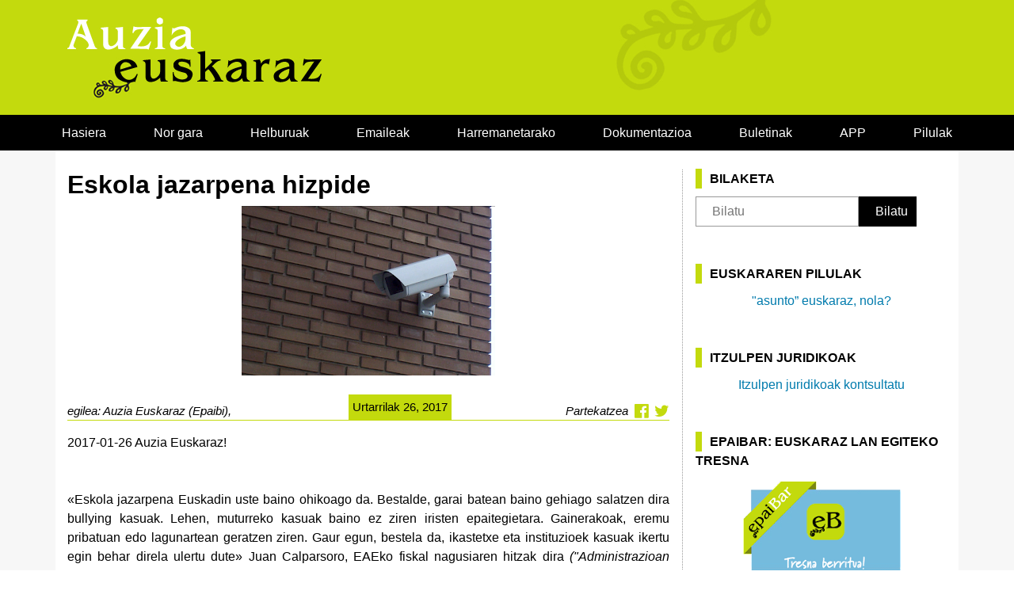

--- FILE ---
content_type: text/html; charset=UTF-8
request_url: https://www.auziaeuskaraz.eus/blog-sarrera/2017/eskola-jazarpena-hizpide/webjus02-contentgen/eu/
body_size: 159223
content:
<!DOCTYPE html><html lang="eu"><head>
<!--:************************************************************:-->
<!--: Justizia.eus: Eusko Jaurlaritza - Gobierno Vasco            :-->
<!--: Created by:                                                :-->
<!--:     EJIE, S.A. Eusko Jaurlaritzaren Informatika Elkartea   :-->
<!--:     Avda. Mediterraneo, 14                                 :-->
<!--:     01010 Vitoria-Gasteiz                                  :-->
<!--:************************************************************:-->
<link href="/r01commonresources/styles/r01ClaimStyle.css" rel="stylesheet" type="text/css" />
<!-- Recurso no encontrado --><!-- EXISTS ANALYTICS TRACKING CODE(S)-->
<script id="r01-gtm-for-gdpr-button"></script>


<script type='text/javascript'>
        var r01gLang='eu';
        var r01gPortalCode='webjus02';
        var r01gPageCode='contentgen';
	/*! jQuery v1.9.1 | (c) 2005, 2012 jQuery Foundation, Inc. | jquery.org/license*/

if(r01JQuery == undefined && window.jQuery == undefined &&
		(window.r01gLoadForUi == undefined ||(window.r01gLoadForUi != undefined && !r01gLoadForUi))){
	(function(e,t){var n,r,i=typeof t,o=e.document,a=e.location,s=e.jQuery,u=e.$,l={},c=[],p="1.9.1",f=c.concat,d=c.push,h=c.slice,g=c.indexOf,m=l.toString,y=l.hasOwnProperty,v=p.trim,b=function(e,t){return new b.fn.init(e,t,r)},x=/[+-]?(?:\d*\.|)\d+(?:[eE][+-]?\d+|)/.source,w=/\S+/g,T=/^[\s\uFEFF\xA0]+|[\s\uFEFF\xA0]+$/g,N=/^(?:(<[\w\W]+>)[^>]*|#([\w-]*))$/,C=/^<(\w+)\s*\/?>(?:<\/\1>|)$/,k=/^[\],:{}\s]*$/,E=/(?:^|:|,)(?:\s*\[)+/g,S=/\\(?:["\\\/bfnrt]|u[\da-fA-F]{4})/g,A=/"[^"\\\r\n]*"|true|false|null|-?(?:\d+\.|)\d+(?:[eE][+-]?\d+|)/g,j=/^-ms-/,D=/-([\da-z])/gi,L=function(e,t){return t.toUpperCase()},H=function(e){(o.addEventListener||"load"===e.type||"complete"===o.readyState)&&(q(),b.ready())},q=function(){o.addEventListener?(o.removeEventListener("DOMContentLoaded",H,!1),e.removeEventListener("load",H,!1)):(o.detachEvent("onreadystatechange",H),e.detachEvent("onload",H))};b.fn=b.prototype={jquery:p,constructor:b,init:function(e,n,r){var i,a;if(!e)return this;if("string"==typeof e){if(i="<"===e.charAt(0)&&">"===e.charAt(e.length-1)&&e.length>=3?[null,e,null]:N.exec(e),!i||!i[1]&&n)return!n||n.jquery?(n||r).find(e):this.constructor(n).find(e);if(i[1]){if(n=n instanceof b?n[0]:n,b.merge(this,b.parseHTML(i[1],n&&n.nodeType?n.ownerDocument||n:o,!0)),C.test(i[1])&&b.isPlainObject(n))for(i in n)b.isFunction(this[i])?this[i](n[i]):this.attr(i,n[i]);return this}if(a=o.getElementById(i[2]),a&&a.parentNode){if(a.id!==i[2])return r.find(e);this.length=1,this[0]=a}return this.context=o,this.selector=e,this}return e.nodeType?(this.context=this[0]=e,this.length=1,this):b.isFunction(e)?r.ready(e):(e.selector!==t&&(this.selector=e.selector,this.context=e.context),b.makeArray(e,this))},selector:"",length:0,size:function(){return this.length},toArray:function(){return h.call(this)},get:function(e){return null==e?this.toArray():0>e?this[this.length+e]:this[e]},pushStack:function(e){var t=b.merge(this.constructor(),e);return t.prevObject=this,t.context=this.context,t},each:function(e,t){return b.each(this,e,t)},ready:function(e){return b.ready.promise().done(e),this},slice:function(){return this.pushStack(h.apply(this,arguments))},first:function(){return this.eq(0)},last:function(){return this.eq(-1)},eq:function(e){var t=this.length,n=+e+(0>e?t:0);return this.pushStack(n>=0&&t>n?[this[n]]:[])},map:function(e){return this.pushStack(b.map(this,function(t,n){return e.call(t,n,t)}))},end:function(){return this.prevObject||this.constructor(null)},push:d,sort:[].sort,splice:[].splice},b.fn.init.prototype=b.fn,b.extend=b.fn.extend=function(){var e,n,r,i,o,a,s=arguments[0]||{},u=1,l=arguments.length,c=!1;for("boolean"==typeof s&&(c=s,s=arguments[1]||{},u=2),"object"==typeof s||b.isFunction(s)||(s={}),l===u&&(s=this,--u);l>u;u++)if(null!=(o=arguments[u]))for(i in o)e=s[i],r=o[i],s!==r&&(c&&r&&(b.isPlainObject(r)||(n=b.isArray(r)))?(n?(n=!1,a=e&&b.isArray(e)?e:[]):a=e&&b.isPlainObject(e)?e:{},s[i]=b.extend(c,a,r)):r!==t&&(s[i]=r));return s},b.extend({noConflict:function(t){return e.$===b&&(e.$=u),t&&e.jQuery===b&&(e.jQuery=s),b},isReady:!1,readyWait:1,holdReady:function(e){e?b.readyWait++:b.ready(!0)},ready:function(e){if(e===!0?!--b.readyWait:!b.isReady){if(!o.body)return setTimeout(b.ready);b.isReady=!0,e!==!0&&--b.readyWait>0||(n.resolveWith(o,[b]),b.fn.trigger&&b(o).trigger("ready").off("ready"))}},isFunction:function(e){return"function"===b.type(e)},isArray:Array.isArray||function(e){return"array"===b.type(e)},isWindow:function(e){return null!=e&&e==e.window},isNumeric:function(e){return!isNaN(parseFloat(e))&&isFinite(e)},type:function(e){return null==e?e+"":"object"==typeof e||"function"==typeof e?l[m.call(e)]||"object":typeof e},isPlainObject:function(e){if(!e||"object"!==b.type(e)||e.nodeType||b.isWindow(e))return!1;try{if(e.constructor&&!y.call(e,"constructor")&&!y.call(e.constructor.prototype,"isPrototypeOf"))return!1}catch(n){return!1}var r;for(r in e);return r===t||y.call(e,r)},isEmptyObject:function(e){var t;for(t in e)return!1;return!0},error:function(e){throw Error(e)},parseHTML:function(e,t,n){if(!e||"string"!=typeof e)return null;"boolean"==typeof t&&(n=t,t=!1),t=t||o;var r=C.exec(e),i=!n&&[];return r?[t.createElement(r[1])]:(r=b.buildFragment([e],t,i),i&&b(i).remove(),b.merge([],r.childNodes))},parseJSON:function(n){return e.JSON&&e.JSON.parse?e.JSON.parse(n):null===n?n:"string"==typeof n&&(n=b.trim(n),n&&k.test(n.replace(S,"@").replace(A,"]").replace(E,"")))?Function("return "+n)():(b.error("Invalid JSON: "+n),t)},parseXML:function(n){var r,i;if(!n||"string"!=typeof n)return null;try{e.DOMParser?(i=new DOMParser,r=i.parseFromString(n,"text/xml")):(r=new ActiveXObject("Microsoft.XMLDOM"),r.async="false",r.loadXML(n))}catch(o){r=t}return r&&r.documentElement&&!r.getElementsByTagName("parsererror").length||b.error("Invalid XML: "+n),r},noop:function(){},globalEval:function(t){t&&b.trim(t)&&(e.execScript||function(t){e.eval.call(e,t)})(t)},camelCase:function(e){return e.replace(j,"ms-").replace(D,L)},nodeName:function(e,t){return e.nodeName&&e.nodeName.toLowerCase()===t.toLowerCase()},each:function(e,t,n){var r,i=0,o=e.length,a=M(e);if(n){if(a){for(;o>i;i++)if(r=t.apply(e[i],n),r===!1)break}else for(i in e)if(r=t.apply(e[i],n),r===!1)break}else if(a){for(;o>i;i++)if(r=t.call(e[i],i,e[i]),r===!1)break}else for(i in e)if(r=t.call(e[i],i,e[i]),r===!1)break;return e},trim:v&&!v.call("\ufeff\u00a0")?function(e){return null==e?"":v.call(e)}:function(e){return null==e?"":(e+"").replace(T,"")},makeArray:function(e,t){var n=t||[];return null!=e&&(M(Object(e))?b.merge(n,"string"==typeof e?[e]:e):d.call(n,e)),n},inArray:function(e,t,n){var r;if(t){if(g)return g.call(t,e,n);for(r=t.length,n=n?0>n?Math.max(0,r+n):n:0;r>n;n++)if(n in t&&t[n]===e)return n}return-1},merge:function(e,n){var r=n.length,i=e.length,o=0;if("number"==typeof r)for(;r>o;o++)e[i++]=n[o];else while(n[o]!==t)e[i++]=n[o++];return e.length=i,e},grep:function(e,t,n){var r,i=[],o=0,a=e.length;for(n=!!n;a>o;o++)r=!!t(e[o],o),n!==r&&i.push(e[o]);return i},map:function(e,t,n){var r,i=0,o=e.length,a=M(e),s=[];if(a)for(;o>i;i++)r=t(e[i],i,n),null!=r&&(s[s.length]=r);else for(i in e)r=t(e[i],i,n),null!=r&&(s[s.length]=r);return f.apply([],s)},guid:1,proxy:function(e,n){var r,i,o;return"string"==typeof n&&(o=e[n],n=e,e=o),b.isFunction(e)?(r=h.call(arguments,2),i=function(){return e.apply(n||this,r.concat(h.call(arguments)))},i.guid=e.guid=e.guid||b.guid++,i):t},access:function(e,n,r,i,o,a,s){var u=0,l=e.length,c=null==r;if("object"===b.type(r)){o=!0;for(u in r)b.access(e,n,u,r[u],!0,a,s)}else if(i!==t&&(o=!0,b.isFunction(i)||(s=!0),c&&(s?(n.call(e,i),n=null):(c=n,n=function(e,t,n){return c.call(b(e),n)})),n))for(;l>u;u++)n(e[u],r,s?i:i.call(e[u],u,n(e[u],r)));return o?e:c?n.call(e):l?n(e[0],r):a},now:function(){return(new Date).getTime()}}),b.ready.promise=function(t){if(!n)if(n=b.Deferred(),"complete"===o.readyState)setTimeout(b.ready);else if(o.addEventListener)o.addEventListener("DOMContentLoaded",H,!1),e.addEventListener("load",H,!1);else{o.attachEvent("onreadystatechange",H),e.attachEvent("onload",H);var r=!1;try{r=null==e.frameElement&&o.documentElement}catch(i){}r&&r.doScroll&&function a(){if(!b.isReady){try{r.doScroll("left")}catch(e){return setTimeout(a,50)}q(),b.ready()}}()}return n.promise(t)},b.each("Boolean Number String Function Array Date RegExp Object Error".split(" "),function(e,t){l["[object "+t+"]"]=t.toLowerCase()});function M(e){var t=e.length,n=b.type(e);return b.isWindow(e)?!1:1===e.nodeType&&t?!0:"array"===n||"function"!==n&&(0===t||"number"==typeof t&&t>0&&t-1 in e)}r=b(o);var _={};function F(e){var t=_[e]={};return b.each(e.match(w)||[],function(e,n){t[n]=!0}),t}b.Callbacks=function(e){e="string"==typeof e?_[e]||F(e):b.extend({},e);var n,r,i,o,a,s,u=[],l=!e.once&&[],c=function(t){for(r=e.memory&&t,i=!0,a=s||0,s=0,o=u.length,n=!0;u&&o>a;a++)if(u[a].apply(t[0],t[1])===!1&&e.stopOnFalse){r=!1;break}n=!1,u&&(l?l.length&&c(l.shift()):r?u=[]:p.disable())},p={add:function(){if(u){var t=u.length;(function i(t){b.each(t,function(t,n){var r=b.type(n);"function"===r?e.unique&&p.has(n)||u.push(n):n&&n.length&&"string"!==r&&i(n)})})(arguments),n?o=u.length:r&&(s=t,c(r))}return this},remove:function(){return u&&b.each(arguments,function(e,t){var r;while((r=b.inArray(t,u,r))>-1)u.splice(r,1),n&&(o>=r&&o--,a>=r&&a--)}),this},has:function(e){return e?b.inArray(e,u)>-1:!(!u||!u.length)},empty:function(){return u=[],this},disable:function(){return u=l=r=t,this},disabled:function(){return!u},lock:function(){return l=t,r||p.disable(),this},locked:function(){return!l},fireWith:function(e,t){return t=t||[],t=[e,t.slice?t.slice():t],!u||i&&!l||(n?l.push(t):c(t)),this},fire:function(){return p.fireWith(this,arguments),this},fired:function(){return!!i}};return p},b.extend({Deferred:function(e){var t=[["resolve","done",b.Callbacks("once memory"),"resolved"],["reject","fail",b.Callbacks("once memory"),"rejected"],["notify","progress",b.Callbacks("memory")]],n="pending",r={state:function(){return n},always:function(){return i.done(arguments).fail(arguments),this},then:function(){var e=arguments;return b.Deferred(function(n){b.each(t,function(t,o){var a=o[0],s=b.isFunction(e[t])&&e[t];i[o[1]](function(){var e=s&&s.apply(this,arguments);e&&b.isFunction(e.promise)?e.promise().done(n.resolve).fail(n.reject).progress(n.notify):n[a+"With"](this===r?n.promise():this,s?[e]:arguments)})}),e=null}).promise()},promise:function(e){return null!=e?b.extend(e,r):r}},i={};return r.pipe=r.then,b.each(t,function(e,o){var a=o[2],s=o[3];r[o[1]]=a.add,s&&a.add(function(){n=s},t[1^e][2].disable,t[2][2].lock),i[o[0]]=function(){return i[o[0]+"With"](this===i?r:this,arguments),this},i[o[0]+"With"]=a.fireWith}),r.promise(i),e&&e.call(i,i),i},when:function(e){var t=0,n=h.call(arguments),r=n.length,i=1!==r||e&&b.isFunction(e.promise)?r:0,o=1===i?e:b.Deferred(),a=function(e,t,n){return function(r){t[e]=this,n[e]=arguments.length>1?h.call(arguments):r,n===s?o.notifyWith(t,n):--i||o.resolveWith(t,n)}},s,u,l;if(r>1)for(s=Array(r),u=Array(r),l=Array(r);r>t;t++)n[t]&&b.isFunction(n[t].promise)?n[t].promise().done(a(t,l,n)).fail(o.reject).progress(a(t,u,s)):--i;return i||o.resolveWith(l,n),o.promise()}}),b.support=function(){var t,n,r,a,s,u,l,c,p,f,d=o.createElement("div");if(d.setAttribute("className","t"),d.innerHTML="  <link/><table></table><a href='/a'>a</a><input type='checkbox'/>",n=d.getElementsByTagName("*"),r=d.getElementsByTagName("a")[0],!n||!r||!n.length)return{};s=o.createElement("select"),l=s.appendChild(o.createElement("option")),a=d.getElementsByTagName("input")[0],r.style.cssText="top:1px;float:left;opacity:.5",t={getSetAttribute:"t"!==d.className,leadingWhitespace:3===d.firstChild.nodeType,tbody:!d.getElementsByTagName("tbody").length,htmlSerialize:!!d.getElementsByTagName("link").length,style:/top/.test(r.getAttribute("style")),hrefNormalized:"/a"===r.getAttribute("href"),opacity:/^0.5/.test(r.style.opacity),cssFloat:!!r.style.cssFloat,checkOn:!!a.value,optSelected:l.selected,enctype:!!o.createElement("form").enctype,html5Clone:"<:nav></:nav>"!==o.createElement("nav").cloneNode(!0).outerHTML,boxModel:"CSS1Compat"===o.compatMode,deleteExpando:!0,noCloneEvent:!0,inlineBlockNeedsLayout:!1,shrinkWrapBlocks:!1,reliableMarginRight:!0,boxSizingReliable:!0,pixelPosition:!1},a.checked=!0,t.noCloneChecked=a.cloneNode(!0).checked,s.disabled=!0,t.optDisabled=!l.disabled;try{delete d.test}catch(h){t.deleteExpando=!1}a=o.createElement("input"),a.setAttribute("value",""),t.input=""===a.getAttribute("value"),a.value="t",a.setAttribute("type","radio"),t.radioValue="t"===a.value,a.setAttribute("checked","t"),a.setAttribute("name","t"),u=o.createDocumentFragment(),u.appendChild(a),t.appendChecked=a.checked,t.checkClone=u.cloneNode(!0).cloneNode(!0).lastChild.checked,d.attachEvent&&(d.attachEvent("onclick",function(){t.noCloneEvent=!1}),d.cloneNode(!0).click());for(f in{submit:!0,change:!0,focusin:!0})d.setAttribute(c="on"+f,"t"),t[f+"Bubbles"]=c in e||d.attributes[c].expando===!1;return d.style.backgroundClip="content-box",d.cloneNode(!0).style.backgroundClip="",t.clearCloneStyle="content-box"===d.style.backgroundClip,b(function(){var n,r,a,s="padding:0;margin:0;border:0;display:block;box-sizing:content-box;-moz-box-sizing:content-box;-webkit-box-sizing:content-box;",u=o.getElementsByTagName("body")[0];u&&(n=o.createElement("div"),n.style.cssText="border:0;width:0;height:0;position:absolute;top:0;left:-9999px;margin-top:1px",u.appendChild(n).appendChild(d),d.innerHTML="<table><tr><td></td><td>t</td></tr></table>",a=d.getElementsByTagName("td"),a[0].style.cssText="padding:0;margin:0;border:0;display:none",p=0===a[0].offsetHeight,a[0].style.display="",a[1].style.display="none",t.reliableHiddenOffsets=p&&0===a[0].offsetHeight,d.innerHTML="",d.style.cssText="box-sizing:border-box;-moz-box-sizing:border-box;-webkit-box-sizing:border-box;padding:1px;border:1px;display:block;width:4px;margin-top:1%;position:absolute;top:1%;",t.boxSizing=4===d.offsetWidth,t.doesNotIncludeMarginInBodyOffset=1!==u.offsetTop,e.getComputedStyle&&(t.pixelPosition="1%"!==(e.getComputedStyle(d,null)||{}).top,t.boxSizingReliable="4px"===(e.getComputedStyle(d,null)||{width:"4px"}).width,r=d.appendChild(o.createElement("div")),r.style.cssText=d.style.cssText=s,r.style.marginRight=r.style.width="0",d.style.width="1px",t.reliableMarginRight=!parseFloat((e.getComputedStyle(r,null)||{}).marginRight)),typeof d.style.zoom!==i&&(d.innerHTML="",d.style.cssText=s+"width:1px;padding:1px;display:inline;zoom:1",t.inlineBlockNeedsLayout=3===d.offsetWidth,d.style.display="block",d.innerHTML="<div></div>",d.firstChild.style.width="5px",t.shrinkWrapBlocks=3!==d.offsetWidth,t.inlineBlockNeedsLayout&&(u.style.zoom=1)),u.removeChild(n),n=d=a=r=null)}),n=s=u=l=r=a=null,t}();var O=/(?:\{[\s\S]*\}|\[[\s\S]*\])$/,B=/([A-Z])/g;function P(e,n,r,i){if(b.acceptData(e)){var o,a,s=b.expando,u="string"==typeof n,l=e.nodeType,p=l?b.cache:e,f=l?e[s]:e[s]&&s;if(f&&p[f]&&(i||p[f].data)||!u||r!==t)return f||(l?e[s]=f=c.pop()||b.guid++:f=s),p[f]||(p[f]={},l||(p[f].toJSON=b.noop)),("object"==typeof n||"function"==typeof n)&&(i?p[f]=b.extend(p[f],n):p[f].data=b.extend(p[f].data,n)),o=p[f],i||(o.data||(o.data={}),o=o.data),r!==t&&(o[b.camelCase(n)]=r),u?(a=o[n],null==a&&(a=o[b.camelCase(n)])):a=o,a}}function R(e,t,n){if(b.acceptData(e)){var r,i,o,a=e.nodeType,s=a?b.cache:e,u=a?e[b.expando]:b.expando;if(s[u]){if(t&&(o=n?s[u]:s[u].data)){b.isArray(t)?t=t.concat(b.map(t,b.camelCase)):t in o?t=[t]:(t=b.camelCase(t),t=t in o?[t]:t.split(" "));for(r=0,i=t.length;i>r;r++)delete o[t[r]];if(!(n?$:b.isEmptyObject)(o))return}(n||(delete s[u].data,$(s[u])))&&(a?b.cleanData([e],!0):b.support.deleteExpando||s!=s.window?delete s[u]:s[u]=null)}}}b.extend({cache:{},expando:"jQuery"+(p+Math.random()).replace(/\D/g,""),noData:{embed:!0,object:"clsid:D27CDB6E-AE6D-11cf-96B8-444553540000",applet:!0},hasData:function(e){return e=e.nodeType?b.cache[e[b.expando]]:e[b.expando],!!e&&!$(e)},data:function(e,t,n){return P(e,t,n)},removeData:function(e,t){return R(e,t)},_data:function(e,t,n){return P(e,t,n,!0)},_removeData:function(e,t){return R(e,t,!0)},acceptData:function(e){if(e.nodeType&&1!==e.nodeType&&9!==e.nodeType)return!1;var t=e.nodeName&&b.noData[e.nodeName.toLowerCase()];return!t||t!==!0&&e.getAttribute("classid")===t}}),b.fn.extend({data:function(e,n){var r,i,o=this[0],a=0,s=null;if(e===t){if(this.length&&(s=b.data(o),1===o.nodeType&&!b._data(o,"parsedAttrs"))){for(r=o.attributes;r.length>a;a++)i=r[a].name,i.indexOf("data-")||(i=b.camelCase(i.slice(5)),W(o,i,s[i]));b._data(o,"parsedAttrs",!0)}return s}return"object"==typeof e?this.each(function(){b.data(this,e)}):b.access(this,function(n){return n===t?o?W(o,e,b.data(o,e)):null:(this.each(function(){b.data(this,e,n)}),t)},null,n,arguments.length>1,null,!0)},removeData:function(e){return this.each(function(){b.removeData(this,e)})}});function W(e,n,r){if(r===t&&1===e.nodeType){var i="data-"+n.replace(B,"-$1").toLowerCase();if(r=e.getAttribute(i),"string"==typeof r){try{r="true"===r?!0:"false"===r?!1:"null"===r?null:+r+""===r?+r:O.test(r)?b.parseJSON(r):r}catch(o){}b.data(e,n,r)}else r=t}return r}function $(e){var t;for(t in e)if(("data"!==t||!b.isEmptyObject(e[t]))&&"toJSON"!==t)return!1;return!0}b.extend({queue:function(e,n,r){var i;return e?(n=(n||"fx")+"queue",i=b._data(e,n),r&&(!i||b.isArray(r)?i=b._data(e,n,b.makeArray(r)):i.push(r)),i||[]):t},dequeue:function(e,t){t=t||"fx";var n=b.queue(e,t),r=n.length,i=n.shift(),o=b._queueHooks(e,t),a=function(){b.dequeue(e,t)};"inprogress"===i&&(i=n.shift(),r--),o.cur=i,i&&("fx"===t&&n.unshift("inprogress"),delete o.stop,i.call(e,a,o)),!r&&o&&o.empty.fire()},_queueHooks:function(e,t){var n=t+"queueHooks";return b._data(e,n)||b._data(e,n,{empty:b.Callbacks("once memory").add(function(){b._removeData(e,t+"queue"),b._removeData(e,n)})})}}),b.fn.extend({queue:function(e,n){var r=2;return"string"!=typeof e&&(n=e,e="fx",r--),r>arguments.length?b.queue(this[0],e):n===t?this:this.each(function(){var t=b.queue(this,e,n);b._queueHooks(this,e),"fx"===e&&"inprogress"!==t[0]&&b.dequeue(this,e)})},dequeue:function(e){return this.each(function(){b.dequeue(this,e)})},delay:function(e,t){return e=b.fx?b.fx.speeds[e]||e:e,t=t||"fx",this.queue(t,function(t,n){var r=setTimeout(t,e);n.stop=function(){clearTimeout(r)}})},clearQueue:function(e){return this.queue(e||"fx",[])},promise:function(e,n){var r,i=1,o=b.Deferred(),a=this,s=this.length,u=function(){--i||o.resolveWith(a,[a])};"string"!=typeof e&&(n=e,e=t),e=e||"fx";while(s--)r=b._data(a[s],e+"queueHooks"),r&&r.empty&&(i++,r.empty.add(u));return u(),o.promise(n)}});var I,z,X=/[\t\r\n]/g,U=/\r/g,V=/^(?:input|select|textarea|button|object)$/i,Y=/^(?:a|area)$/i,J=/^(?:checked|selected|autofocus|autoplay|async|controls|defer|disabled|hidden|loop|multiple|open|readonly|required|scoped)$/i,G=/^(?:checked|selected)$/i,Q=b.support.getSetAttribute,K=b.support.input;b.fn.extend({attr:function(e,t){return b.access(this,b.attr,e,t,arguments.length>1)},removeAttr:function(e){return this.each(function(){b.removeAttr(this,e)})},prop:function(e,t){return b.access(this,b.prop,e,t,arguments.length>1)},removeProp:function(e){return e=b.propFix[e]||e,this.each(function(){try{this[e]=t,delete this[e]}catch(n){}})},addClass:function(e){var t,n,r,i,o,a=0,s=this.length,u="string"==typeof e&&e;if(b.isFunction(e))return this.each(function(t){b(this).addClass(e.call(this,t,this.className))});if(u)for(t=(e||"").match(w)||[];s>a;a++)if(n=this[a],r=1===n.nodeType&&(n.className?(" "+n.className+" ").replace(X," "):" ")){o=0;while(i=t[o++])0>r.indexOf(" "+i+" ")&&(r+=i+" ");n.className=b.trim(r)}return this},removeClass:function(e){var t,n,r,i,o,a=0,s=this.length,u=0===arguments.length||"string"==typeof e&&e;if(b.isFunction(e))return this.each(function(t){b(this).removeClass(e.call(this,t,this.className))});if(u)for(t=(e||"").match(w)||[];s>a;a++)if(n=this[a],r=1===n.nodeType&&(n.className?(" "+n.className+" ").replace(X," "):"")){o=0;while(i=t[o++])while(r.indexOf(" "+i+" ")>=0)r=r.replace(" "+i+" "," ");n.className=e?b.trim(r):""}return this},toggleClass:function(e,t){var n=typeof e,r="boolean"==typeof t;return b.isFunction(e)?this.each(function(n){b(this).toggleClass(e.call(this,n,this.className,t),t)}):this.each(function(){if("string"===n){var o,a=0,s=b(this),u=t,l=e.match(w)||[];while(o=l[a++])u=r?u:!s.hasClass(o),s[u?"addClass":"removeClass"](o)}else(n===i||"boolean"===n)&&(this.className&&b._data(this,"__className__",this.className),this.className=this.className||e===!1?"":b._data(this,"__className__")||"")})},hasClass:function(e){var t=" "+e+" ",n=0,r=this.length;for(;r>n;n++)if(1===this[n].nodeType&&(" "+this[n].className+" ").replace(X," ").indexOf(t)>=0)return!0;return!1},val:function(e){var n,r,i,o=this[0];{if(arguments.length)return i=b.isFunction(e),this.each(function(n){var o,a=b(this);1===this.nodeType&&(o=i?e.call(this,n,a.val()):e,null==o?o="":"number"==typeof o?o+="":b.isArray(o)&&(o=b.map(o,function(e){return null==e?"":e+""})),r=b.valHooks[this.type]||b.valHooks[this.nodeName.toLowerCase()],r&&"set"in r&&r.set(this,o,"value")!==t||(this.value=o))});if(o)return r=b.valHooks[o.type]||b.valHooks[o.nodeName.toLowerCase()],r&&"get"in r&&(n=r.get(o,"value"))!==t?n:(n=o.value,"string"==typeof n?n.replace(U,""):null==n?"":n)}}}),b.extend({valHooks:{option:{get:function(e){var t=e.attributes.value;return!t||t.specified?e.value:e.text}},select:{get:function(e){var t,n,r=e.options,i=e.selectedIndex,o="select-one"===e.type||0>i,a=o?null:[],s=o?i+1:r.length,u=0>i?s:o?i:0;for(;s>u;u++)if(n=r[u],!(!n.selected&&u!==i||(b.support.optDisabled?n.disabled:null!==n.getAttribute("disabled"))||n.parentNode.disabled&&b.nodeName(n.parentNode,"optgroup"))){if(t=b(n).val(),o)return t;a.push(t)}return a},set:function(e,t){var n=b.makeArray(t);return b(e).find("option").each(function(){this.selected=b.inArray(b(this).val(),n)>=0}),n.length||(e.selectedIndex=-1),n}}},attr:function(e,n,r){var o,a,s,u=e.nodeType;if(e&&3!==u&&8!==u&&2!==u)return typeof e.getAttribute===i?b.prop(e,n,r):(a=1!==u||!b.isXMLDoc(e),a&&(n=n.toLowerCase(),o=b.attrHooks[n]||(J.test(n)?z:I)),r===t?o&&a&&"get"in o&&null!==(s=o.get(e,n))?s:(typeof e.getAttribute!==i&&(s=e.getAttribute(n)),null==s?t:s):null!==r?o&&a&&"set"in o&&(s=o.set(e,r,n))!==t?s:(e.setAttribute(n,r+""),r):(b.removeAttr(e,n),t))},removeAttr:function(e,t){var n,r,i=0,o=t&&t.match(w);if(o&&1===e.nodeType)while(n=o[i++])r=b.propFix[n]||n,J.test(n)?!Q&&G.test(n)?e[b.camelCase("default-"+n)]=e[r]=!1:e[r]=!1:b.attr(e,n,""),e.removeAttribute(Q?n:r)},attrHooks:{type:{set:function(e,t){if(!b.support.radioValue&&"radio"===t&&b.nodeName(e,"input")){var n=e.value;return e.setAttribute("type",t),n&&(e.value=n),t}}}},propFix:{tabindex:"tabIndex",readonly:"readOnly","for":"htmlFor","class":"className",maxlength:"maxLength",cellspacing:"cellSpacing",cellpadding:"cellPadding",rowspan:"rowSpan",colspan:"colSpan",usemap:"useMap",frameborder:"frameBorder",contenteditable:"contentEditable"},prop:function(e,n,r){var i,o,a,s=e.nodeType;if(e&&3!==s&&8!==s&&2!==s)return a=1!==s||!b.isXMLDoc(e),a&&(n=b.propFix[n]||n,o=b.propHooks[n]),r!==t?o&&"set"in o&&(i=o.set(e,r,n))!==t?i:e[n]=r:o&&"get"in o&&null!==(i=o.get(e,n))?i:e[n]},propHooks:{tabIndex:{get:function(e){var n=e.getAttributeNode("tabindex");return n&&n.specified?parseInt(n.value,10):V.test(e.nodeName)||Y.test(e.nodeName)&&e.href?0:t}}}}),z={get:function(e,n){var r=b.prop(e,n),i="boolean"==typeof r&&e.getAttribute(n),o="boolean"==typeof r?K&&Q?null!=i:G.test(n)?e[b.camelCase("default-"+n)]:!!i:e.getAttributeNode(n);return o&&o.value!==!1?n.toLowerCase():t},set:function(e,t,n){return t===!1?b.removeAttr(e,n):K&&Q||!G.test(n)?e.setAttribute(!Q&&b.propFix[n]||n,n):e[b.camelCase("default-"+n)]=e[n]=!0,n}},K&&Q||(b.attrHooks.value={get:function(e,n){var r=e.getAttributeNode(n);return b.nodeName(e,"input")?e.defaultValue:r&&r.specified?r.value:t},set:function(e,n,r){return b.nodeName(e,"input")?(e.defaultValue=n,t):I&&I.set(e,n,r)}}),Q||(I=b.valHooks.button={get:function(e,n){var r=e.getAttributeNode(n);return r&&("id"===n||"name"===n||"coords"===n?""!==r.value:r.specified)?r.value:t},set:function(e,n,r){var i=e.getAttributeNode(r);return i||e.setAttributeNode(i=e.ownerDocument.createAttribute(r)),i.value=n+="","value"===r||n===e.getAttribute(r)?n:t}},b.attrHooks.contenteditable={get:I.get,set:function(e,t,n){I.set(e,""===t?!1:t,n)}},b.each(["width","height"],function(e,n){b.attrHooks[n]=b.extend(b.attrHooks[n],{set:function(e,r){return""===r?(e.setAttribute(n,"auto"),r):t}})})),b.support.hrefNormalized||(b.each(["href","src","width","height"],function(e,n){b.attrHooks[n]=b.extend(b.attrHooks[n],{get:function(e){var r=e.getAttribute(n,2);return null==r?t:r}})}),b.each(["href","src"],function(e,t){b.propHooks[t]={get:function(e){return e.getAttribute(t,4)}}})),b.support.style||(b.attrHooks.style={get:function(e){return e.style.cssText||t},set:function(e,t){return e.style.cssText=t+""}}),b.support.optSelected||(b.propHooks.selected=b.extend(b.propHooks.selected,{get:function(e){var t=e.parentNode;return t&&(t.selectedIndex,t.parentNode&&t.parentNode.selectedIndex),null}})),b.support.enctype||(b.propFix.enctype="encoding"),b.support.checkOn||b.each(["radio","checkbox"],function(){b.valHooks[this]={get:function(e){return null===e.getAttribute("value")?"on":e.value}}}),b.each(["radio","checkbox"],function(){b.valHooks[this]=b.extend(b.valHooks[this],{set:function(e,n){return b.isArray(n)?e.checked=b.inArray(b(e).val(),n)>=0:t}})});var Z=/^(?:input|select|textarea)$/i,et=/^key/,tt=/^(?:mouse|contextmenu)|click/,nt=/^(?:focusinfocus|focusoutblur)$/,rt=/^([^.]*)(?:\.(.+)|)$/;function it(){return!0}function ot(){return!1}b.event={global:{},add:function(e,n,r,o,a){var s,u,l,c,p,f,d,h,g,m,y,v=b._data(e);if(v){r.handler&&(c=r,r=c.handler,a=c.selector),r.guid||(r.guid=b.guid++),(u=v.events)||(u=v.events={}),(f=v.handle)||(f=v.handle=function(e){return typeof b===i||e&&b.event.triggered===e.type?t:b.event.dispatch.apply(f.elem,arguments)},f.elem=e),n=(n||"").match(w)||[""],l=n.length;while(l--)s=rt.exec(n[l])||[],g=y=s[1],m=(s[2]||"").split(".").sort(),p=b.event.special[g]||{},g=(a?p.delegateType:p.bindType)||g,p=b.event.special[g]||{},d=b.extend({type:g,origType:y,data:o,handler:r,guid:r.guid,selector:a,needsContext:a&&b.expr.match.needsContext.test(a),namespace:m.join(".")},c),(h=u[g])||(h=u[g]=[],h.delegateCount=0,p.setup&&p.setup.call(e,o,m,f)!==!1||(e.addEventListener?e.addEventListener(g,f,!1):e.attachEvent&&e.attachEvent("on"+g,f))),p.add&&(p.add.call(e,d),d.handler.guid||(d.handler.guid=r.guid)),a?h.splice(h.delegateCount++,0,d):h.push(d),b.event.global[g]=!0;e=null}},remove:function(e,t,n,r,i){var o,a,s,u,l,c,p,f,d,h,g,m=b.hasData(e)&&b._data(e);if(m&&(c=m.events)){t=(t||"").match(w)||[""],l=t.length;while(l--)if(s=rt.exec(t[l])||[],d=g=s[1],h=(s[2]||"").split(".").sort(),d){p=b.event.special[d]||{},d=(r?p.delegateType:p.bindType)||d,f=c[d]||[],s=s[2]&&RegExp("(^|\\.)"+h.join("\\.(?:.*\\.|)")+"(\\.|$)"),u=o=f.length;while(o--)a=f[o],!i&&g!==a.origType||n&&n.guid!==a.guid||s&&!s.test(a.namespace)||r&&r!==a.selector&&("**"!==r||!a.selector)||(f.splice(o,1),a.selector&&f.delegateCount--,p.remove&&p.remove.call(e,a));u&&!f.length&&(p.teardown&&p.teardown.call(e,h,m.handle)!==!1||b.removeEvent(e,d,m.handle),delete c[d])}else for(d in c)b.event.remove(e,d+t[l],n,r,!0);b.isEmptyObject(c)&&(delete m.handle,b._removeData(e,"events"))}},trigger:function(n,r,i,a){var s,u,l,c,p,f,d,h=[i||o],g=y.call(n,"type")?n.type:n,m=y.call(n,"namespace")?n.namespace.split("."):[];if(l=f=i=i||o,3!==i.nodeType&&8!==i.nodeType&&!nt.test(g+b.event.triggered)&&(g.indexOf(".")>=0&&(m=g.split("."),g=m.shift(),m.sort()),u=0>g.indexOf(":")&&"on"+g,n=n[b.expando]?n:new b.Event(g,"object"==typeof n&&n),n.isTrigger=!0,n.namespace=m.join("."),n.namespace_re=n.namespace?RegExp("(^|\\.)"+m.join("\\.(?:.*\\.|)")+"(\\.|$)"):null,n.result=t,n.target||(n.target=i),r=null==r?[n]:b.makeArray(r,[n]),p=b.event.special[g]||{},a||!p.trigger||p.trigger.apply(i,r)!==!1)){if(!a&&!p.noBubble&&!b.isWindow(i)){for(c=p.delegateType||g,nt.test(c+g)||(l=l.parentNode);l;l=l.parentNode)h.push(l),f=l;f===(i.ownerDocument||o)&&h.push(f.defaultView||f.parentWindow||e)}d=0;while((l=h[d++])&&!n.isPropagationStopped())n.type=d>1?c:p.bindType||g,s=(b._data(l,"events")||{})[n.type]&&b._data(l,"handle"),s&&s.apply(l,r),s=u&&l[u],s&&b.acceptData(l)&&s.apply&&s.apply(l,r)===!1&&n.preventDefault();if(n.type=g,!(a||n.isDefaultPrevented()||p._default&&p._default.apply(i.ownerDocument,r)!==!1||"click"===g&&b.nodeName(i,"a")||!b.acceptData(i)||!u||!i[g]||b.isWindow(i))){f=i[u],f&&(i[u]=null),b.event.triggered=g;try{i[g]()}catch(v){}b.event.triggered=t,f&&(i[u]=f)}return n.result}},dispatch:function(e){e=b.event.fix(e);var n,r,i,o,a,s=[],u=h.call(arguments),l=(b._data(this,"events")||{})[e.type]||[],c=b.event.special[e.type]||{};if(u[0]=e,e.delegateTarget=this,!c.preDispatch||c.preDispatch.call(this,e)!==!1){s=b.event.handlers.call(this,e,l),n=0;while((o=s[n++])&&!e.isPropagationStopped()){e.currentTarget=o.elem,a=0;while((i=o.handlers[a++])&&!e.isImmediatePropagationStopped())(!e.namespace_re||e.namespace_re.test(i.namespace))&&(e.handleObj=i,e.data=i.data,r=((b.event.special[i.origType]||{}).handle||i.handler).apply(o.elem,u),r!==t&&(e.result=r)===!1&&(e.preventDefault(),e.stopPropagation()))}return c.postDispatch&&c.postDispatch.call(this,e),e.result}},handlers:function(e,n){var r,i,o,a,s=[],u=n.delegateCount,l=e.target;if(u&&l.nodeType&&(!e.button||"click"!==e.type))for(;l!=this;l=l.parentNode||this)if(1===l.nodeType&&(l.disabled!==!0||"click"!==e.type)){for(o=[],a=0;u>a;a++)i=n[a],r=i.selector+" ",o[r]===t&&(o[r]=i.needsContext?b(r,this).index(l)>=0:b.find(r,this,null,[l]).length),o[r]&&o.push(i);o.length&&s.push({elem:l,handlers:o})}return n.length>u&&s.push({elem:this,handlers:n.slice(u)}),s},fix:function(e){if(e[b.expando])return e;var t,n,r,i=e.type,a=e,s=this.fixHooks[i];s||(this.fixHooks[i]=s=tt.test(i)?this.mouseHooks:et.test(i)?this.keyHooks:{}),r=s.props?this.props.concat(s.props):this.props,e=new b.Event(a),t=r.length;while(t--)n=r[t],e[n]=a[n];return e.target||(e.target=a.srcElement||o),3===e.target.nodeType&&(e.target=e.target.parentNode),e.metaKey=!!e.metaKey,s.filter?s.filter(e,a):e},props:"altKey bubbles cancelable ctrlKey currentTarget eventPhase metaKey relatedTarget shiftKey target timeStamp view which".split(" "),fixHooks:{},keyHooks:{props:"char charCode key keyCode".split(" "),filter:function(e,t){return null==e.which&&(e.which=null!=t.charCode?t.charCode:t.keyCode),e}},mouseHooks:{props:"button buttons clientX clientY fromElement offsetX offsetY pageX pageY screenX screenY toElement".split(" "),filter:function(e,n){var r,i,a,s=n.button,u=n.fromElement;return null==e.pageX&&null!=n.clientX&&(i=e.target.ownerDocument||o,a=i.documentElement,r=i.body,e.pageX=n.clientX+(a&&a.scrollLeft||r&&r.scrollLeft||0)-(a&&a.clientLeft||r&&r.clientLeft||0),e.pageY=n.clientY+(a&&a.scrollTop||r&&r.scrollTop||0)-(a&&a.clientTop||r&&r.clientTop||0)),!e.relatedTarget&&u&&(e.relatedTarget=u===e.target?n.toElement:u),e.which||s===t||(e.which=1&s?1:2&s?3:4&s?2:0),e}},special:{load:{noBubble:!0},click:{trigger:function(){return b.nodeName(this,"input")&&"checkbox"===this.type&&this.click?(this.click(),!1):t}},focus:{trigger:function(){if(this!==o.activeElement&&this.focus)try{return this.focus(),!1}catch(e){}},delegateType:"focusin"},blur:{trigger:function(){return this===o.activeElement&&this.blur?(this.blur(),!1):t},delegateType:"focusout"},beforeunload:{postDispatch:function(e){e.result!==t&&(e.originalEvent.returnValue=e.result)}}},simulate:function(e,t,n,r){var i=b.extend(new b.Event,n,{type:e,isSimulated:!0,originalEvent:{}});r?b.event.trigger(i,null,t):b.event.dispatch.call(t,i),i.isDefaultPrevented()&&n.preventDefault()}},b.removeEvent=o.removeEventListener?function(e,t,n){e.removeEventListener&&e.removeEventListener(t,n,!1)}:function(e,t,n){var r="on"+t;e.detachEvent&&(typeof e[r]===i&&(e[r]=null),e.detachEvent(r,n))},b.Event=function(e,n){return this instanceof b.Event?(e&&e.type?(this.originalEvent=e,this.type=e.type,this.isDefaultPrevented=e.defaultPrevented||e.returnValue===!1||e.getPreventDefault&&e.getPreventDefault()?it:ot):this.type=e,n&&b.extend(this,n),this.timeStamp=e&&e.timeStamp||b.now(),this[b.expando]=!0,t):new b.Event(e,n)},b.Event.prototype={isDefaultPrevented:ot,isPropagationStopped:ot,isImmediatePropagationStopped:ot,preventDefault:function(){var e=this.originalEvent;this.isDefaultPrevented=it,e&&(e.preventDefault?e.preventDefault():e.returnValue=!1)},stopPropagation:function(){var e=this.originalEvent;this.isPropagationStopped=it,e&&(e.stopPropagation&&e.stopPropagation(),e.cancelBubble=!0)},stopImmediatePropagation:function(){this.isImmediatePropagationStopped=it,this.stopPropagation()}},b.each({mouseenter:"mouseover",mouseleave:"mouseout"},function(e,t){b.event.special[e]={delegateType:t,bindType:t,handle:function(e){var n,r=this,i=e.relatedTarget,o=e.handleObj;
	return(!i||i!==r&&!b.contains(r,i))&&(e.type=o.origType,n=o.handler.apply(this,arguments),e.type=t),n}}}),b.support.submitBubbles||(b.event.special.submit={setup:function(){return b.nodeName(this,"form")?!1:(b.event.add(this,"click._submit keypress._submit",function(e){var n=e.target,r=b.nodeName(n,"input")||b.nodeName(n,"button")?n.form:t;r&&!b._data(r,"submitBubbles")&&(b.event.add(r,"submit._submit",function(e){e._submit_bubble=!0}),b._data(r,"submitBubbles",!0))}),t)},postDispatch:function(e){e._submit_bubble&&(delete e._submit_bubble,this.parentNode&&!e.isTrigger&&b.event.simulate("submit",this.parentNode,e,!0))},teardown:function(){return b.nodeName(this,"form")?!1:(b.event.remove(this,"._submit"),t)}}),b.support.changeBubbles||(b.event.special.change={setup:function(){return Z.test(this.nodeName)?(("checkbox"===this.type||"radio"===this.type)&&(b.event.add(this,"propertychange._change",function(e){"checked"===e.originalEvent.propertyName&&(this._just_changed=!0)}),b.event.add(this,"click._change",function(e){this._just_changed&&!e.isTrigger&&(this._just_changed=!1),b.event.simulate("change",this,e,!0)})),!1):(b.event.add(this,"beforeactivate._change",function(e){var t=e.target;Z.test(t.nodeName)&&!b._data(t,"changeBubbles")&&(b.event.add(t,"change._change",function(e){!this.parentNode||e.isSimulated||e.isTrigger||b.event.simulate("change",this.parentNode,e,!0)}),b._data(t,"changeBubbles",!0))}),t)},handle:function(e){var n=e.target;return this!==n||e.isSimulated||e.isTrigger||"radio"!==n.type&&"checkbox"!==n.type?e.handleObj.handler.apply(this,arguments):t},teardown:function(){return b.event.remove(this,"._change"),!Z.test(this.nodeName)}}),b.support.focusinBubbles||b.each({focus:"focusin",blur:"focusout"},function(e,t){var n=0,r=function(e){b.event.simulate(t,e.target,b.event.fix(e),!0)};b.event.special[t]={setup:function(){0===n++&&o.addEventListener(e,r,!0)},teardown:function(){0===--n&&o.removeEventListener(e,r,!0)}}}),b.fn.extend({on:function(e,n,r,i,o){var a,s;if("object"==typeof e){"string"!=typeof n&&(r=r||n,n=t);for(a in e)this.on(a,n,r,e[a],o);return this}if(null==r&&null==i?(i=n,r=n=t):null==i&&("string"==typeof n?(i=r,r=t):(i=r,r=n,n=t)),i===!1)i=ot;else if(!i)return this;return 1===o&&(s=i,i=function(e){return b().off(e),s.apply(this,arguments)},i.guid=s.guid||(s.guid=b.guid++)),this.each(function(){b.event.add(this,e,i,r,n)})},one:function(e,t,n,r){return this.on(e,t,n,r,1)},off:function(e,n,r){var i,o;if(e&&e.preventDefault&&e.handleObj)return i=e.handleObj,b(e.delegateTarget).off(i.namespace?i.origType+"."+i.namespace:i.origType,i.selector,i.handler),this;if("object"==typeof e){for(o in e)this.off(o,n,e[o]);return this}return(n===!1||"function"==typeof n)&&(r=n,n=t),r===!1&&(r=ot),this.each(function(){b.event.remove(this,e,r,n)})},bind:function(e,t,n){return this.on(e,null,t,n)},unbind:function(e,t){return this.off(e,null,t)},delegate:function(e,t,n,r){return this.on(t,e,n,r)},undelegate:function(e,t,n){return 1===arguments.length?this.off(e,"**"):this.off(t,e||"**",n)},trigger:function(e,t){return this.each(function(){b.event.trigger(e,t,this)})},triggerHandler:function(e,n){var r=this[0];return r?b.event.trigger(e,n,r,!0):t}}),function(e,t){var n,r,i,o,a,s,u,l,c,p,f,d,h,g,m,y,v,x="sizzle"+-new Date,w=e.document,T={},N=0,C=0,k=it(),E=it(),S=it(),A=typeof t,j=1<<31,D=[],L=D.pop,H=D.push,q=D.slice,M=D.indexOf||function(e){var t=0,n=this.length;for(;n>t;t++)if(this[t]===e)return t;return-1},_="[\\x20\\t\\r\\n\\f]",F="(?:\\\\.|[\\w-]|[^\\x00-\\xa0])+",O=F.replace("w","w#"),B="([*^$|!~]?=)",P="\\["+_+"*("+F+")"+_+"*(?:"+B+_+"*(?:(['\"])((?:\\\\.|[^\\\\])*?)\\3|("+O+")|)|)"+_+"*\\]",R=":("+F+")(?:\\(((['\"])((?:\\\\.|[^\\\\])*?)\\3|((?:\\\\.|[^\\\\()[\\]]|"+P.replace(3,8)+")*)|.*)\\)|)",W=RegExp("^"+_+"+|((?:^|[^\\\\])(?:\\\\.)*)"+_+"+$","g"),$=RegExp("^"+_+"*,"+_+"*"),I=RegExp("^"+_+"*([\\x20\\t\\r\\n\\f>+~])"+_+"*"),z=RegExp(R),X=RegExp("^"+O+"$"),U={ID:RegExp("^#("+F+")"),CLASS:RegExp("^\\.("+F+")"),NAME:RegExp("^\\[name=['\"]?("+F+")['\"]?\\]"),TAG:RegExp("^("+F.replace("w","w*")+")"),ATTR:RegExp("^"+P),PSEUDO:RegExp("^"+R),CHILD:RegExp("^:(only|first|last|nth|nth-last)-(child|of-type)(?:\\("+_+"*(even|odd|(([+-]|)(\\d*)n|)"+_+"*(?:([+-]|)"+_+"*(\\d+)|))"+_+"*\\)|)","i"),needsContext:RegExp("^"+_+"*[>+~]|:(even|odd|eq|gt|lt|nth|first|last)(?:\\("+_+"*((?:-\\d)?\\d*)"+_+"*\\)|)(?=[^-]|$)","i")},V=/[\x20\t\r\n\f]*[+~]/,Y=/^[^{]+\{\s*\[native code/,J=/^(?:#([\w-]+)|(\w+)|\.([\w-]+))$/,G=/^(?:input|select|textarea|button)$/i,Q=/^h\d$/i,K=/'|\\/g,Z=/\=[\x20\t\r\n\f]*([^'"\]]*)[\x20\t\r\n\f]*\]/g,et=/\\([\da-fA-F]{1,6}[\x20\t\r\n\f]?|.)/g,tt=function(e,t){var n="0x"+t-65536;return n!==n?t:0>n?String.fromCharCode(n+65536):String.fromCharCode(55296|n>>10,56320|1023&n)};try{q.call(w.documentElement.childNodes,0)[0].nodeType}catch(nt){q=function(e){var t,n=[];while(t=this[e++])n.push(t);return n}}function rt(e){return Y.test(e+"")}function it(){var e,t=[];return e=function(n,r){return t.push(n+=" ")>i.cacheLength&&delete e[t.shift()],e[n]=r}}function ot(e){return e[x]=!0,e}function at(e){var t=p.createElement("div");try{return e(t)}catch(n){return!1}finally{t=null}}function st(e,t,n,r){var i,o,a,s,u,l,f,g,m,v;if((t?t.ownerDocument||t:w)!==p&&c(t),t=t||p,n=n||[],!e||"string"!=typeof e)return n;if(1!==(s=t.nodeType)&&9!==s)return[];if(!d&&!r){if(i=J.exec(e))if(a=i[1]){if(9===s){if(o=t.getElementById(a),!o||!o.parentNode)return n;if(o.id===a)return n.push(o),n}else if(t.ownerDocument&&(o=t.ownerDocument.getElementById(a))&&y(t,o)&&o.id===a)return n.push(o),n}else{if(i[2])return H.apply(n,q.call(t.getElementsByTagName(e),0)),n;if((a=i[3])&&T.getByClassName&&t.getElementsByClassName)return H.apply(n,q.call(t.getElementsByClassName(a),0)),n}if(T.qsa&&!h.test(e)){if(f=!0,g=x,m=t,v=9===s&&e,1===s&&"object"!==t.nodeName.toLowerCase()){l=ft(e),(f=t.getAttribute("id"))?g=f.replace(K,"\\$&"):t.setAttribute("id",g),g="[id='"+g+"'] ",u=l.length;while(u--)l[u]=g+dt(l[u]);m=V.test(e)&&t.parentNode||t,v=l.join(",")}if(v)try{return H.apply(n,q.call(m.querySelectorAll(v),0)),n}catch(b){}finally{f||t.removeAttribute("id")}}}return wt(e.replace(W,"$1"),t,n,r)}a=st.isXML=function(e){var t=e&&(e.ownerDocument||e).documentElement;return t?"HTML"!==t.nodeName:!1},c=st.setDocument=function(e){var n=e?e.ownerDocument||e:w;return n!==p&&9===n.nodeType&&n.documentElement?(p=n,f=n.documentElement,d=a(n),T.tagNameNoComments=at(function(e){return e.appendChild(n.createComment("")),!e.getElementsByTagName("*").length}),T.attributes=at(function(e){e.innerHTML="<select></select>";var t=typeof e.lastChild.getAttribute("multiple");return"boolean"!==t&&"string"!==t}),T.getByClassName=at(function(e){return e.innerHTML="<div class='hidden e'></div><div class='hidden'></div>",e.getElementsByClassName&&e.getElementsByClassName("e").length?(e.lastChild.className="e",2===e.getElementsByClassName("e").length):!1}),T.getByName=at(function(e){e.id=x+0,e.innerHTML="<a name='"+x+"'></a><div name='"+x+"'></div>",f.insertBefore(e,f.firstChild);var t=n.getElementsByName&&n.getElementsByName(x).length===2+n.getElementsByName(x+0).length;return T.getIdNotName=!n.getElementById(x),f.removeChild(e),t}),i.attrHandle=at(function(e){return e.innerHTML="<a href='#'></a>",e.firstChild&&typeof e.firstChild.getAttribute!==A&&"#"===e.firstChild.getAttribute("href")})?{}:{href:function(e){return e.getAttribute("href",2)},type:function(e){return e.getAttribute("type")}},T.getIdNotName?(i.find.ID=function(e,t){if(typeof t.getElementById!==A&&!d){var n=t.getElementById(e);return n&&n.parentNode?[n]:[]}},i.filter.ID=function(e){var t=e.replace(et,tt);return function(e){return e.getAttribute("id")===t}}):(i.find.ID=function(e,n){if(typeof n.getElementById!==A&&!d){var r=n.getElementById(e);return r?r.id===e||typeof r.getAttributeNode!==A&&r.getAttributeNode("id").value===e?[r]:t:[]}},i.filter.ID=function(e){var t=e.replace(et,tt);return function(e){var n=typeof e.getAttributeNode!==A&&e.getAttributeNode("id");return n&&n.value===t}}),i.find.TAG=T.tagNameNoComments?function(e,n){return typeof n.getElementsByTagName!==A?n.getElementsByTagName(e):t}:function(e,t){var n,r=[],i=0,o=t.getElementsByTagName(e);if("*"===e){while(n=o[i++])1===n.nodeType&&r.push(n);return r}return o},i.find.NAME=T.getByName&&function(e,n){return typeof n.getElementsByName!==A?n.getElementsByName(name):t},i.find.CLASS=T.getByClassName&&function(e,n){return typeof n.getElementsByClassName===A||d?t:n.getElementsByClassName(e)},g=[],h=[":focus"],(T.qsa=rt(n.querySelectorAll))&&(at(function(e){e.innerHTML="<select><option selected=''></option></select>",e.querySelectorAll("[selected]").length||h.push("\\["+_+"*(?:checked|disabled|ismap|multiple|readonly|selected|value)"),e.querySelectorAll(":checked").length||h.push(":checked")}),at(function(e){e.innerHTML="<input type='hidden' i=''/>",e.querySelectorAll("[i^='']").length&&h.push("[*^$]="+_+"*(?:\"\"|'')"),e.querySelectorAll(":enabled").length||h.push(":enabled",":disabled"),e.querySelectorAll("*,:x"),h.push(",.*:")})),(T.matchesSelector=rt(m=f.matchesSelector||f.mozMatchesSelector||f.webkitMatchesSelector||f.oMatchesSelector||f.msMatchesSelector))&&at(function(e){T.disconnectedMatch=m.call(e,"div"),m.call(e,"[s!='']:x"),g.push("!=",R)}),h=RegExp(h.join("|")),g=RegExp(g.join("|")),y=rt(f.contains)||f.compareDocumentPosition?function(e,t){var n=9===e.nodeType?e.documentElement:e,r=t&&t.parentNode;return e===r||!(!r||1!==r.nodeType||!(n.contains?n.contains(r):e.compareDocumentPosition&&16&e.compareDocumentPosition(r)))}:function(e,t){if(t)while(t=t.parentNode)if(t===e)return!0;return!1},v=f.compareDocumentPosition?function(e,t){var r;return e===t?(u=!0,0):(r=t.compareDocumentPosition&&e.compareDocumentPosition&&e.compareDocumentPosition(t))?1&r||e.parentNode&&11===e.parentNode.nodeType?e===n||y(w,e)?-1:t===n||y(w,t)?1:0:4&r?-1:1:e.compareDocumentPosition?-1:1}:function(e,t){var r,i=0,o=e.parentNode,a=t.parentNode,s=[e],l=[t];if(e===t)return u=!0,0;if(!o||!a)return e===n?-1:t===n?1:o?-1:a?1:0;if(o===a)return ut(e,t);r=e;while(r=r.parentNode)s.unshift(r);r=t;while(r=r.parentNode)l.unshift(r);while(s[i]===l[i])i++;return i?ut(s[i],l[i]):s[i]===w?-1:l[i]===w?1:0},u=!1,[0,0].sort(v),T.detectDuplicates=u,p):p},st.matches=function(e,t){return st(e,null,null,t)},st.matchesSelector=function(e,t){if((e.ownerDocument||e)!==p&&c(e),t=t.replace(Z,"='$1']"),!(!T.matchesSelector||d||g&&g.test(t)||h.test(t)))try{var n=m.call(e,t);if(n||T.disconnectedMatch||e.document&&11!==e.document.nodeType)return n}catch(r){}return st(t,p,null,[e]).length>0},st.contains=function(e,t){return(e.ownerDocument||e)!==p&&c(e),y(e,t)},st.attr=function(e,t){var n;return(e.ownerDocument||e)!==p&&c(e),d||(t=t.toLowerCase()),(n=i.attrHandle[t])?n(e):d||T.attributes?e.getAttribute(t):((n=e.getAttributeNode(t))||e.getAttribute(t))&&e[t]===!0?t:n&&n.specified?n.value:null},st.error=function(e){throw Error("Syntax error, unrecognized expression: "+e)},st.uniqueSort=function(e){var t,n=[],r=1,i=0;if(u=!T.detectDuplicates,e.sort(v),u){for(;t=e[r];r++)t===e[r-1]&&(i=n.push(r));while(i--)e.splice(n[i],1)}return e};function ut(e,t){var n=t&&e,r=n&&(~t.sourceIndex||j)-(~e.sourceIndex||j);if(r)return r;if(n)while(n=n.nextSibling)if(n===t)return-1;return e?1:-1}function lt(e){return function(t){var n=t.nodeName.toLowerCase();return"input"===n&&t.type===e}}function ct(e){return function(t){var n=t.nodeName.toLowerCase();return("input"===n||"button"===n)&&t.type===e}}function pt(e){return ot(function(t){return t=+t,ot(function(n,r){var i,o=e([],n.length,t),a=o.length;while(a--)n[i=o[a]]&&(n[i]=!(r[i]=n[i]))})})}o=st.getText=function(e){var t,n="",r=0,i=e.nodeType;if(i){if(1===i||9===i||11===i){if("string"==typeof e.textContent)return e.textContent;for(e=e.firstChild;e;e=e.nextSibling)n+=o(e)}else if(3===i||4===i)return e.nodeValue}else for(;t=e[r];r++)n+=o(t);return n},i=st.selectors={cacheLength:50,createPseudo:ot,match:U,find:{},relative:{">":{dir:"parentNode",first:!0}," ":{dir:"parentNode"},"+":{dir:"previousSibling",first:!0},"~":{dir:"previousSibling"}},preFilter:{ATTR:function(e){return e[1]=e[1].replace(et,tt),e[3]=(e[4]||e[5]||"").replace(et,tt),"~="===e[2]&&(e[3]=" "+e[3]+" "),e.slice(0,4)},CHILD:function(e){return e[1]=e[1].toLowerCase(),"nth"===e[1].slice(0,3)?(e[3]||st.error(e[0]),e[4]=+(e[4]?e[5]+(e[6]||1):2*("even"===e[3]||"odd"===e[3])),e[5]=+(e[7]+e[8]||"odd"===e[3])):e[3]&&st.error(e[0]),e},PSEUDO:function(e){var t,n=!e[5]&&e[2];return U.CHILD.test(e[0])?null:(e[4]?e[2]=e[4]:n&&z.test(n)&&(t=ft(n,!0))&&(t=n.indexOf(")",n.length-t)-n.length)&&(e[0]=e[0].slice(0,t),e[2]=n.slice(0,t)),e.slice(0,3))}},filter:{TAG:function(e){return"*"===e?function(){return!0}:(e=e.replace(et,tt).toLowerCase(),function(t){return t.nodeName&&t.nodeName.toLowerCase()===e})},CLASS:function(e){var t=k[e+" "];return t||(t=RegExp("(^|"+_+")"+e+"("+_+"|$)"))&&k(e,function(e){return t.test(e.className||typeof e.getAttribute!==A&&e.getAttribute("class")||"")})},ATTR:function(e,t,n){return function(r){var i=st.attr(r,e);return null==i?"!="===t:t?(i+="","="===t?i===n:"!="===t?i!==n:"^="===t?n&&0===i.indexOf(n):"*="===t?n&&i.indexOf(n)>-1:"$="===t?n&&i.slice(-n.length)===n:"~="===t?(" "+i+" ").indexOf(n)>-1:"|="===t?i===n||i.slice(0,n.length+1)===n+"-":!1):!0}},CHILD:function(e,t,n,r,i){var o="nth"!==e.slice(0,3),a="last"!==e.slice(-4),s="of-type"===t;return 1===r&&0===i?function(e){return!!e.parentNode}:function(t,n,u){var l,c,p,f,d,h,g=o!==a?"nextSibling":"previousSibling",m=t.parentNode,y=s&&t.nodeName.toLowerCase(),v=!u&&!s;if(m){if(o){while(g){p=t;while(p=p[g])if(s?p.nodeName.toLowerCase()===y:1===p.nodeType)return!1;h=g="only"===e&&!h&&"nextSibling"}return!0}if(h=[a?m.firstChild:m.lastChild],a&&v){c=m[x]||(m[x]={}),l=c[e]||[],d=l[0]===N&&l[1],f=l[0]===N&&l[2],p=d&&m.childNodes[d];while(p=++d&&p&&p[g]||(f=d=0)||h.pop())if(1===p.nodeType&&++f&&p===t){c[e]=[N,d,f];break}}else if(v&&(l=(t[x]||(t[x]={}))[e])&&l[0]===N)f=l[1];else while(p=++d&&p&&p[g]||(f=d=0)||h.pop())if((s?p.nodeName.toLowerCase()===y:1===p.nodeType)&&++f&&(v&&((p[x]||(p[x]={}))[e]=[N,f]),p===t))break;return f-=i,f===r||0===f%r&&f/r>=0}}},PSEUDO:function(e,t){var n,r=i.pseudos[e]||i.setFilters[e.toLowerCase()]||st.error("unsupported pseudo: "+e);return r[x]?r(t):r.length>1?(n=[e,e,"",t],i.setFilters.hasOwnProperty(e.toLowerCase())?ot(function(e,n){var i,o=r(e,t),a=o.length;while(a--)i=M.call(e,o[a]),e[i]=!(n[i]=o[a])}):function(e){return r(e,0,n)}):r}},pseudos:{not:ot(function(e){var t=[],n=[],r=s(e.replace(W,"$1"));return r[x]?ot(function(e,t,n,i){var o,a=r(e,null,i,[]),s=e.length;while(s--)(o=a[s])&&(e[s]=!(t[s]=o))}):function(e,i,o){return t[0]=e,r(t,null,o,n),!n.pop()}}),has:ot(function(e){return function(t){return st(e,t).length>0}}),contains:ot(function(e){return function(t){return(t.textContent||t.innerText||o(t)).indexOf(e)>-1}}),lang:ot(function(e){return X.test(e||"")||st.error("unsupported lang: "+e),e=e.replace(et,tt).toLowerCase(),function(t){var n;do if(n=d?t.getAttribute("xml:lang")||t.getAttribute("lang"):t.lang)return n=n.toLowerCase(),n===e||0===n.indexOf(e+"-");while((t=t.parentNode)&&1===t.nodeType);return!1}}),target:function(t){var n=e.location&&e.location.hash;return n&&n.slice(1)===t.id},root:function(e){return e===f},focus:function(e){return e===p.activeElement&&(!p.hasFocus||p.hasFocus())&&!!(e.type||e.href||~e.tabIndex)},enabled:function(e){return e.disabled===!1},disabled:function(e){return e.disabled===!0},checked:function(e){var t=e.nodeName.toLowerCase();return"input"===t&&!!e.checked||"option"===t&&!!e.selected},selected:function(e){return e.parentNode&&e.parentNode.selectedIndex,e.selected===!0},empty:function(e){for(e=e.firstChild;e;e=e.nextSibling)if(e.nodeName>"@"||3===e.nodeType||4===e.nodeType)return!1;return!0},parent:function(e){return!i.pseudos.empty(e)},header:function(e){return Q.test(e.nodeName)},input:function(e){return G.test(e.nodeName)},button:function(e){var t=e.nodeName.toLowerCase();return"input"===t&&"button"===e.type||"button"===t},text:function(e){var t;return"input"===e.nodeName.toLowerCase()&&"text"===e.type&&(null==(t=e.getAttribute("type"))||t.toLowerCase()===e.type)},first:pt(function(){return[0]}),last:pt(function(e,t){return[t-1]}),eq:pt(function(e,t,n){return[0>n?n+t:n]}),even:pt(function(e,t){var n=0;for(;t>n;n+=2)e.push(n);return e}),odd:pt(function(e,t){var n=1;for(;t>n;n+=2)e.push(n);return e}),lt:pt(function(e,t,n){var r=0>n?n+t:n;for(;--r>=0;)e.push(r);return e}),gt:pt(function(e,t,n){var r=0>n?n+t:n;for(;t>++r;)e.push(r);return e})}};for(n in{radio:!0,checkbox:!0,file:!0,password:!0,image:!0})i.pseudos[n]=lt(n);for(n in{submit:!0,reset:!0})i.pseudos[n]=ct(n);function ft(e,t){var n,r,o,a,s,u,l,c=E[e+" "];if(c)return t?0:c.slice(0);s=e,u=[],l=i.preFilter;while(s){(!n||(r=$.exec(s)))&&(r&&(s=s.slice(r[0].length)||s),u.push(o=[])),n=!1,(r=I.exec(s))&&(n=r.shift(),o.push({value:n,type:r[0].replace(W," ")}),s=s.slice(n.length));for(a in i.filter)!(r=U[a].exec(s))||l[a]&&!(r=l[a](r))||(n=r.shift(),o.push({value:n,type:a,matches:r}),s=s.slice(n.length));if(!n)break}return t?s.length:s?st.error(e):E(e,u).slice(0)}function dt(e){var t=0,n=e.length,r="";for(;n>t;t++)r+=e[t].value;return r}function ht(e,t,n){var i=t.dir,o=n&&"parentNode"===i,a=C++;return t.first?function(t,n,r){while(t=t[i])if(1===t.nodeType||o)return e(t,n,r)}:function(t,n,s){var u,l,c,p=N+" "+a;if(s){while(t=t[i])if((1===t.nodeType||o)&&e(t,n,s))return!0}else while(t=t[i])if(1===t.nodeType||o)if(c=t[x]||(t[x]={}),(l=c[i])&&l[0]===p){if((u=l[1])===!0||u===r)return u===!0}else if(l=c[i]=[p],l[1]=e(t,n,s)||r,l[1]===!0)return!0}}function gt(e){return e.length>1?function(t,n,r){var i=e.length;while(i--)if(!e[i](t,n,r))return!1;return!0}:e[0]}function mt(e,t,n,r,i){var o,a=[],s=0,u=e.length,l=null!=t;for(;u>s;s++)(o=e[s])&&(!n||n(o,r,i))&&(a.push(o),l&&t.push(s));return a}function yt(e,t,n,r,i,o){return r&&!r[x]&&(r=yt(r)),i&&!i[x]&&(i=yt(i,o)),ot(function(o,a,s,u){var l,c,p,f=[],d=[],h=a.length,g=o||xt(t||"*",s.nodeType?[s]:s,[]),m=!e||!o&&t?g:mt(g,f,e,s,u),y=n?i||(o?e:h||r)?[]:a:m;if(n&&n(m,y,s,u),r){l=mt(y,d),r(l,[],s,u),c=l.length;while(c--)(p=l[c])&&(y[d[c]]=!(m[d[c]]=p))}if(o){if(i||e){if(i){l=[],c=y.length;while(c--)(p=y[c])&&l.push(m[c]=p);i(null,y=[],l,u)}c=y.length;while(c--)(p=y[c])&&(l=i?M.call(o,p):f[c])>-1&&(o[l]=!(a[l]=p))}}else y=mt(y===a?y.splice(h,y.length):y),i?i(null,a,y,u):H.apply(a,y)})}function vt(e){var t,n,r,o=e.length,a=i.relative[e[0].type],s=a||i.relative[" "],u=a?1:0,c=ht(function(e){return e===t},s,!0),p=ht(function(e){return M.call(t,e)>-1},s,!0),f=[function(e,n,r){return!a&&(r||n!==l)||((t=n).nodeType?c(e,n,r):p(e,n,r))}];for(;o>u;u++)if(n=i.relative[e[u].type])f=[ht(gt(f),n)];else{if(n=i.filter[e[u].type].apply(null,e[u].matches),n[x]){for(r=++u;o>r;r++)if(i.relative[e[r].type])break;return yt(u>1&&gt(f),u>1&&dt(e.slice(0,u-1)).replace(W,"$1"),n,r>u&&vt(e.slice(u,r)),o>r&&vt(e=e.slice(r)),o>r&&dt(e))}f.push(n)}return gt(f)}function bt(e,t){var n=0,o=t.length>0,a=e.length>0,s=function(s,u,c,f,d){var h,g,m,y=[],v=0,b="0",x=s&&[],w=null!=d,T=l,C=s||a&&i.find.TAG("*",d&&u.parentNode||u),k=N+=null==T?1:Math.random()||.1;for(w&&(l=u!==p&&u,r=n);null!=(h=C[b]);b++){if(a&&h){g=0;while(m=e[g++])if(m(h,u,c)){f.push(h);break}w&&(N=k,r=++n)}o&&((h=!m&&h)&&v--,s&&x.push(h))}if(v+=b,o&&b!==v){g=0;while(m=t[g++])m(x,y,u,c);if(s){if(v>0)while(b--)x[b]||y[b]||(y[b]=L.call(f));y=mt(y)}H.apply(f,y),w&&!s&&y.length>0&&v+t.length>1&&st.uniqueSort(f)}return w&&(N=k,l=T),x};return o?ot(s):s}s=st.compile=function(e,t){var n,r=[],i=[],o=S[e+" "];if(!o){t||(t=ft(e)),n=t.length;while(n--)o=vt(t[n]),o[x]?r.push(o):i.push(o);o=S(e,bt(i,r))}return o};function xt(e,t,n){var r=0,i=t.length;for(;i>r;r++)st(e,t[r],n);return n}function wt(e,t,n,r){var o,a,u,l,c,p=ft(e);if(!r&&1===p.length){if(a=p[0]=p[0].slice(0),a.length>2&&"ID"===(u=a[0]).type&&9===t.nodeType&&!d&&i.relative[a[1].type]){if(t=i.find.ID(u.matches[0].replace(et,tt),t)[0],!t)return n;e=e.slice(a.shift().value.length)}o=U.needsContext.test(e)?0:a.length;while(o--){if(u=a[o],i.relative[l=u.type])break;if((c=i.find[l])&&(r=c(u.matches[0].replace(et,tt),V.test(a[0].type)&&t.parentNode||t))){if(a.splice(o,1),e=r.length&&dt(a),!e)return H.apply(n,q.call(r,0)),n;break}}}return s(e,p)(r,t,d,n,V.test(e)),n}i.pseudos.nth=i.pseudos.eq;function Tt(){}i.filters=Tt.prototype=i.pseudos,i.setFilters=new Tt,c(),st.attr=b.attr,b.find=st,b.expr=st.selectors,b.expr[":"]=b.expr.pseudos,b.unique=st.uniqueSort,b.text=st.getText,b.isXMLDoc=st.isXML,b.contains=st.contains}(e);var at=/Until$/,st=/^(?:parents|prev(?:Until|All))/,ut=/^.[^:#\[\.,]*$/,lt=b.expr.match.needsContext,ct={children:!0,contents:!0,next:!0,prev:!0};b.fn.extend({find:function(e){var t,n,r,i=this.length;if("string"!=typeof e)return r=this,this.pushStack(b(e).filter(function(){for(t=0;i>t;t++)if(b.contains(r[t],this))return!0}));for(n=[],t=0;i>t;t++)b.find(e,this[t],n);return n=this.pushStack(i>1?b.unique(n):n),n.selector=(this.selector?this.selector+" ":"")+e,n},has:function(e){var t,n=b(e,this),r=n.length;return this.filter(function(){for(t=0;r>t;t++)if(b.contains(this,n[t]))return!0})},not:function(e){return this.pushStack(ft(this,e,!1))},filter:function(e){return this.pushStack(ft(this,e,!0))},is:function(e){return!!e&&("string"==typeof e?lt.test(e)?b(e,this.context).index(this[0])>=0:b.filter(e,this).length>0:this.filter(e).length>0)},closest:function(e,t){var n,r=0,i=this.length,o=[],a=lt.test(e)||"string"!=typeof e?b(e,t||this.context):0;for(;i>r;r++){n=this[r];while(n&&n.ownerDocument&&n!==t&&11!==n.nodeType){if(a?a.index(n)>-1:b.find.matchesSelector(n,e)){o.push(n);break}n=n.parentNode}}return this.pushStack(o.length>1?b.unique(o):o)},index:function(e){return e?"string"==typeof e?b.inArray(this[0],b(e)):b.inArray(e.jquery?e[0]:e,this):this[0]&&this[0].parentNode?this.first().prevAll().length:-1},add:function(e,t){var n="string"==typeof e?b(e,t):b.makeArray(e&&e.nodeType?[e]:e),r=b.merge(this.get(),n);return this.pushStack(b.unique(r))},addBack:function(e){return this.add(null==e?this.prevObject:this.prevObject.filter(e))}}),b.fn.andSelf=b.fn.addBack;function pt(e,t){do e=e[t];while(e&&1!==e.nodeType);return e}b.each({parent:function(e){var t=e.parentNode;return t&&11!==t.nodeType?t:null},parents:function(e){return b.dir(e,"parentNode")},parentsUntil:function(e,t,n){return b.dir(e,"parentNode",n)},next:function(e){return pt(e,"nextSibling")},prev:function(e){return pt(e,"previousSibling")},nextAll:function(e){return b.dir(e,"nextSibling")},prevAll:function(e){return b.dir(e,"previousSibling")},nextUntil:function(e,t,n){return b.dir(e,"nextSibling",n)},prevUntil:function(e,t,n){return b.dir(e,"previousSibling",n)},siblings:function(e){return b.sibling((e.parentNode||{}).firstChild,e)},children:function(e){return b.sibling(e.firstChild)},contents:function(e){return b.nodeName(e,"iframe")?e.contentDocument||e.contentWindow.document:b.merge([],e.childNodes)}},function(e,t){b.fn[e]=function(n,r){var i=b.map(this,t,n);return at.test(e)||(r=n),r&&"string"==typeof r&&(i=b.filter(r,i)),i=this.length>1&&!ct[e]?b.unique(i):i,this.length>1&&st.test(e)&&(i=i.reverse()),this.pushStack(i)}}),b.extend({filter:function(e,t,n){return n&&(e=":not("+e+")"),1===t.length?b.find.matchesSelector(t[0],e)?[t[0]]:[]:b.find.matches(e,t)},dir:function(e,n,r){var i=[],o=e[n];while(o&&9!==o.nodeType&&(r===t||1!==o.nodeType||!b(o).is(r)))1===o.nodeType&&i.push(o),o=o[n];return i},sibling:function(e,t){var n=[];for(;e;e=e.nextSibling)1===e.nodeType&&e!==t&&n.push(e);return n}});function ft(e,t,n){if(t=t||0,b.isFunction(t))return b.grep(e,function(e,r){var i=!!t.call(e,r,e);return i===n});if(t.nodeType)return b.grep(e,function(e){return e===t===n});if("string"==typeof t){var r=b.grep(e,function(e){return 1===e.nodeType});if(ut.test(t))return b.filter(t,r,!n);t=b.filter(t,r)}return b.grep(e,function(e){return b.inArray(e,t)>=0===n})}function dt(e){var t=ht.split("|"),n=e.createDocumentFragment();if(n.createElement)while(t.length)n.createElement(t.pop());return n}var ht="abbr|article|aside|audio|bdi|canvas|data|datalist|details|figcaption|figure|footer|header|hgroup|mark|meter|nav|output|progress|section|summary|time|video",gt=/ jQuery\d+="(?:null|\d+)"/g,mt=RegExp("<(?:"+ht+")[\\s/>]","i"),yt=/^\s+/,vt=/<(?!area|br|col|embed|hr|img|input|link|meta|param)(([\w:]+)[^>]*)\/>/gi,bt=/<([\w:]+)/,xt=/<tbody/i,wt=/<|&#?\w+;/,Tt=/<(?:script|style|link)/i,Nt=/^(?:checkbox|radio)$/i,Ct=/checked\s*(?:[^=]|=\s*.checked.)/i,kt=/^$|\/(?:java|ecma)script/i,Et=/^true\/(.*)/,St=/^\s*<!(?:\[CDATA\[|--)|(?:\]\]|--)>\s*$/g,At={option:[1,"<select multiple='multiple'>","</select>"],legend:[1,"<fieldset>","</fieldset>"],area:[1,"<map>","</map>"],param:[1,"<object>","</object>"],thead:[1,"<table>","</table>"],tr:[2,"<table><tbody>","</tbody></table>"],col:[2,"<table><tbody></tbody><colgroup>","</colgroup></table>"],td:[3,"<table><tbody><tr>","</tr></tbody></table>"],_default:b.support.htmlSerialize?[0,"",""]:[1,"X<div>","</div>"]},jt=dt(o),Dt=jt.appendChild(o.createElement("div"));At.optgroup=At.option,At.tbody=At.tfoot=At.colgroup=At.caption=At.thead,At.th=At.td,b.fn.extend({text:function(e){return b.access(this,function(e){return e===t?b.text(this):this.empty().append((this[0]&&this[0].ownerDocument||o).createTextNode(e))},null,e,arguments.length)},wrapAll:function(e){if(b.isFunction(e))return this.each(function(t){b(this).wrapAll(e.call(this,t))});if(this[0]){var t=b(e,this[0].ownerDocument).eq(0).clone(!0);this[0].parentNode&&t.insertBefore(this[0]),t.map(function(){var e=this;while(e.firstChild&&1===e.firstChild.nodeType)e=e.firstChild;return e}).append(this)}return this},wrapInner:function(e){return b.isFunction(e)?this.each(function(t){b(this).wrapInner(e.call(this,t))}):this.each(function(){var t=b(this),n=t.contents();n.length?n.wrapAll(e):t.append(e)})},wrap:function(e){var t=b.isFunction(e);return this.each(function(n){b(this).wrapAll(t?e.call(this,n):e)})},unwrap:function(){return this.parent().each(function(){b.nodeName(this,"body")||b(this).replaceWith(this.childNodes)}).end()},append:function(){return this.domManip(arguments,!0,function(e){(1===this.nodeType||11===this.nodeType||9===this.nodeType)&&this.appendChild(e)})},prepend:function(){return this.domManip(arguments,!0,function(e){(1===this.nodeType||11===this.nodeType||9===this.nodeType)&&this.insertBefore(e,this.firstChild)})},before:function(){return this.domManip(arguments,!1,function(e){this.parentNode&&this.parentNode.insertBefore(e,this)})},after:function(){return this.domManip(arguments,!1,function(e){this.parentNode&&this.parentNode.insertBefore(e,this.nextSibling)})},remove:function(e,t){var n,r=0;for(;null!=(n=this[r]);r++)(!e||b.filter(e,[n]).length>0)&&(t||1!==n.nodeType||b.cleanData(Ot(n)),n.parentNode&&(t&&b.contains(n.ownerDocument,n)&&Mt(Ot(n,"script")),n.parentNode.removeChild(n)));return this},empty:function(){var e,t=0;for(;null!=(e=this[t]);t++){1===e.nodeType&&b.cleanData(Ot(e,!1));while(e.firstChild)e.removeChild(e.firstChild);e.options&&b.nodeName(e,"select")&&(e.options.length=0)}return this},clone:function(e,t){return e=null==e?!1:e,t=null==t?e:t,this.map(function(){return b.clone(this,e,t)})},html:function(e){return b.access(this,function(e){var n=this[0]||{},r=0,i=this.length;if(e===t)return 1===n.nodeType?n.innerHTML.replace(gt,""):t;if(!("string"!=typeof e||Tt.test(e)||!b.support.htmlSerialize&&mt.test(e)||!b.support.leadingWhitespace&&yt.test(e)||At[(bt.exec(e)||["",""])[1].toLowerCase()])){e=e.replace(vt,"<$1></$2>");try{for(;i>r;r++)n=this[r]||{},1===n.nodeType&&(b.cleanData(Ot(n,!1)),n.innerHTML=e);n=0}catch(o){}}n&&this.empty().append(e)},null,e,arguments.length)},replaceWith:function(e){var t=b.isFunction(e);return t||"string"==typeof e||(e=b(e).not(this).detach()),this.domManip([e],!0,function(e){var t=this.nextSibling,n=this.parentNode;n&&(b(this).remove(),n.insertBefore(e,t))})},detach:function(e){return this.remove(e,!0)},domManip:function(e,n,r){e=f.apply([],e);var i,o,a,s,u,l,c=0,p=this.length,d=this,h=p-1,g=e[0],m=b.isFunction(g);if(m||!(1>=p||"string"!=typeof g||b.support.checkClone)&&Ct.test(g))return this.each(function(i){var o=d.eq(i);m&&(e[0]=g.call(this,i,n?o.html():t)),o.domManip(e,n,r)});if(p&&(l=b.buildFragment(e,this[0].ownerDocument,!1,this),i=l.firstChild,1===l.childNodes.length&&(l=i),i)){for(n=n&&b.nodeName(i,"tr"),s=b.map(Ot(l,"script"),Ht),a=s.length;p>c;c++)o=l,c!==h&&(o=b.clone(o,!0,!0),a&&b.merge(s,Ot(o,"script"))),r.call(n&&b.nodeName(this[c],"table")?Lt(this[c],"tbody"):this[c],o,c);if(a)for(u=s[s.length-1].ownerDocument,b.map(s,qt),c=0;a>c;c++)o=s[c],kt.test(o.type||"")&&!b._data(o,"globalEval")&&b.contains(u,o)&&(o.src?b.ajax({url:o.src,type:"GET",dataType:"script",async:!1,global:!1,"throws":!0}):b.globalEval((o.text||o.textContent||o.innerHTML||"").replace(St,"")));l=i=null}return this}});function Lt(e,t){return e.getElementsByTagName(t)[0]||e.appendChild(e.ownerDocument.createElement(t))}function Ht(e){var t=e.getAttributeNode("type");return e.type=(t&&t.specified)+"/"+e.type,e}function qt(e){var t=Et.exec(e.type);return t?e.type=t[1]:e.removeAttribute("type"),e}function Mt(e,t){var n,r=0;for(;null!=(n=e[r]);r++)b._data(n,"globalEval",!t||b._data(t[r],"globalEval"))}function _t(e,t){if(1===t.nodeType&&b.hasData(e)){var n,r,i,o=b._data(e),a=b._data(t,o),s=o.events;if(s){delete a.handle,a.events={};for(n in s)for(r=0,i=s[n].length;i>r;r++)b.event.add(t,n,s[n][r])}a.data&&(a.data=b.extend({},a.data))}}function Ft(e,t){var n,r,i;if(1===t.nodeType){if(n=t.nodeName.toLowerCase(),!b.support.noCloneEvent&&t[b.expando]){i=b._data(t);for(r in i.events)b.removeEvent(t,r,i.handle);t.removeAttribute(b.expando)}"script"===n&&t.text!==e.text?(Ht(t).text=e.text,qt(t)):"object"===n?(t.parentNode&&(t.outerHTML=e.outerHTML),b.support.html5Clone&&e.innerHTML&&!b.trim(t.innerHTML)&&(t.innerHTML=e.innerHTML)):"input"===n&&Nt.test(e.type)?(t.defaultChecked=t.checked=e.checked,t.value!==e.value&&(t.value=e.value)):"option"===n?t.defaultSelected=t.selected=e.defaultSelected:("input"===n||"textarea"===n)&&(t.defaultValue=e.defaultValue)}}b.each({appendTo:"append",prependTo:"prepend",insertBefore:"before",insertAfter:"after",replaceAll:"replaceWith"},function(e,t){b.fn[e]=function(e){var n,r=0,i=[],o=b(e),a=o.length-1;for(;a>=r;r++)n=r===a?this:this.clone(!0),b(o[r])[t](n),d.apply(i,n.get());return this.pushStack(i)}});function Ot(e,n){var r,o,a=0,s=typeof e.getElementsByTagName!==i?e.getElementsByTagName(n||"*"):typeof e.querySelectorAll!==i?e.querySelectorAll(n||"*"):t;if(!s)for(s=[],r=e.childNodes||e;null!=(o=r[a]);a++)!n||b.nodeName(o,n)?s.push(o):b.merge(s,Ot(o,n));return n===t||n&&b.nodeName(e,n)?b.merge([e],s):s}function Bt(e){Nt.test(e.type)&&(e.defaultChecked=e.checked)}b.extend({clone:function(e,t,n){var r,i,o,a,s,u=b.contains(e.ownerDocument,e);if(b.support.html5Clone||b.isXMLDoc(e)||!mt.test("<"+e.nodeName+">")?o=e.cloneNode(!0):(Dt.innerHTML=e.outerHTML,Dt.removeChild(o=Dt.firstChild)),!(b.support.noCloneEvent&&b.support.noCloneChecked||1!==e.nodeType&&11!==e.nodeType||b.isXMLDoc(e)))for(r=Ot(o),s=Ot(e),a=0;null!=(i=s[a]);++a)r[a]&&Ft(i,r[a]);if(t)if(n)for(s=s||Ot(e),r=r||Ot(o),a=0;null!=(i=s[a]);a++)_t(i,r[a]);else _t(e,o);return r=Ot(o,"script"),r.length>0&&Mt(r,!u&&Ot(e,"script")),r=s=i=null,o},buildFragment:function(e,t,n,r){var i,o,a,s,u,l,c,p=e.length,f=dt(t),d=[],h=0;for(;p>h;h++)if(o=e[h],o||0===o)if("object"===b.type(o))b.merge(d,o.nodeType?[o]:o);else if(wt.test(o)){s=s||f.appendChild(t.createElement("div")),u=(bt.exec(o)||["",""])[1].toLowerCase(),c=At[u]||At._default,s.innerHTML=c[1]+o.replace(vt,"<$1></$2>")+c[2],i=c[0];while(i--)s=s.lastChild;if(!b.support.leadingWhitespace&&yt.test(o)&&d.push(t.createTextNode(yt.exec(o)[0])),!b.support.tbody){o="table"!==u||xt.test(o)?"<table>"!==c[1]||xt.test(o)?0:s:s.firstChild,i=o&&o.childNodes.length;while(i--)b.nodeName(l=o.childNodes[i],"tbody")&&!l.childNodes.length&&o.removeChild(l)
	}b.merge(d,s.childNodes),s.textContent="";while(s.firstChild)s.removeChild(s.firstChild);s=f.lastChild}else d.push(t.createTextNode(o));s&&f.removeChild(s),b.support.appendChecked||b.grep(Ot(d,"input"),Bt),h=0;while(o=d[h++])if((!r||-1===b.inArray(o,r))&&(a=b.contains(o.ownerDocument,o),s=Ot(f.appendChild(o),"script"),a&&Mt(s),n)){i=0;while(o=s[i++])kt.test(o.type||"")&&n.push(o)}return s=null,f},cleanData:function(e,t){var n,r,o,a,s=0,u=b.expando,l=b.cache,p=b.support.deleteExpando,f=b.event.special;for(;null!=(n=e[s]);s++)if((t||b.acceptData(n))&&(o=n[u],a=o&&l[o])){if(a.events)for(r in a.events)f[r]?b.event.remove(n,r):b.removeEvent(n,r,a.handle);l[o]&&(delete l[o],p?delete n[u]:typeof n.removeAttribute!==i?n.removeAttribute(u):n[u]=null,c.push(o))}}});var Pt,Rt,Wt,$t=/alpha\([^)]*\)/i,It=/opacity\s*=\s*([^)]*)/,zt=/^(top|right|bottom|left)$/,Xt=/^(none|table(?!-c[ea]).+)/,Ut=/^margin/,Vt=RegExp("^("+x+")(.*)$","i"),Yt=RegExp("^("+x+")(?!px)[a-z%]+$","i"),Jt=RegExp("^([+-])=("+x+")","i"),Gt={BODY:"block"},Qt={position:"absolute",visibility:"hidden",display:"block"},Kt={letterSpacing:0,fontWeight:400},Zt=["Top","Right","Bottom","Left"],en=["Webkit","O","Moz","ms"];function tn(e,t){if(t in e)return t;var n=t.charAt(0).toUpperCase()+t.slice(1),r=t,i=en.length;while(i--)if(t=en[i]+n,t in e)return t;return r}function nn(e,t){return e=t||e,"none"===b.css(e,"display")||!b.contains(e.ownerDocument,e)}function rn(e,t){var n,r,i,o=[],a=0,s=e.length;for(;s>a;a++)r=e[a],r.style&&(o[a]=b._data(r,"olddisplay"),n=r.style.display,t?(o[a]||"none"!==n||(r.style.display=""),""===r.style.display&&nn(r)&&(o[a]=b._data(r,"olddisplay",un(r.nodeName)))):o[a]||(i=nn(r),(n&&"none"!==n||!i)&&b._data(r,"olddisplay",i?n:b.css(r,"display"))));for(a=0;s>a;a++)r=e[a],r.style&&(t&&"none"!==r.style.display&&""!==r.style.display||(r.style.display=t?o[a]||"":"none"));return e}b.fn.extend({css:function(e,n){return b.access(this,function(e,n,r){var i,o,a={},s=0;if(b.isArray(n)){for(o=Rt(e),i=n.length;i>s;s++)a[n[s]]=b.css(e,n[s],!1,o);return a}return r!==t?b.style(e,n,r):b.css(e,n)},e,n,arguments.length>1)},show:function(){return rn(this,!0)},hide:function(){return rn(this)},toggle:function(e){var t="boolean"==typeof e;return this.each(function(){(t?e:nn(this))?b(this).show():b(this).hide()})}}),b.extend({cssHooks:{opacity:{get:function(e,t){if(t){var n=Wt(e,"opacity");return""===n?"1":n}}}},cssNumber:{columnCount:!0,fillOpacity:!0,fontWeight:!0,lineHeight:!0,opacity:!0,orphans:!0,widows:!0,zIndex:!0,zoom:!0},cssProps:{"float":b.support.cssFloat?"cssFloat":"styleFloat"},style:function(e,n,r,i){if(e&&3!==e.nodeType&&8!==e.nodeType&&e.style){var o,a,s,u=b.camelCase(n),l=e.style;if(n=b.cssProps[u]||(b.cssProps[u]=tn(l,u)),s=b.cssHooks[n]||b.cssHooks[u],r===t)return s&&"get"in s&&(o=s.get(e,!1,i))!==t?o:l[n];if(a=typeof r,"string"===a&&(o=Jt.exec(r))&&(r=(o[1]+1)*o[2]+parseFloat(b.css(e,n)),a="number"),!(null==r||"number"===a&&isNaN(r)||("number"!==a||b.cssNumber[u]||(r+="px"),b.support.clearCloneStyle||""!==r||0!==n.indexOf("background")||(l[n]="inherit"),s&&"set"in s&&(r=s.set(e,r,i))===t)))try{l[n]=r}catch(c){}}},css:function(e,n,r,i){var o,a,s,u=b.camelCase(n);return n=b.cssProps[u]||(b.cssProps[u]=tn(e.style,u)),s=b.cssHooks[n]||b.cssHooks[u],s&&"get"in s&&(a=s.get(e,!0,r)),a===t&&(a=Wt(e,n,i)),"normal"===a&&n in Kt&&(a=Kt[n]),""===r||r?(o=parseFloat(a),r===!0||b.isNumeric(o)?o||0:a):a},swap:function(e,t,n,r){var i,o,a={};for(o in t)a[o]=e.style[o],e.style[o]=t[o];i=n.apply(e,r||[]);for(o in t)e.style[o]=a[o];return i}}),e.getComputedStyle?(Rt=function(t){return e.getComputedStyle(t,null)},Wt=function(e,n,r){var i,o,a,s=r||Rt(e),u=s?s.getPropertyValue(n)||s[n]:t,l=e.style;return s&&(""!==u||b.contains(e.ownerDocument,e)||(u=b.style(e,n)),Yt.test(u)&&Ut.test(n)&&(i=l.width,o=l.minWidth,a=l.maxWidth,l.minWidth=l.maxWidth=l.width=u,u=s.width,l.width=i,l.minWidth=o,l.maxWidth=a)),u}):o.documentElement.currentStyle&&(Rt=function(e){return e.currentStyle},Wt=function(e,n,r){var i,o,a,s=r||Rt(e),u=s?s[n]:t,l=e.style;return null==u&&l&&l[n]&&(u=l[n]),Yt.test(u)&&!zt.test(n)&&(i=l.left,o=e.runtimeStyle,a=o&&o.left,a&&(o.left=e.currentStyle.left),l.left="fontSize"===n?"1em":u,u=l.pixelLeft+"px",l.left=i,a&&(o.left=a)),""===u?"auto":u});function on(e,t,n){var r=Vt.exec(t);return r?Math.max(0,r[1]-(n||0))+(r[2]||"px"):t}function an(e,t,n,r,i){var o=n===(r?"border":"content")?4:"width"===t?1:0,a=0;for(;4>o;o+=2)"margin"===n&&(a+=b.css(e,n+Zt[o],!0,i)),r?("content"===n&&(a-=b.css(e,"padding"+Zt[o],!0,i)),"margin"!==n&&(a-=b.css(e,"border"+Zt[o]+"Width",!0,i))):(a+=b.css(e,"padding"+Zt[o],!0,i),"padding"!==n&&(a+=b.css(e,"border"+Zt[o]+"Width",!0,i)));return a}function sn(e,t,n){var r=!0,i="width"===t?e.offsetWidth:e.offsetHeight,o=Rt(e),a=b.support.boxSizing&&"border-box"===b.css(e,"boxSizing",!1,o);if(0>=i||null==i){if(i=Wt(e,t,o),(0>i||null==i)&&(i=e.style[t]),Yt.test(i))return i;r=a&&(b.support.boxSizingReliable||i===e.style[t]),i=parseFloat(i)||0}return i+an(e,t,n||(a?"border":"content"),r,o)+"px"}function un(e){var t=o,n=Gt[e];return n||(n=ln(e,t),"none"!==n&&n||(Pt=(Pt||b("<iframe frameborder='0' width='0' height='0'/>").css("cssText","display:block !important")).appendTo(t.documentElement),t=(Pt[0].contentWindow||Pt[0].contentDocument).document,t.write("<!doctype html><html><body>"),t.close(),n=ln(e,t),Pt.detach()),Gt[e]=n),n}function ln(e,t){var n=b(t.createElement(e)).appendTo(t.body),r=b.css(n[0],"display");return n.remove(),r}b.each(["height","width"],function(e,n){b.cssHooks[n]={get:function(e,r,i){return r?0===e.offsetWidth&&Xt.test(b.css(e,"display"))?b.swap(e,Qt,function(){return sn(e,n,i)}):sn(e,n,i):t},set:function(e,t,r){var i=r&&Rt(e);return on(e,t,r?an(e,n,r,b.support.boxSizing&&"border-box"===b.css(e,"boxSizing",!1,i),i):0)}}}),b.support.opacity||(b.cssHooks.opacity={get:function(e,t){return It.test((t&&e.currentStyle?e.currentStyle.filter:e.style.filter)||"")?.01*parseFloat(RegExp.$1)+"":t?"1":""},set:function(e,t){var n=e.style,r=e.currentStyle,i=b.isNumeric(t)?"alpha(opacity="+100*t+")":"",o=r&&r.filter||n.filter||"";n.zoom=1,(t>=1||""===t)&&""===b.trim(o.replace($t,""))&&n.removeAttribute&&(n.removeAttribute("filter"),""===t||r&&!r.filter)||(n.filter=$t.test(o)?o.replace($t,i):o+" "+i)}}),b(function(){b.support.reliableMarginRight||(b.cssHooks.marginRight={get:function(e,n){return n?b.swap(e,{display:"inline-block"},Wt,[e,"marginRight"]):t}}),!b.support.pixelPosition&&b.fn.position&&b.each(["top","left"],function(e,n){b.cssHooks[n]={get:function(e,r){return r?(r=Wt(e,n),Yt.test(r)?b(e).position()[n]+"px":r):t}}})}),b.expr&&b.expr.filters&&(b.expr.filters.hidden=function(e){return 0>=e.offsetWidth&&0>=e.offsetHeight||!b.support.reliableHiddenOffsets&&"none"===(e.style&&e.style.display||b.css(e,"display"))},b.expr.filters.visible=function(e){return!b.expr.filters.hidden(e)}),b.each({margin:"",padding:"",border:"Width"},function(e,t){b.cssHooks[e+t]={expand:function(n){var r=0,i={},o="string"==typeof n?n.split(" "):[n];for(;4>r;r++)i[e+Zt[r]+t]=o[r]||o[r-2]||o[0];return i}},Ut.test(e)||(b.cssHooks[e+t].set=on)});var cn=/%20/g,pn=/\[\]$/,fn=/\r?\n/g,dn=/^(?:submit|button|image|reset|file)$/i,hn=/^(?:input|select|textarea|keygen)/i;b.fn.extend({serialize:function(){return b.param(this.serializeArray())},serializeArray:function(){return this.map(function(){var e=b.prop(this,"elements");return e?b.makeArray(e):this}).filter(function(){var e=this.type;return this.name&&!b(this).is(":disabled")&&hn.test(this.nodeName)&&!dn.test(e)&&(this.checked||!Nt.test(e))}).map(function(e,t){var n=b(this).val();return null==n?null:b.isArray(n)?b.map(n,function(e){return{name:t.name,value:e.replace(fn,"\r\n")}}):{name:t.name,value:n.replace(fn,"\r\n")}}).get()}}),b.param=function(e,n){var r,i=[],o=function(e,t){t=b.isFunction(t)?t():null==t?"":t,i[i.length]=encodeURIComponent(e)+"="+encodeURIComponent(t)};if(n===t&&(n=b.ajaxSettings&&b.ajaxSettings.traditional),b.isArray(e)||e.jquery&&!b.isPlainObject(e))b.each(e,function(){o(this.name,this.value)});else for(r in e)gn(r,e[r],n,o);return i.join("&").replace(cn,"+")};function gn(e,t,n,r){var i;if(b.isArray(t))b.each(t,function(t,i){n||pn.test(e)?r(e,i):gn(e+"["+("object"==typeof i?t:"")+"]",i,n,r)});else if(n||"object"!==b.type(t))r(e,t);else for(i in t)gn(e+"["+i+"]",t[i],n,r)}b.each("blur focus focusin focusout load resize scroll unload click dblclick mousedown mouseup mousemove mouseover mouseout mouseenter mouseleave change select submit keydown keypress keyup error contextmenu".split(" "),function(e,t){b.fn[t]=function(e,n){return arguments.length>0?this.on(t,null,e,n):this.trigger(t)}}),b.fn.hover=function(e,t){return this.mouseenter(e).mouseleave(t||e)};var mn,yn,vn=b.now(),bn=/\?/,xn=/#.*$/,wn=/([?&])_=[^&]*/,Tn=/^(.*?):[ \t]*([^\r\n]*)\r?$/gm,Nn=/^(?:about|app|app-storage|.+-extension|file|res|widget):$/,Cn=/^(?:GET|HEAD)$/,kn=/^\/\//,En=/^([\w.+-]+:)(?:\/\/([^\/?#:]*)(?::(\d+)|)|)/,Sn=b.fn.load,An={},jn={},Dn="*/".concat("*");try{yn=a.href}catch(Ln){yn=o.createElement("a"),yn.href="",yn=yn.href}mn=En.exec(yn.toLowerCase())||[];function Hn(e){return function(t,n){"string"!=typeof t&&(n=t,t="*");var r,i=0,o=t.toLowerCase().match(w)||[];if(b.isFunction(n))while(r=o[i++])"+"===r[0]?(r=r.slice(1)||"*",(e[r]=e[r]||[]).unshift(n)):(e[r]=e[r]||[]).push(n)}}function qn(e,n,r,i){var o={},a=e===jn;function s(u){var l;return o[u]=!0,b.each(e[u]||[],function(e,u){var c=u(n,r,i);return"string"!=typeof c||a||o[c]?a?!(l=c):t:(n.dataTypes.unshift(c),s(c),!1)}),l}return s(n.dataTypes[0])||!o["*"]&&s("*")}function Mn(e,n){var r,i,o=b.ajaxSettings.flatOptions||{};for(i in n)n[i]!==t&&((o[i]?e:r||(r={}))[i]=n[i]);return r&&b.extend(!0,e,r),e}b.fn.load=function(e,n,r){if("string"!=typeof e&&Sn)return Sn.apply(this,arguments);var i,o,a,s=this,u=e.indexOf(" ");return u>=0&&(i=e.slice(u,e.length),e=e.slice(0,u)),b.isFunction(n)?(r=n,n=t):n&&"object"==typeof n&&(a="POST"),s.length>0&&b.ajax({url:e,type:a,dataType:"html",data:n}).done(function(e){o=arguments,s.html(i?b("<div>").append(b.parseHTML(e)).find(i):e)}).complete(r&&function(e,t){s.each(r,o||[e.responseText,t,e])}),this},b.each(["ajaxStart","ajaxStop","ajaxComplete","ajaxError","ajaxSuccess","ajaxSend"],function(e,t){b.fn[t]=function(e){return this.on(t,e)}}),b.each(["get","post"],function(e,n){b[n]=function(e,r,i,o){return b.isFunction(r)&&(o=o||i,i=r,r=t),b.ajax({url:e,type:n,dataType:o,data:r,success:i})}}),b.extend({active:0,lastModified:{},etag:{},ajaxSettings:{url:yn,type:"GET",isLocal:Nn.test(mn[1]),global:!0,processData:!0,async:!0,contentType:"application/x-www-form-urlencoded; charset=UTF-8",accepts:{"*":Dn,text:"text/plain",html:"text/html",xml:"application/xml, text/xml",json:"application/json, text/javascript"},contents:{xml:/xml/,html:/html/,json:/json/},responseFields:{xml:"responseXML",text:"responseText"},converters:{"* text":e.String,"text html":!0,"text json":b.parseJSON,"text xml":b.parseXML},flatOptions:{url:!0,context:!0}},ajaxSetup:function(e,t){return t?Mn(Mn(e,b.ajaxSettings),t):Mn(b.ajaxSettings,e)},ajaxPrefilter:Hn(An),ajaxTransport:Hn(jn),ajax:function(e,n){"object"==typeof e&&(n=e,e=t),n=n||{};var r,i,o,a,s,u,l,c,p=b.ajaxSetup({},n),f=p.context||p,d=p.context&&(f.nodeType||f.jquery)?b(f):b.event,h=b.Deferred(),g=b.Callbacks("once memory"),m=p.statusCode||{},y={},v={},x=0,T="canceled",N={readyState:0,getResponseHeader:function(e){var t;if(2===x){if(!c){c={};while(t=Tn.exec(a))c[t[1].toLowerCase()]=t[2]}t=c[e.toLowerCase()]}return null==t?null:t},getAllResponseHeaders:function(){return 2===x?a:null},setRequestHeader:function(e,t){var n=e.toLowerCase();return x||(e=v[n]=v[n]||e,y[e]=t),this},overrideMimeType:function(e){return x||(p.mimeType=e),this},statusCode:function(e){var t;if(e)if(2>x)for(t in e)m[t]=[m[t],e[t]];else N.always(e[N.status]);return this},abort:function(e){var t=e||T;return l&&l.abort(t),k(0,t),this}};if(h.promise(N).complete=g.add,N.success=N.done,N.error=N.fail,p.url=((e||p.url||yn)+"").replace(xn,"").replace(kn,mn[1]+"//"),p.type=n.method||n.type||p.method||p.type,p.dataTypes=b.trim(p.dataType||"*").toLowerCase().match(w)||[""],null==p.crossDomain&&(r=En.exec(p.url.toLowerCase()),p.crossDomain=!(!r||r[1]===mn[1]&&r[2]===mn[2]&&(r[3]||("http:"===r[1]?80:443))==(mn[3]||("http:"===mn[1]?80:443)))),p.data&&p.processData&&"string"!=typeof p.data&&(p.data=b.param(p.data,p.traditional)),qn(An,p,n,N),2===x)return N;u=p.global,u&&0===b.active++&&b.event.trigger("ajaxStart"),p.type=p.type.toUpperCase(),p.hasContent=!Cn.test(p.type),o=p.url,p.hasContent||(p.data&&(o=p.url+=(bn.test(o)?"&":"?")+p.data,delete p.data),p.cache===!1&&(p.url=wn.test(o)?o.replace(wn,"$1_="+vn++):o+(bn.test(o)?"&":"?")+"_="+vn++)),p.ifModified&&(b.lastModified[o]&&N.setRequestHeader("If-Modified-Since",b.lastModified[o]),b.etag[o]&&N.setRequestHeader("If-None-Match",b.etag[o])),(p.data&&p.hasContent&&p.contentType!==!1||n.contentType)&&N.setRequestHeader("Content-Type",p.contentType),N.setRequestHeader("Accept",p.dataTypes[0]&&p.accepts[p.dataTypes[0]]?p.accepts[p.dataTypes[0]]+("*"!==p.dataTypes[0]?", "+Dn+"; q=0.01":""):p.accepts["*"]);for(i in p.headers)N.setRequestHeader(i,p.headers[i]);if(p.beforeSend&&(p.beforeSend.call(f,N,p)===!1||2===x))return N.abort();T="abort";for(i in{success:1,error:1,complete:1})N[i](p[i]);if(l=qn(jn,p,n,N)){N.readyState=1,u&&d.trigger("ajaxSend",[N,p]),p.async&&p.timeout>0&&(s=setTimeout(function(){N.abort("timeout")},p.timeout));try{x=1,l.send(y,k)}catch(C){if(!(2>x))throw C;k(-1,C)}}else k(-1,"No Transport");function k(e,n,r,i){var c,y,v,w,T,C=n;2!==x&&(x=2,s&&clearTimeout(s),l=t,a=i||"",N.readyState=e>0?4:0,r&&(w=_n(p,N,r)),e>=200&&300>e||304===e?(p.ifModified&&(T=N.getResponseHeader("Last-Modified"),T&&(b.lastModified[o]=T),T=N.getResponseHeader("etag"),T&&(b.etag[o]=T)),204===e?(c=!0,C="nocontent"):304===e?(c=!0,C="notmodified"):(c=Fn(p,w),C=c.state,y=c.data,v=c.error,c=!v)):(v=C,(e||!C)&&(C="error",0>e&&(e=0))),N.status=e,N.statusText=(n||C)+"",c?h.resolveWith(f,[y,C,N]):h.rejectWith(f,[N,C,v]),N.statusCode(m),m=t,u&&d.trigger(c?"ajaxSuccess":"ajaxError",[N,p,c?y:v]),g.fireWith(f,[N,C]),u&&(d.trigger("ajaxComplete",[N,p]),--b.active||b.event.trigger("ajaxStop")))}return N},getScript:function(e,n){return b.get(e,t,n,"script")},getJSON:function(e,t,n){return b.get(e,t,n,"json")}});function _n(e,n,r){var i,o,a,s,u=e.contents,l=e.dataTypes,c=e.responseFields;for(s in c)s in r&&(n[c[s]]=r[s]);while("*"===l[0])l.shift(),o===t&&(o=e.mimeType||n.getResponseHeader("Content-Type"));if(o)for(s in u)if(u[s]&&u[s].test(o)){l.unshift(s);break}if(l[0]in r)a=l[0];else{for(s in r){if(!l[0]||e.converters[s+" "+l[0]]){a=s;break}i||(i=s)}a=a||i}return a?(a!==l[0]&&l.unshift(a),r[a]):t}function Fn(e,t){var n,r,i,o,a={},s=0,u=e.dataTypes.slice(),l=u[0];if(e.dataFilter&&(t=e.dataFilter(t,e.dataType)),u[1])for(i in e.converters)a[i.toLowerCase()]=e.converters[i];for(;r=u[++s];)if("*"!==r){if("*"!==l&&l!==r){if(i=a[l+" "+r]||a["* "+r],!i)for(n in a)if(o=n.split(" "),o[1]===r&&(i=a[l+" "+o[0]]||a["* "+o[0]])){i===!0?i=a[n]:a[n]!==!0&&(r=o[0],u.splice(s--,0,r));break}if(i!==!0)if(i&&e["throws"])t=i(t);else try{t=i(t)}catch(c){return{state:"parsererror",error:i?c:"No conversion from "+l+" to "+r}}}l=r}return{state:"success",data:t}}b.ajaxSetup({accepts:{script:"text/javascript, application/javascript, application/ecmascript, application/x-ecmascript"},contents:{script:/(?:java|ecma)script/},converters:{"text script":function(e){return b.globalEval(e),e}}}),b.ajaxPrefilter("script",function(e){e.cache===t&&(e.cache=!1),e.crossDomain&&(e.type="GET",e.global=!1)}),b.ajaxTransport("script",function(e){if(e.crossDomain){var n,r=o.head||b("head")[0]||o.documentElement;return{send:function(t,i){n=o.createElement("script"),n.async=!0,e.scriptCharset&&(n.charset=e.scriptCharset),n.src=e.url,n.onload=n.onreadystatechange=function(e,t){(t||!n.readyState||/loaded|complete/.test(n.readyState))&&(n.onload=n.onreadystatechange=null,n.parentNode&&n.parentNode.removeChild(n),n=null,t||i(200,"success"))},r.insertBefore(n,r.firstChild)},abort:function(){n&&n.onload(t,!0)}}}});var On=[],Bn=/(=)\?(?=&|$)|\?\?/;b.ajaxSetup({jsonp:"callback",jsonpCallback:function(){var e=On.pop()||b.expando+"_"+vn++;return this[e]=!0,e}}),b.ajaxPrefilter("json jsonp",function(n,r,i){var o,a,s,u=n.jsonp!==!1&&(Bn.test(n.url)?"url":"string"==typeof n.data&&!(n.contentType||"").indexOf("application/x-www-form-urlencoded")&&Bn.test(n.data)&&"data");return u||"jsonp"===n.dataTypes[0]?(o=n.jsonpCallback=b.isFunction(n.jsonpCallback)?n.jsonpCallback():n.jsonpCallback,u?n[u]=n[u].replace(Bn,"$1"+o):n.jsonp!==!1&&(n.url+=(bn.test(n.url)?"&":"?")+n.jsonp+"="+o),n.converters["script json"]=function(){return s||b.error(o+" was not called"),s[0]},n.dataTypes[0]="json",a=e[o],e[o]=function(){s=arguments},i.always(function(){e[o]=a,n[o]&&(n.jsonpCallback=r.jsonpCallback,On.push(o)),s&&b.isFunction(a)&&a(s[0]),s=a=t}),"script"):t});var Pn,Rn,Wn=0,$n=e.ActiveXObject&&function(){var e;for(e in Pn)Pn[e](t,!0)};function In(){try{return new e.XMLHttpRequest}catch(t){}}function zn(){try{return new e.ActiveXObject("Microsoft.XMLHTTP")}catch(t){}}b.ajaxSettings.xhr=e.ActiveXObject?function(){return!this.isLocal&&In()||zn()}:In,Rn=b.ajaxSettings.xhr(),b.support.cors=!!Rn&&"withCredentials"in Rn,Rn=b.support.ajax=!!Rn,Rn&&b.ajaxTransport(function(n){if(!n.crossDomain||b.support.cors){var r;return{send:function(i,o){var a,s,u=n.xhr();if(n.username?u.open(n.type,n.url,n.async,n.username,n.password):u.open(n.type,n.url,n.async),n.xhrFields)for(s in n.xhrFields)u[s]=n.xhrFields[s];n.mimeType&&u.overrideMimeType&&u.overrideMimeType(n.mimeType),n.crossDomain||i["X-Requested-With"]||(i["X-Requested-With"]="XMLHttpRequest");try{for(s in i)u.setRequestHeader(s,i[s])}catch(l){}u.send(n.hasContent&&n.data||null),r=function(e,i){var s,l,c,p;try{if(r&&(i||4===u.readyState))if(r=t,a&&(u.onreadystatechange=b.noop,$n&&delete Pn[a]),i)4!==u.readyState&&u.abort();else{p={},s=u.status,l=u.getAllResponseHeaders(),"string"==typeof u.responseText&&(p.text=u.responseText);try{c=u.statusText}catch(f){c=""}s||!n.isLocal||n.crossDomain?1223===s&&(s=204):s=p.text?200:404}}catch(d){i||o(-1,d)}p&&o(s,c,p,l)},n.async?4===u.readyState?setTimeout(r):(a=++Wn,$n&&(Pn||(Pn={},b(e).unload($n)),Pn[a]=r),u.onreadystatechange=r):r()},abort:function(){r&&r(t,!0)}}}});var Xn,Un,Vn=/^(?:toggle|show|hide)$/,Yn=RegExp("^(?:([+-])=|)("+x+")([a-z%]*)$","i"),Jn=/queueHooks$/,Gn=[nr],Qn={"*":[function(e,t){var n,r,i=this.createTween(e,t),o=Yn.exec(t),a=i.cur(),s=+a||0,u=1,l=20;if(o){if(n=+o[2],r=o[3]||(b.cssNumber[e]?"":"px"),"px"!==r&&s){s=b.css(i.elem,e,!0)||n||1;do u=u||".5",s/=u,b.style(i.elem,e,s+r);while(u!==(u=i.cur()/a)&&1!==u&&--l)}i.unit=r,i.start=s,i.end=o[1]?s+(o[1]+1)*n:n}return i}]};function Kn(){return setTimeout(function(){Xn=t}),Xn=b.now()}function Zn(e,t){b.each(t,function(t,n){var r=(Qn[t]||[]).concat(Qn["*"]),i=0,o=r.length;for(;o>i;i++)if(r[i].call(e,t,n))return})}function er(e,t,n){var r,i,o=0,a=Gn.length,s=b.Deferred().always(function(){delete u.elem}),u=function(){if(i)return!1;var t=Xn||Kn(),n=Math.max(0,l.startTime+l.duration-t),r=n/l.duration||0,o=1-r,a=0,u=l.tweens.length;for(;u>a;a++)l.tweens[a].run(o);return s.notifyWith(e,[l,o,n]),1>o&&u?n:(s.resolveWith(e,[l]),!1)},l=s.promise({elem:e,props:b.extend({},t),opts:b.extend(!0,{specialEasing:{}},n),originalProperties:t,originalOptions:n,startTime:Xn||Kn(),duration:n.duration,tweens:[],createTween:function(t,n){var r=b.Tween(e,l.opts,t,n,l.opts.specialEasing[t]||l.opts.easing);return l.tweens.push(r),r},stop:function(t){var n=0,r=t?l.tweens.length:0;if(i)return this;for(i=!0;r>n;n++)l.tweens[n].run(1);return t?s.resolveWith(e,[l,t]):s.rejectWith(e,[l,t]),this}}),c=l.props;for(tr(c,l.opts.specialEasing);a>o;o++)if(r=Gn[o].call(l,e,c,l.opts))return r;return Zn(l,c),b.isFunction(l.opts.start)&&l.opts.start.call(e,l),b.fx.timer(b.extend(u,{elem:e,anim:l,queue:l.opts.queue})),l.progress(l.opts.progress).done(l.opts.done,l.opts.complete).fail(l.opts.fail).always(l.opts.always)}function tr(e,t){var n,r,i,o,a;for(i in e)if(r=b.camelCase(i),o=t[r],n=e[i],b.isArray(n)&&(o=n[1],n=e[i]=n[0]),i!==r&&(e[r]=n,delete e[i]),a=b.cssHooks[r],a&&"expand"in a){n=a.expand(n),delete e[r];for(i in n)i in e||(e[i]=n[i],t[i]=o)}else t[r]=o}b.Animation=b.extend(er,{tweener:function(e,t){b.isFunction(e)?(t=e,e=["*"]):e=e.split(" ");var n,r=0,i=e.length;for(;i>r;r++)n=e[r],Qn[n]=Qn[n]||[],Qn[n].unshift(t)},prefilter:function(e,t){t?Gn.unshift(e):Gn.push(e)}});function nr(e,t,n){var r,i,o,a,s,u,l,c,p,f=this,d=e.style,h={},g=[],m=e.nodeType&&nn(e);n.queue||(c=b._queueHooks(e,"fx"),null==c.unqueued&&(c.unqueued=0,p=c.empty.fire,c.empty.fire=function(){c.unqueued||p()}),c.unqueued++,f.always(function(){f.always(function(){c.unqueued--,b.queue(e,"fx").length||c.empty.fire()})})),1===e.nodeType&&("height"in t||"width"in t)&&(n.overflow=[d.overflow,d.overflowX,d.overflowY],"inline"===b.css(e,"display")&&"none"===b.css(e,"float")&&(b.support.inlineBlockNeedsLayout&&"inline"!==un(e.nodeName)?d.zoom=1:d.display="inline-block")),n.overflow&&(d.overflow="hidden",b.support.shrinkWrapBlocks||f.always(function(){d.overflow=n.overflow[0],d.overflowX=n.overflow[1],d.overflowY=n.overflow[2]}));for(i in t)if(a=t[i],Vn.exec(a)){if(delete t[i],u=u||"toggle"===a,a===(m?"hide":"show"))continue;g.push(i)}if(o=g.length){s=b._data(e,"fxshow")||b._data(e,"fxshow",{}),"hidden"in s&&(m=s.hidden),u&&(s.hidden=!m),m?b(e).show():f.done(function(){b(e).hide()}),f.done(function(){var t;b._removeData(e,"fxshow");for(t in h)b.style(e,t,h[t])});for(i=0;o>i;i++)r=g[i],l=f.createTween(r,m?s[r]:0),h[r]=s[r]||b.style(e,r),r in s||(s[r]=l.start,m&&(l.end=l.start,l.start="width"===r||"height"===r?1:0))}}function rr(e,t,n,r,i){return new rr.prototype.init(e,t,n,r,i)}b.Tween=rr,rr.prototype={constructor:rr,init:function(e,t,n,r,i,o){this.elem=e,this.prop=n,this.easing=i||"swing",this.options=t,this.start=this.now=this.cur(),this.end=r,this.unit=o||(b.cssNumber[n]?"":"px")},cur:function(){var e=rr.propHooks[this.prop];return e&&e.get?e.get(this):rr.propHooks._default.get(this)},run:function(e){var t,n=rr.propHooks[this.prop];return this.pos=t=this.options.duration?b.easing[this.easing](e,this.options.duration*e,0,1,this.options.duration):e,this.now=(this.end-this.start)*t+this.start,this.options.step&&this.options.step.call(this.elem,this.now,this),n&&n.set?n.set(this):rr.propHooks._default.set(this),this}},rr.prototype.init.prototype=rr.prototype,rr.propHooks={_default:{get:function(e){var t;return null==e.elem[e.prop]||e.elem.style&&null!=e.elem.style[e.prop]?(t=b.css(e.elem,e.prop,""),t&&"auto"!==t?t:0):e.elem[e.prop]},set:function(e){b.fx.step[e.prop]?b.fx.step[e.prop](e):e.elem.style&&(null!=e.elem.style[b.cssProps[e.prop]]||b.cssHooks[e.prop])?b.style(e.elem,e.prop,e.now+e.unit):e.elem[e.prop]=e.now}}},rr.propHooks.scrollTop=rr.propHooks.scrollLeft={set:function(e){e.elem.nodeType&&e.elem.parentNode&&(e.elem[e.prop]=e.now)}},b.each(["toggle","show","hide"],function(e,t){var n=b.fn[t];b.fn[t]=function(e,r,i){return null==e||"boolean"==typeof e?n.apply(this,arguments):this.animate(ir(t,!0),e,r,i)}}),b.fn.extend({fadeTo:function(e,t,n,r){return this.filter(nn).css("opacity",0).show().end().animate({opacity:t},e,n,r)},animate:function(e,t,n,r){var i=b.isEmptyObject(e),o=b.speed(t,n,r),a=function(){var t=er(this,b.extend({},e),o);a.finish=function(){t.stop(!0)},(i||b._data(this,"finish"))&&t.stop(!0)};return a.finish=a,i||o.queue===!1?this.each(a):this.queue(o.queue,a)},stop:function(e,n,r){var i=function(e){var t=e.stop;delete e.stop,t(r)};return"string"!=typeof e&&(r=n,n=e,e=t),n&&e!==!1&&this.queue(e||"fx",[]),this.each(function(){var t=!0,n=null!=e&&e+"queueHooks",o=b.timers,a=b._data(this);if(n)a[n]&&a[n].stop&&i(a[n]);else for(n in a)a[n]&&a[n].stop&&Jn.test(n)&&i(a[n]);for(n=o.length;n--;)o[n].elem!==this||null!=e&&o[n].queue!==e||(o[n].anim.stop(r),t=!1,o.splice(n,1));(t||!r)&&b.dequeue(this,e)})},finish:function(e){return e!==!1&&(e=e||"fx"),this.each(function(){var t,n=b._data(this),r=n[e+"queue"],i=n[e+"queueHooks"],o=b.timers,a=r?r.length:0;for(n.finish=!0,b.queue(this,e,[]),i&&i.cur&&i.cur.finish&&i.cur.finish.call(this),t=o.length;t--;)o[t].elem===this&&o[t].queue===e&&(o[t].anim.stop(!0),o.splice(t,1));for(t=0;a>t;t++)r[t]&&r[t].finish&&r[t].finish.call(this);delete n.finish})}});function ir(e,t){var n,r={height:e},i=0;for(t=t?1:0;4>i;i+=2-t)n=Zt[i],r["margin"+n]=r["padding"+n]=e;return t&&(r.opacity=r.width=e),r}b.each({slideDown:ir("show"),slideUp:ir("hide"),slideToggle:ir("toggle"),fadeIn:{opacity:"show"},fadeOut:{opacity:"hide"},fadeToggle:{opacity:"toggle"}},function(e,t){b.fn[e]=function(e,n,r){return this.animate(t,e,n,r)}}),b.speed=function(e,t,n){var r=e&&"object"==typeof e?b.extend({},e):{complete:n||!n&&t||b.isFunction(e)&&e,duration:e,easing:n&&t||t&&!b.isFunction(t)&&t};return r.duration=b.fx.off?0:"number"==typeof r.duration?r.duration:r.duration in b.fx.speeds?b.fx.speeds[r.duration]:b.fx.speeds._default,(null==r.queue||r.queue===!0)&&(r.queue="fx"),r.old=r.complete,r.complete=function(){b.isFunction(r.old)&&r.old.call(this),r.queue&&b.dequeue(this,r.queue)},r},b.easing={linear:function(e){return e},swing:function(e){return.5-Math.cos(e*Math.PI)/2}},b.timers=[],b.fx=rr.prototype.init,b.fx.tick=function(){var e,n=b.timers,r=0;for(Xn=b.now();n.length>r;r++)e=n[r],e()||n[r]!==e||n.splice(r--,1);n.length||b.fx.stop(),Xn=t},b.fx.timer=function(e){e()&&b.timers.push(e)&&b.fx.start()},b.fx.interval=13,b.fx.start=function(){Un||(Un=setInterval(b.fx.tick,b.fx.interval))},b.fx.stop=function(){clearInterval(Un),Un=null},b.fx.speeds={slow:600,fast:200,_default:400},b.fx.step={},b.expr&&b.expr.filters&&(b.expr.filters.animated=function(e){return b.grep(b.timers,function(t){return e===t.elem}).length}),b.fn.offset=function(e){if(arguments.length)return e===t?this:this.each(function(t){b.offset.setOffset(this,e,t)});var n,r,o={top:0,left:0},a=this[0],s=a&&a.ownerDocument;if(s)return n=s.documentElement,b.contains(n,a)?(typeof a.getBoundingClientRect!==i&&(o=a.getBoundingClientRect()),r=or(s),{top:o.top+(r.pageYOffset||n.scrollTop)-(n.clientTop||0),left:o.left+(r.pageXOffset||n.scrollLeft)-(n.clientLeft||0)}):o},b.offset={setOffset:function(e,t,n){var r=b.css(e,"position");"static"===r&&(e.style.position="relative");var i=b(e),o=i.offset(),a=b.css(e,"top"),s=b.css(e,"left"),u=("absolute"===r||"fixed"===r)&&b.inArray("auto",[a,s])>-1,l={},c={},p,f;u?(c=i.position(),p=c.top,f=c.left):(p=parseFloat(a)||0,f=parseFloat(s)||0),b.isFunction(t)&&(t=t.call(e,n,o)),null!=t.top&&(l.top=t.top-o.top+p),null!=t.left&&(l.left=t.left-o.left+f),"using"in t?t.using.call(e,l):i.css(l)}},b.fn.extend({position:function(){if(this[0]){var e,t,n={top:0,left:0},r=this[0];return"fixed"===b.css(r,"position")?t=r.getBoundingClientRect():(e=this.offsetParent(),t=this.offset(),b.nodeName(e[0],"html")||(n=e.offset()),n.top+=b.css(e[0],"borderTopWidth",!0),n.left+=b.css(e[0],"borderLeftWidth",!0)),{top:t.top-n.top-b.css(r,"marginTop",!0),left:t.left-n.left-b.css(r,"marginLeft",!0)}}},offsetParent:function(){return this.map(function(){var e=this.offsetParent||o.documentElement;while(e&&!b.nodeName(e,"html")&&"static"===b.css(e,"position"))e=e.offsetParent;return e||o.documentElement})}}),b.each({scrollLeft:"pageXOffset",scrollTop:"pageYOffset"},function(e,n){var r=/Y/.test(n);b.fn[e]=function(i){return b.access(this,function(e,i,o){var a=or(e);return o===t?a?n in a?a[n]:a.document.documentElement[i]:e[i]:(a?a.scrollTo(r?b(a).scrollLeft():o,r?o:b(a).scrollTop()):e[i]=o,t)},e,i,arguments.length,null)}});function or(e){return b.isWindow(e)?e:9===e.nodeType?e.defaultView||e.parentWindow:!1}b.each({Height:"height",Width:"width"},function(e,n){b.each({padding:"inner"+e,content:n,"":"outer"+e},function(r,i){b.fn[i]=function(i,o){var a=arguments.length&&(r||"boolean"!=typeof i),s=r||(i===!0||o===!0?"margin":"border");return b.access(this,function(n,r,i){var o;return b.isWindow(n)?n.document.documentElement["client"+e]:9===n.nodeType?(o=n.documentElement,Math.max(n.body["scroll"+e],o["scroll"+e],n.body["offset"+e],o["offset"+e],o["client"+e])):i===t?b.css(n,r,s):b.style(n,r,i,s)},n,a?i:t,a,null)}})}),e.jQuery=e.$=b,"function"==typeof define&&define.amd&&define.amd.jQuery&&define("jquery",[],function(){return b})})(window);
	
	var r01JQuery = jQuery.noConflict();
	if(window.$ == undefined) {	
		$ = r01JQuery.noConflict(true);
		jQuery = $;
	}	
	if(window.$.browser == undefined) {	
		$.browser = {};
		$.browser.mozilla = /mozilla/.test(navigator.userAgent.toLowerCase()) && !/webkit/.test(navigator.userAgent.toLowerCase());
		$.browser.webkit = /webkit/.test(navigator.userAgent.toLowerCase());
		$.browser.opera = /opera/.test(navigator.userAgent.toLowerCase());
		$.browser.msie = /msie/.test(navigator.userAgent.toLowerCase());
	}
}

if(window.jQuery != undefined){
	r01JQuery = jQuery;
}
        /*
 * Cancela el submit en caso de que el numero de carateres
 * introducido sea menor de tres
 * event evento
 * vaName nombre dinamico de la caja de texto de busqueda
 */
function r01gBtnSearchResult_Submit(event,vaName) {
	if (vaName != undefined){
		var inputObjectValue = document.getElementById("r01searchFormText_" + vaName).value;
		//Se sustituyen ',' por espacios en blanco, ya que la busqueda da problemas
		try {
			inputObjectValue = inputObjectValue.replace(/\,/g, " ");
		} catch (e) {}
		//Se sustituyen '/' por ' / ', ya que la busqueda da problemas
		//Elimina mas de un espacio en blanco contiguo
		try {
			inputObjectValue =  inputObjectValue.replace(/^\s+|\s+$/g, "");
		} catch (e) {}
		if (inputObjectValue.length < 3) {
			if(event.preventDefault){
				// forma estandar de evitar el submit.
				event.preventDefault();
			}else{
				// forma de IE de evitar el submit
				event.returnValue = false;
			}
		} else {
			if (document.getElementById("r01kQry_"+vaName)) {
				var ro1kQuery = document.getElementById("r01kQry_"+vaName).value;
				if (ro1kQuery.indexOf("m:") == -1) {
					ro1kQuery = ro1kQuery + "m:fullText.LIKE."+inputObjectValue+";"; 
				} else if (ro1kQuery.indexOf("fullText.") != -1) {
					//ro1kQuery = ro1kQuery.replace(fullText\.((?i)[a-z]+(?-i))\.([^,;]+)/g, "");
					var metaIndex = ro1kQuery.indexOf("fullText.");
					var endMetaIndex = ro1kQuery.indexOf(",", metaIndex);

					//Si hay una coma despues de fullText pero esta despues de un punto y coma,
					//  o no hay coma pero si un punto y coma despues,
					//  entonces el indice Final donde insertamos el fullText sera el del 
					//  primer punto y coma que se encuentre
					if ((endMetaIndex != -1 && endMetaIndex > ro1kQuery.indexOf(";", metaIndex))
						|| (endMetaIndex == -1 && ro1kQuery.indexOf(";", metaIndex) != -1) ) {
						endMetaIndex = ro1kQuery.indexOf(";", metaIndex);
					}

					var r01kQueryStart = ro1kQuery.substring(0, ro1kQuery.indexOf("fullText."));
					var r01kQueryEnd = ro1kQuery.substr(endMetaIndex);
					ro1kQuery = r01kQueryStart + "fullText.LIKE." + inputObjectValue+r01kQueryEnd;
				} else {
					var metaIndex = ro1kQuery.indexOf("m:");
					var endMetaIndex = ro1kQuery.indexOf(";", metaIndex);
					var r01kQueryStart = ro1kQuery.substring(0, endMetaIndex);
					var r01kQueryEnd = ro1kQuery.substr(endMetaIndex);
					ro1kQuery = r01kQueryStart + ",fullText.LIKE." + inputObjectValue+r01kQueryEnd;
				}
				document.getElementById("r01kQry_"+vaName).value = ro1kQuery
			}
		}
	}
}
/**
* Oculta o muestra la capa de la guia de navegacion
* @param id Id de la capa a mostrar/ocultar
*/
var searchGuide=1;
function r01gSearchGuideShowHide(event, id) {
	try {
		var spanGuide;
		if (event.srcElement) {
			spanGuide = event.srcElement;
		} else {
			spanGuide = event.target;
		}
		
		if (spanGuide.className == "r01SearchGuideSpanClose") {
			spanGuide.className = "r01SearchGuideSpanOpen";
		} else if (spanGuide.className == "r01SearchGuideSpanOpen") {
			spanGuide.className = "r01SearchGuideSpanClose";
		}
		
		if (window.r01JQuery){
			//Solucion fade
			if (searchGuide==0){
				searchGuide=1;
				r01JQuery("#"+id).fadeOut(500);
			}
			else
			{
				searchGuide=0;
				r01JQuery("#"+id).fadeIn(500);
			}
		}
	} catch (e) {
		throw e;
	}
}
/**
* Metodo que se ejecuta al cargar la pagina para plegar las guias de navegacion
*
*/
if (window.r01JQuery) {
	r01JQuery(document).ready(function(){
		if (window.document.getElementById("r01SearchGuide"))
			r01JQuery("#r01SearchGuide").fadeOut(10);
		/*
		  Si tenemos colbenson hacemos que el navegador no autocomplete
		  Para ello quitamos el foco del input y le asignamos autocomplete = off
		*/
		r01JQuery(".iptAutocomplete").blur();
		r01JQuery(".iptAutocomplete").attr("autocomplete", "off");

		//Elmina capas div de metadatos de ordenación en la visualización de la query
		r01JQuery("div.r01SearchSourcePagCtx span.r01QueryTypoMetaData div").each(function (index, obj) { 
			var metaHtml = r01JQuery(obj).html();
			r01JQuery(obj).parent().html(metaHtml);
		});

		//Elimina la capa para el boton de plegado
		r01JQuery("span.r01QueryTitleTypo").remove();  

		r01JQuery("span.r01FullQueryTitle").each(function (index, obj) {
			if ($(obj).html().indexOf("Gainean:") != -1) {
				$(obj).html($(obj).html().replace("Gainean:", "Buruz:"));
			}
		});

		r01JQuery("span.r01QueryCatalog span.r01FullQueryText").each(function (index, obj) {
			while ($(obj).html().indexOf(";&nbsp;") != -1 || $(obj).html().indexOf(";;") != -1) {
				$(obj).html($(obj).html().replace(";&nbsp;", ";"));
				$(obj).html($(obj).html().replace(";;", ";"));
			}
		});

		//Modifica literales no traducidos o mal traducidos
		if (r01gLang == "eu") {
			r01JQuery("li.r01srItemMetaData_eventOpen a").each(function (index, obj){
				var detailHtml  = r01JQuery(obj).html();   			
				if (detailHtml != null && detailHtml != "") {
					detailHtml = detailHtml.replace("Izen emateko epea irekita", "Izena emateko epea irekita");
					r01JQuery(obj).html(detailHtml);
				}
			});
		}

		//Formatos de Opendata
		if (r01JQuery("#metaId_OpendataFormats").length) {
			var opendata_ids = r01JQuery("#metaId_OpendataFormats strong").html();
			r01JQuery(opendata_formats.items).each(function(i,o){
				if (o.idioma_combo_21 == r01gLang) {
					opendata_ids = opendata_ids.replace(new RegExp(o.pk_21, 'g'),o.nombre_21);
				}
			});
			r01JQuery("#metaId_OpendataFormats strong").html(opendata_ids);
		}

	});
	
}

/*
* Metodo que oculta la capa de sugerencias
* vaName: nombre interno del AV
*/
function r01gSearchBoxSuggestedHide(vaName) {
				document.getElementById("r01searchBoxSuggested_" + vaName).innerHTML = "";
				document.getElementById("r01searchBoxSuggested_" + vaName).style.display = "none";
}

/*
 * Muestra las sugerencias para la caja de busqueda en caso de que
 * se introduzcan al menos cuatro carecteres
 * vaName: nombre interno del AV
 * contPage: pagina donde se va a mostrar el contenido
 */
function r01gSearchBoxKeypress(vaName, contPage) {
	
	/*
	var inputObj = r01JQuery("#r01searchFormText_" + vaName);
	var divSuggest = r01JQuery("#r01searchBoxSuggested_" + vaName);

	//Invocar solo si supera los 2 caracteres el texto a buscar
	if (inputObj.attr("value").length > 2 ){
		divSuggest.css("width", (inputObj.width())+ "px");
		divSuggest.css("top", inputObj.position().top+inputObj.height() + 3 +"px");
		divSuggest.css("left", inputObj.position().left + "px");

		//Limpiar capa de sugerencias
		divSuggest.attr("innerHTML", "");
		//Establecer el evento on_blur en la caja de texto para que desaparezca la capa de sugerencias.
		//Se mete un timeout para que le de tiempo de realizar el click de la sugerencia
		inputObj.bind("blur", function(e){
			window.setTimeout("r01gSearchBoxSuggestedHide(\"" + vaName + "\");",500);
		});

		var parameters = "&r01ContentsPresentation=" + contPage
					+ "&r01SearchResultsPresentation=" + r01gPortalCode + "-" + r01gPageCode + "/" + r01gLang
					+ "&r01FullText=" + inputObj.attr("value")
					+ "&r01MaxNumSuggestions=5";

		//r01JQuery.getJSON("/r01gtDefaultRendererWAR/r01gSuggestSearchResults.jsp?jsoncallback=?" + parameters,
		r01JQuery.getJSON("http://euskadi.colbenson.es/searchBoxSuggestions?jsoncallback=?" + parameters,
			function(data) {
				divSuggest.attr("innerHTML", "");//borramos los resultados anteriores
				//Mostrar la capa de sugerencias
				if (data.items.length == 0){
					divSuggest.css("display", "none");
				}else{
					divSuggest.css("display", "block");
					var html="<ul>";
					r01JQuery.each(data.items,
						function(i,item) {
							html += item.r01searchBoxSuggestion;
						}
					);
					html+="</ul>";
					//Cargar los elementos en la capa
					r01JQuery("#r01searchBoxSuggested_" + vaName).html(html);
				}
			}
		);

	}
	*/
}

/* Metodo que obtiene el texto de b�squeda para los resultado de busqueda (texto libre, avanzada, predefinidas)
 * URL busqueda simple: ?fullText=termino
 * URL busqueda avanzada: ?r01kQry=tc:euskadi;m:fullText.LIKE.termino;
 * URL busqueda predefinida: ?r01kCommonSearchQry=. fullText#LIKE#termino)
 */
function r01gGetFullText(){

	var fullText = thisWindowQuery.getParameter("fullText"); //Resultado de busqueda de texto libre
	var posStart = 0; //Posicion de comienzo
	var posEnd = 0; // Posicion fin

	if (fullText == null){
		//Comprobar si es busqueda predefinida
		fullText = thisWindowQuery.getParameter("r01kQry");
		if (fullText == null){
			//**** Resultado de b�squedas avanzadas ******
			fullText = thisWindowQuery.getParameter("r01kCommonSearchQry");
			if (fullText != null){
				fullText = fullText.substr(fullText.indexOf("fullText"));//Buscar texto fullText
				fullText = fullText.substr(0,fullText.indexOf("%29")); //Buscar terminaci�n ")"
				posStart = fullText.lastIndexOf("%23");//Buscar el �ltimo #
				fullText = fullText.substr(posStart + 3);
			}
		}else{
			// ***** Resultado de Busquedas predefinidas ***
			fullText = fullText.substr(fullText.indexOf("fullText"));//Buscar texto fullText
			//fullText.LIKE.cita+medica+previa%2CdocumentLanguage.EQ.es%3B
			//fullText.LIKE.cita+medica+previa,documentLanguage.EQ.es;
			//Encontrar el caracter delimitador
			if (fullText.indexOf("%2C") != -1 && fullText.indexOf("%2C") < fullText.indexOf("%3B")){
				fullText = fullText.substr(0,fullText.indexOf("%2C")); //Buscar terminaci�n "," ya que puede venir el doucment.EQ.es
			}else{
				fullText = fullText.substr(0,fullText.indexOf("%3B")); //Buscar terminaci�n ";"
			}
			posStart = fullText.lastIndexOf(".");//Buscar el �ltimo .
			fullText = fullText.substr(posStart + 1);

		}
	}
	return fullText;
}

/*
 * Hace la llamada ajax a un servidor externo para cargar
 * el banner y los destacados
 * vaName: nombre interno del AV
 * contPage: pagina donde se va a mostrar el contenido
 * includeBanner: si se incluye o no banner
 * maxNumHighLights: numero maximo de destacados
 */
function r01gLoadBannerHighLights(vaName, lang, contPage, includeBanner, maxNumHighLights) {
/*
	if (lang != r01gLang) return true;

	var fullText = r01gGetFullText();
	var divHighLights = r01JQuery("#r01SourceHighLights_" + vaName);

	var parameters = "&r01FullText=" + fullText
					+ "&r01IncludeBanner=" + Boolean(includeBanner)
					+ "&r01MaxNumHighLights=" + maxNumHighLights
					+ "&r01SearchResultsPresentation=" + r01gPortalCode + "-" + r01gPageCode + "/" + r01gLang
					+ "&r01ContentsPresentation=" + contPage;
	if (fullText != null){
		//r01JQuery.getJSON("/r01gtDefaultRendererWAR/r01gHighLightsSearchResults.jsp?jsoncallback=?" + parameters,
		r01JQuery.getJSON("http://euskadi.colbenson.es/highlightedSearchResults?jsoncallback=?" + parameters,
		function(data) {
			 var html="<ul>";
				r01JQuery.each(data.items,
					function(i,item) {
						//r01JQuery("<div style=\"padding-top:20px;\"/>").html(item.r01searchResultHighLight).appendTo("#r01SourceHighLights_" + vaName);
						html += item.r01searchResultHighLight;
					}
				);
				//GeoBusquedas - Mapa interactivo estilo al de turismo.
				if (data.geoSearchResults != null){
					html += data.geoSearchResults.htmlMap;
				}
				html+="</ul>";
				//Cargar los elementos en la capa
				r01JQuery("#r01SourceHighLights_" + vaName).html(html);
			}
		);
	}
*/
}
/*
 * Hace la llamada ajax a un servidor externo para cargar
 * los destacados de una b�squeda sem�ntica
 * vaName: nombre interno del AV
 * lang lenguaje de la p�gina
 * contPage: pagina donde se va a mostrar el contenido
 */
function r01gLoadSemanticSearchHighLights(vaName, lang, contPage) {
/*	
	if (lang != r01gLang) return true;

	var fullText = r01gGetFullText();
	var parameters = "&r01Lang=" + lang
				+ "&r01FullText=" + fullText
				+ "&r01ContentsPresentation=" + contPage;

				var numResults = 0;
	if (fullText != null){
		//r01JQuery.getJSON("/r01gtDefaultRendererWAR/r01gSemanticSearchResults.jsp?jsoncallback=?" + parameters,
		r01JQuery.getJSON("http://ws07.inbenta.com/euskadinet?jsoncallback=?" + parameters,
		function(data) {
			numResults = data.items;
			//Imagen oculta para resolver el problema del cross browsing
			var html="<img id='r01SemanticSearchResultsImg_"+vaName+"' src='/r01commonresources/images/r01spacer.gif' style='display:block'/>";
			html += "<ul>";
				r01JQuery.each(data.items,
					function(i,item) {
						html += item.r01searchResultHighLight;
					}
				);
				html+="</ul>";
				//Cargar los elementos en la capa
				r01JQuery("#r01SemanticSearchResults_" + vaName).html(html);
			}
		);
	}
	//Damos tiempo a que se procesen la inserci�n de los enlaces
	window.setTimeout("r01gProcessSemanticSearchResults('"+vaName+"')", 1000);
*/
}

/*
 * Procesa los enlaces que devuelve la b�squeda sem�ntica para que en el
 * evento click se llame al servidor de b�squeda sem�ntica
 * vaName: nombre interno del AV
 * lang lenguaje de la p�gina
 * contPage: pagina donde se va a mostrar el contenido
 */
function r01gProcessSemanticSearchResults(vaName) {
/*
	r01JQuery("#r01SemanticSearchResults_" + vaName + " ul li h3 a").each(function(){
		r01JQuery(this).click(function(e) {
			e.preventDefault();
			r01JQuery("#r01SemanticSearchResultsImg_"+vaName).attr("src", r01JQuery(this).attr("data-href"));
			window.location = r01JQuery(this).attr("href");
		});
	});
*/
}

/****************************************************************************\
 *             FUNCIONES AUXILIARES PARA EL MANEJO DE LA QUERY STRING       *
\****************************************************************************/
/**
 * Objeto que modela la request, permitiendo obtener parametros de la url
 */
function QueryString(inQueryStr) {
	// Method mappings
	this.getParameter = QueryString_getParameter;
	this.parse = QueryString_parse;
	// Atributos
	var queryStr = window.location.search.substring(1);	// Query String, por defecto la url del navegador
	var params = null;
	// Inicializacion
	if (inQueryStr != null && inQueryStr.length > 0) this.queryStr = inQueryStr;
	this.parse();		// Parsear la query
}
// Parsea la query string que se pasa como parametro
function QueryString_parse() {
	if (this.queryStr == null) return null;
	var pairs = this.queryStr.split("&");
	for (var i=0;i<pairs.length;i++) {
		var pos = pairs[i].indexOf('=');
		if (pos >= 0) {
			var paramName = pairs[i].substring(0,pos);
			var paramValue = pairs[i].substring(pos+1);
			if (this.params == null) this.params = new Array();
			//alert("...." + paramName + "=" + paramValue);
			this.params[paramName] = paramValue;
		}
	}
}
// Obtiene el valor de una clave que se pasa como parametro
function QueryString_getParameter(key) {
	if (key == null) return null;
	var value = null;
	for (currParamName in this.params) {
		if (currParamName == key) {
			value = this.params[currParamName];
			break;
		}
	}
	return value;
}

// inicializacion de objetos globales para el manejo de la query string
var thisWindowQuery = new QueryString(window.location.search.substring(1));

var opendata_formats = r01JQuery.parseJSON("{\"items\":[{\"pk_21\":5066,\"combo_id_21\":543,\"idioma_combo_21\":\"en\",\"nombre_21\":\"ANOTHERS\",\"html_21\":\"f\"},{\"pk_21\":5432,\"combo_id_21\":543,\"idioma_combo_21\":\"eu\",\"nombre_21\":\"API\",\"html_21\":\"za\"},{\"pk_21\":5432,\"combo_id_21\":543,\"idioma_combo_21\":\"es\",\"nombre_21\":\"API\",\"html_21\":\"za\"},{\"pk_21\":5432,\"combo_id_21\":543,\"idioma_combo_21\":\"en\",\"nombre_21\":\"API\",\"html_21\":\"za\"},{\"pk_21\":5422,\"combo_id_21\":543,\"idioma_combo_21\":\"eu\",\"nombre_21\":\"ASCII\",\"html_21\":\"s\"},{\"pk_21\":5422,\"combo_id_21\":543,\"idioma_combo_21\":\"es\",\"nombre_21\":\"ASCII\",\"html_21\":\"s\"},{\"pk_21\":5422,\"combo_id_21\":543,\"idioma_combo_21\":\"en\",\"nombre_21\":\"ASCII\",\"html_21\":\"s\"},{\"pk_21\":5066,\"combo_id_21\":543,\"idioma_combo_21\":\"eu\",\"nombre_21\":\"BESTEAK\",\"html_21\":\"f\"},{\"pk_21\":5433,\"combo_id_21\":543,\"idioma_combo_21\":\"eu\",\"nombre_21\":\"CALENDAR\",\"html_21\":\"zb\"},{\"pk_21\":5433,\"combo_id_21\":543,\"idioma_combo_21\":\"es\",\"nombre_21\":\"CALENDAR\",\"html_21\":\"zb\"},{\"pk_21\":5433,\"combo_id_21\":543,\"idioma_combo_21\":\"en\",\"nombre_21\":\"CALENDAR\",\"html_21\":\"zb\"},{\"pk_21\":5061,\"combo_id_21\":543,\"idioma_combo_21\":\"es\",\"nombre_21\":\"CSV\",\"html_21\":\"a\"},{\"pk_21\":5061,\"combo_id_21\":543,\"idioma_combo_21\":\"eu\",\"nombre_21\":\"CSV\",\"html_21\":\"a\"},{\"pk_21\":5061,\"combo_id_21\":543,\"idioma_combo_21\":\"en\",\"nombre_21\":\"CSV\",\"html_21\":\"a\"},{\"pk_21\":5444,\"combo_id_21\":543,\"idioma_combo_21\":\"eu\",\"nombre_21\":\"CSW\",\"html_21\":\"zm\"},{\"pk_21\":5444,\"combo_id_21\":543,\"idioma_combo_21\":\"es\",\"nombre_21\":\"CSW\",\"html_21\":\"zm\"},{\"pk_21\":5444,\"combo_id_21\":543,\"idioma_combo_21\":\"en\",\"nombre_21\":\"CSW\",\"html_21\":\"zm\"},{\"pk_21\":5075,\"combo_id_21\":543,\"idioma_combo_21\":\"es\",\"nombre_21\":\"DBF\",\"html_21\":\"h\"},{\"pk_21\":5075,\"combo_id_21\":543,\"idioma_combo_21\":\"eu\",\"nombre_21\":\"DBF\",\"html_21\":\"h\"},{\"pk_21\":5069,\"combo_id_21\":543,\"idioma_combo_21\":\"eu\",\"nombre_21\":\"DXF\",\"html_21\":\"d\"},{\"pk_21\":5069,\"combo_id_21\":543,\"idioma_combo_21\":\"es\",\"nombre_21\":\"DXF\",\"html_21\":\"d\"},{\"pk_21\":5069,\"combo_id_21\":543,\"idioma_combo_21\":\"en\",\"nombre_21\":\"DXF\",\"html_21\":\"d\"},{\"pk_21\":5430,\"combo_id_21\":543,\"idioma_combo_21\":\"es\",\"nombre_21\":\"ECW\",\"html_21\":\"zz\"},{\"pk_21\":5430,\"combo_id_21\":543,\"idioma_combo_21\":\"en\",\"nombre_21\":\"ECW\",\"html_21\":\"zz\"},{\"pk_21\":5430,\"combo_id_21\":543,\"idioma_combo_21\":\"eu\",\"nombre_21\":\"ECW\",\"html_21\":\"zz\"},{\"pk_21\":5423,\"combo_id_21\":543,\"idioma_combo_21\":\"eu\",\"nombre_21\":\"JPG\",\"html_21\":\"t\"},{\"pk_21\":5423,\"combo_id_21\":543,\"idioma_combo_21\":\"es\",\"nombre_21\":\"JPG\",\"html_21\":\"t\"},{\"pk_21\":5423,\"combo_id_21\":543,\"idioma_combo_21\":\"en\",\"nombre_21\":\"JPG\",\"html_21\":\"t\"},{\"pk_21\":5437,\"combo_id_21\":543,\"idioma_combo_21\":\"eu\",\"nombre_21\":\"JSON\",\"html_21\":\"zf\"},{\"pk_21\":5437,\"combo_id_21\":543,\"idioma_combo_21\":\"es\",\"nombre_21\":\"JSON\",\"html_21\":\"zf\"},{\"pk_21\":5437,\"combo_id_21\":543,\"idioma_combo_21\":\"en\",\"nombre_21\":\"JSON\",\"html_21\":\"zf\"},{\"pk_21\":5070,\"combo_id_21\":543,\"idioma_combo_21\":\"es\",\"nombre_21\":\"KML\",\"html_21\":\"d\"},{\"pk_21\":5070,\"combo_id_21\":543,\"idioma_combo_21\":\"eu\",\"nombre_21\":\"KML\",\"html_21\":\"d\"},{\"pk_21\":5070,\"combo_id_21\":543,\"idioma_combo_21\":\"en\",\"nombre_21\":\"KML\",\"html_21\":\"d\"},{\"pk_21\":5077,\"combo_id_21\":543,\"idioma_combo_21\":\"es\",\"nombre_21\":\"KMZ\",\"html_21\":\"j\"},{\"pk_21\":5077,\"combo_id_21\":543,\"idioma_combo_21\":\"eu\",\"nombre_21\":\"KMZ\",\"html_21\":\"j\"},{\"pk_21\":5424,\"combo_id_21\":543,\"idioma_combo_21\":\"es\",\"nombre_21\":\"LAS\",\"html_21\":\"u\"},{\"pk_21\":5424,\"combo_id_21\":543,\"idioma_combo_21\":\"en\",\"nombre_21\":\"LAS\",\"html_21\":\"u\"},{\"pk_21\":5424,\"combo_id_21\":543,\"idioma_combo_21\":\"eu\",\"nombre_21\":\"LAS\",\"html_21\":\"u\"},{\"pk_21\":5074,\"combo_id_21\":543,\"idioma_combo_21\":\"eu\",\"nombre_21\":\"MDB\",\"html_21\":\"g\"},{\"pk_21\":5074,\"combo_id_21\":543,\"idioma_combo_21\":\"es\",\"nombre_21\":\"MDB\",\"html_21\":\"g\"},{\"pk_21\":5076,\"combo_id_21\":543,\"idioma_combo_21\":\"es\",\"nombre_21\":\"ODB\",\"html_21\":\"i\"},{\"pk_21\":5076,\"combo_id_21\":543,\"idioma_combo_21\":\"eu\",\"nombre_21\":\"ODB\",\"html_21\":\"i\"},{\"pk_21\":5418,\"combo_id_21\":543,\"idioma_combo_21\":\"en\",\"nombre_21\":\"ODC\",\"html_21\":\"o\"},{\"pk_21\":5418,\"combo_id_21\":543,\"idioma_combo_21\":\"eu\",\"nombre_21\":\"ODC\",\"html_21\":\"o\"},{\"pk_21\":5418,\"combo_id_21\":543,\"idioma_combo_21\":\"es\",\"nombre_21\":\"ODC\",\"html_21\":\"o\"},{\"pk_21\":5419,\"combo_id_21\":543,\"idioma_combo_21\":\"en\",\"nombre_21\":\"ODF\",\"html_21\":\"p\"},{\"pk_21\":5419,\"combo_id_21\":543,\"idioma_combo_21\":\"eu\",\"nombre_21\":\"ODF\",\"html_21\":\"p\"},{\"pk_21\":5419,\"combo_id_21\":543,\"idioma_combo_21\":\"es\",\"nombre_21\":\"ODF\",\"html_21\":\"p\"},{\"pk_21\":5417,\"combo_id_21\":543,\"idioma_combo_21\":\"eu\",\"nombre_21\":\"ODG\",\"html_21\":\"n\"},{\"pk_21\":5417,\"combo_id_21\":543,\"idioma_combo_21\":\"en\",\"nombre_21\":\"ODG\",\"html_21\":\"n\"},{\"pk_21\":5417,\"combo_id_21\":543,\"idioma_combo_21\":\"es\",\"nombre_21\":\"ODG\",\"html_21\":\"n\"},{\"pk_21\":5420,\"combo_id_21\":543,\"idioma_combo_21\":\"es\",\"nombre_21\":\"ODI\",\"html_21\":\"q\"},{\"pk_21\":5420,\"combo_id_21\":543,\"idioma_combo_21\":\"en\",\"nombre_21\":\"ODI\",\"html_21\":\"q\"},{\"pk_21\":5420,\"combo_id_21\":543,\"idioma_combo_21\":\"eu\",\"nombre_21\":\"ODI\",\"html_21\":\"q\"},{\"pk_21\":5421,\"combo_id_21\":543,\"idioma_combo_21\":\"es\",\"nombre_21\":\"ODM\",\"html_21\":\"r\"},{\"pk_21\":5421,\"combo_id_21\":543,\"idioma_combo_21\":\"en\",\"nombre_21\":\"ODM\",\"html_21\":\"r\"},{\"pk_21\":5421,\"combo_id_21\":543,\"idioma_combo_21\":\"eu\",\"nombre_21\":\"ODM\",\"html_21\":\"r\"},{\"pk_21\":5416,\"combo_id_21\":543,\"idioma_combo_21\":\"en\",\"nombre_21\":\"ODP\",\"html_21\":\"m\"},{\"pk_21\":5416,\"combo_id_21\":543,\"idioma_combo_21\":\"es\",\"nombre_21\":\"ODP\",\"html_21\":\"m\"},{\"pk_21\":5416,\"combo_id_21\":543,\"idioma_combo_21\":\"eu\",\"nombre_21\":\"ODP\",\"html_21\":\"m\"},{\"pk_21\":5415,\"combo_id_21\":543,\"idioma_combo_21\":\"es\",\"nombre_21\":\"ODS\",\"html_21\":\"l\"},{\"pk_21\":5415,\"combo_id_21\":543,\"idioma_combo_21\":\"eu\",\"nombre_21\":\"ODS\",\"html_21\":\"l\"},{\"pk_21\":5415,\"combo_id_21\":543,\"idioma_combo_21\":\"en\",\"nombre_21\":\"ODS\",\"html_21\":\"l\"},{\"pk_21\":5414,\"combo_id_21\":543,\"idioma_combo_21\":\"eu\",\"nombre_21\":\"ODT\",\"html_21\":\"k\"},{\"pk_21\":5414,\"combo_id_21\":543,\"idioma_combo_21\":\"en\",\"nombre_21\":\"ODT\",\"html_21\":\"k\"},{\"pk_21\":5414,\"combo_id_21\":543,\"idioma_combo_21\":\"es\",\"nombre_21\":\"ODT\",\"html_21\":\"k\"},{\"pk_21\":5066,\"combo_id_21\":543,\"idioma_combo_21\":\"es\",\"nombre_21\":\"OTROS\",\"html_21\":\"f\"},{\"pk_21\":5425,\"combo_id_21\":543,\"idioma_combo_21\":\"eu\",\"nombre_21\":\"PDF\",\"html_21\":\"v\"},{\"pk_21\":5425,\"combo_id_21\":543,\"idioma_combo_21\":\"en\",\"nombre_21\":\"PDF\",\"html_21\":\"v\"},{\"pk_21\":5425,\"combo_id_21\":543,\"idioma_combo_21\":\"es\",\"nombre_21\":\"PDF\",\"html_21\":\"v\"},{\"pk_21\":5431,\"combo_id_21\":543,\"idioma_combo_21\":\"eu\",\"nombre_21\":\"PNG\",\"html_21\":\"zb\"},{\"pk_21\":5431,\"combo_id_21\":543,\"idioma_combo_21\":\"es\",\"nombre_21\":\"PNG\",\"html_21\":\"zb\"},{\"pk_21\":5431,\"combo_id_21\":543,\"idioma_combo_21\":\"en\",\"nombre_21\":\"PNG\",\"html_21\":\"zb\"},{\"pk_21\":5436,\"combo_id_21\":543,\"idioma_combo_21\":\"en\",\"nombre_21\":\"PX\",\"html_21\":\"ze\"},{\"pk_21\":5436,\"combo_id_21\":543,\"idioma_combo_21\":\"eu\",\"nombre_21\":\"PX\",\"html_21\":\"ze\"},{\"pk_21\":5436,\"combo_id_21\":543,\"idioma_combo_21\":\"es\",\"nombre_21\":\"PX\",\"html_21\":\"ze\"},{\"pk_21\":5426,\"combo_id_21\":543,\"idioma_combo_21\":\"eu\",\"nombre_21\":\"RAW\",\"html_21\":\"w\"},{\"pk_21\":5426,\"combo_id_21\":543,\"idioma_combo_21\":\"es\",\"nombre_21\":\"RAW\",\"html_21\":\"w\"},{\"pk_21\":5426,\"combo_id_21\":543,\"idioma_combo_21\":\"en\",\"nombre_21\":\"RAW\",\"html_21\":\"w\"},{\"pk_21\":5435,\"combo_id_21\":543,\"idioma_combo_21\":\"eu\",\"nombre_21\":\"RDF\",\"html_21\":\"zd\"},{\"pk_21\":5435,\"combo_id_21\":543,\"idioma_combo_21\":\"es\",\"nombre_21\":\"RDF\",\"html_21\":\"zd\"},{\"pk_21\":5435,\"combo_id_21\":543,\"idioma_combo_21\":\"en\",\"nombre_21\":\"RDF\",\"html_21\":\"zd\"},{\"pk_21\":5439,\"combo_id_21\":543,\"idioma_combo_21\":\"eu\",\"nombre_21\":\"RDF-Turtle\",\"html_21\":\"zh\"},{\"pk_21\":5439,\"combo_id_21\":543,\"idioma_combo_21\":\"es\",\"nombre_21\":\"RDF-Turtle\",\"html_21\":\"zh\"},{\"pk_21\":5439,\"combo_id_21\":543,\"idioma_combo_21\":\"en\",\"nombre_21\":\"RDF-Turtle\",\"html_21\":\"zh\"},{\"pk_21\":5438,\"combo_id_21\":543,\"idioma_combo_21\":\"eu\",\"nombre_21\":\"RDF-XML\",\"html_21\":\"zg\"},{\"pk_21\":5438,\"combo_id_21\":543,\"idioma_combo_21\":\"es\",\"nombre_21\":\"RDF-XML\",\"html_21\":\"zg\"},{\"pk_21\":5438,\"combo_id_21\":543,\"idioma_combo_21\":\"en\",\"nombre_21\":\"RDF-XML\",\"html_21\":\"zg\"},{\"pk_21\":5411,\"combo_id_21\":543,\"idioma_combo_21\":\"es\",\"nombre_21\":\"RSS\",\"html_21\":\"vacio\"},{\"pk_21\":5411,\"combo_id_21\":543,\"idioma_combo_21\":\"eu\",\"nombre_21\":\"RSS\",\"html_21\":\"vacio\"},{\"pk_21\":5071,\"combo_id_21\":543,\"idioma_combo_21\":\"es\",\"nombre_21\":\"SHP\",\"html_21\":\"d\"},{\"pk_21\":5071,\"combo_id_21\":543,\"idioma_combo_21\":\"eu\",\"nombre_21\":\"SHP\",\"html_21\":\"d\"},{\"pk_21\":5071,\"combo_id_21\":543,\"idioma_combo_21\":\"en\",\"nombre_21\":\"SHP\",\"html_21\":\"d\"},{\"pk_21\":5440,\"combo_id_21\":543,\"idioma_combo_21\":\"en\",\"nombre_21\":\"SPARQL\",\"html_21\":\"zi\"},{\"pk_21\":5440,\"combo_id_21\":543,\"idioma_combo_21\":\"es\",\"nombre_21\":\"SPARQL\",\"html_21\":\"zi\"},{\"pk_21\":5440,\"combo_id_21\":543,\"idioma_combo_21\":\"eu\",\"nombre_21\":\"SPARQL\",\"html_21\":\"zi\"},{\"pk_21\":5442,\"combo_id_21\":543,\"idioma_combo_21\":\"es\",\"nombre_21\":\"SPARQL-JSON\",\"html_21\":\"zk\"},{\"pk_21\":5442,\"combo_id_21\":543,\"idioma_combo_21\":\"eu\",\"nombre_21\":\"SPARQL-JSON\",\"html_21\":\"zk\"},{\"pk_21\":5442,\"combo_id_21\":543,\"idioma_combo_21\":\"en\",\"nombre_21\":\"SPARQL-JSON\",\"html_21\":\"zk\"},{\"pk_21\":5441,\"combo_id_21\":543,\"idioma_combo_21\":\"en\",\"nombre_21\":\"SPARQL-XML\",\"html_21\":\"zj\"},{\"pk_21\":5441,\"combo_id_21\":543,\"idioma_combo_21\":\"es\",\"nombre_21\":\"SPARQL-XML\",\"html_21\":\"zj\"},{\"pk_21\":5441,\"combo_id_21\":543,\"idioma_combo_21\":\"eu\",\"nombre_21\":\"SPARQL-XML\",\"html_21\":\"zj\"},{\"pk_21\":5445,\"combo_id_21\":543,\"idioma_combo_21\":\"es\",\"nombre_21\":\"TBX\",\"html_21\":\"zn\"},{\"pk_21\":5445,\"combo_id_21\":543,\"idioma_combo_21\":\"eu\",\"nombre_21\":\"TBX\",\"html_21\":\"zn\"},{\"pk_21\":5427,\"combo_id_21\":543,\"idioma_combo_21\":\"es\",\"nombre_21\":\"TIFF\",\"html_21\":\"x\"},{\"pk_21\":5427,\"combo_id_21\":543,\"idioma_combo_21\":\"eu\",\"nombre_21\":\"TIFF\",\"html_21\":\"x\"},{\"pk_21\":5427,\"combo_id_21\":543,\"idioma_combo_21\":\"en\",\"nombre_21\":\"TIFF\",\"html_21\":\"x\"},{\"pk_21\":5073,\"combo_id_21\":543,\"idioma_combo_21\":\"en\",\"nombre_21\":\"TMX\",\"html_21\":\"e\"},{\"pk_21\":5073,\"combo_id_21\":543,\"idioma_combo_21\":\"eu\",\"nombre_21\":\"TMX\",\"html_21\":\"e\"},{\"pk_21\":5073,\"combo_id_21\":543,\"idioma_combo_21\":\"es\",\"nombre_21\":\"TMX\",\"html_21\":\"e\"},{\"pk_21\":5072,\"combo_id_21\":543,\"idioma_combo_21\":\"eu\",\"nombre_21\":\"TXT\",\"html_21\":\"e\"},{\"pk_21\":5072,\"combo_id_21\":543,\"idioma_combo_21\":\"es\",\"nombre_21\":\"TXT\",\"html_21\":\"e\"},{\"pk_21\":5072,\"combo_id_21\":543,\"idioma_combo_21\":\"en\",\"nombre_21\":\"TXT\",\"html_21\":\"e\"},{\"pk_21\":5434,\"combo_id_21\":543,\"idioma_combo_21\":\"en\",\"nombre_21\":\"VCARD\",\"html_21\":\"zc\"},{\"pk_21\":5434,\"combo_id_21\":543,\"idioma_combo_21\":\"es\",\"nombre_21\":\"VCARD\",\"html_21\":\"zc\"},{\"pk_21\":5434,\"combo_id_21\":543,\"idioma_combo_21\":\"eu\",\"nombre_21\":\"VCARD\",\"html_21\":\"zc\"},{\"pk_21\":5428,\"combo_id_21\":543,\"idioma_combo_21\":\"en\",\"nombre_21\":\"WCS\",\"html_21\":\"y\"},{\"pk_21\":5428,\"combo_id_21\":543,\"idioma_combo_21\":\"es\",\"nombre_21\":\"WCS\",\"html_21\":\"y\"},{\"pk_21\":5428,\"combo_id_21\":543,\"idioma_combo_21\":\"eu\",\"nombre_21\":\"WCS\",\"html_21\":\"y\"},{\"pk_21\":5429,\"combo_id_21\":543,\"idioma_combo_21\":\"es\",\"nombre_21\":\"WFS\",\"html_21\":\"z\"},{\"pk_21\":5429,\"combo_id_21\":543,\"idioma_combo_21\":\"eu\",\"nombre_21\":\"WFS\",\"html_21\":\"z\"},{\"pk_21\":5429,\"combo_id_21\":543,\"idioma_combo_21\":\"en\",\"nombre_21\":\"WFS\",\"html_21\":\"z\"},{\"pk_21\":5067,\"combo_id_21\":543,\"idioma_combo_21\":\"en\",\"nombre_21\":\"WMS\",\"html_21\":\"c\"},{\"pk_21\":5067,\"combo_id_21\":543,\"idioma_combo_21\":\"eu\",\"nombre_21\":\"WMS\",\"html_21\":\"c\"},{\"pk_21\":5067,\"combo_id_21\":543,\"idioma_combo_21\":\"es\",\"nombre_21\":\"WMS\",\"html_21\":\"c\"},{\"pk_21\":5062,\"combo_id_21\":543,\"idioma_combo_21\":\"es\",\"nombre_21\":\"XLS\",\"html_21\":\"b\"},{\"pk_21\":5062,\"combo_id_21\":543,\"idioma_combo_21\":\"en\",\"nombre_21\":\"XLS\",\"html_21\":\"b\"},{\"pk_21\":5062,\"combo_id_21\":543,\"idioma_combo_21\":\"eu\",\"nombre_21\":\"XLS\",\"html_21\":\"b\"},{\"pk_21\":5443,\"combo_id_21\":543,\"idioma_combo_21\":\"es\",\"nombre_21\":\"XLSX\",\"html_21\":\"zl\"},{\"pk_21\":5443,\"combo_id_21\":543,\"idioma_combo_21\":\"eu\",\"nombre_21\":\"XLSX\",\"html_21\":\"zl\"},{\"pk_21\":5443,\"combo_id_21\":543,\"idioma_combo_21\":\"en\",\"nombre_21\":\"XLSX\",\"html_21\":\"zl\"},{\"pk_21\":5068,\"combo_id_21\":543,\"idioma_combo_21\":\"es\",\"nombre_21\":\"XML\",\"html_21\":\"d\"},{\"pk_21\":5068,\"combo_id_21\":543,\"idioma_combo_21\":\"eu\",\"nombre_21\":\"XML\",\"html_21\":\"d\"},{\"pk_21\":5068,\"combo_id_21\":543,\"idioma_combo_21\":\"en\",\"nombre_21\":\"XML\",\"html_21\":\"d\"},{\"pk_21\":5065,\"combo_id_21\":543,\"idioma_combo_21\":\"eu\",\"nombre_21\":\"ZIP\",\"html_21\":\"c\"},{\"pk_21\":5065,\"combo_id_21\":543,\"idioma_combo_21\":\"en\",\"nombre_21\":\"ZIP\",\"html_21\":\"c\"},{\"pk_21\":5065,\"combo_id_21\":543,\"idioma_combo_21\":\"es\",\"nombre_21\":\"ZIP\",\"html_21\":\"c\"},{\"pk_21\":5447,\"combo_id_21\":543,\"idioma_combo_21\":\"es\",\"nombre_21\":\"GeoJSON\",\"html_21\":\"zp\"} ,{\"pk_21\":5447,\"combo_id_21\":543,\"idioma_combo_21\":\"eu\",\"nombre_21\":\"GeoJSON\",\"html_21\":\"zp\"} ,{\"pk_21\":5447,\"combo_id_21\":543,\"idioma_combo_21\":\"en\",\"nombre_21\":\"GeoJSON\",\"html_21\":\"zp\"} ,{\"pk_21\":5446,\"combo_id_21\":543,\"idioma_combo_21\":\"es\",\"nombre_21\":\"SUBRIP\",\"html_21\":\"zo\"},{\"pk_21\":5446,\"combo_id_21\":543,\"idioma_combo_21\":\"eu\",\"nombre_21\":\"SUBRIP\",\"html_21\":\"zo\"},{\"pk_21\":5446,\"combo_id_21\":543,\"idioma_combo_21\":\"en\",\"nombre_21\":\"SUBRIP\",\"html_21\":\"zo\"}]}");



	function setGDPRCookie(value) {
		var request = new XMLHttpRequest();
		request.open("GET", "/r01commonresources/portal/common/r01setGdprCookie.txt?now="+Date.now()+"&value="+value);
		request.send();
	}
</script><!-- HAS_CONTAINER_VA--><!-- REQUEST NO BUSQUEDA--><!-- R01_CONT_VARS es true -->
























	
	


<link rel="schema.d" href="http://purl.org/dc/elements/1.1/" />
<meta name="dc.description" content="2017-01-26 Auzia Euskaraz!�Eskola jazarpena Euskadin uste baino ohikoago da. Bestalde, garai batean baino gehiago salatzen dira bullying kasuak. Lehen, muturreko kasuak baino ez ziren iristen epaitegietara. Gainerakoak, eremu pribatuan edo lagunartean geratzen ziren. Gaur egun, bestela da, ikastetxe eta instituzioek kasuak ikertu egin behar direla ulertu dute� Juan Calparsoro, EAEko fiskal nagusia..." />
<meta name="dc.title" content="Eskola jazarpena hizpide" />
<meta name="dc.language" content="eu" />
<meta name="dc.date" content="2021/09/13" />
<meta name="dc.identifier" content="r01dtpd17bac1d5ae05446d7b8d1ba1f9dbf881905" />

        <!-- **** StyleSheet/Javascript resources for content **** -->
<!-- Recurso no encontrado --><!-- Recurso no encontrado --><!-- Recurso no encontrado --><!-- Recurso no encontrado --><script type="text/javascript">
var r01ServerTime = new Date('Sunday, January 18, 2026');
var r01AttachPrefix = '/contenidos/blog_post/20170126_auzia_0134/eu_def/';
var file = 'index.shtml'
var r01OpendataContacts = '/contenidos/blog_post/20170126_auzia_0134/';
</script>
<script type="text/javascript" src="/AVComun/scripts/swfobject.js"></script>
<script type="text/javascript" src="/AVComun/scripts/jwplayer714/jwplayer.js"></script>
<script type="text/javascript">try{if(typeof(jwplayer) != undefined)jwplayer.key="UtbXfJfGtRz4EyBhra0W7sy9aeOQC/0r+jCiTg==";}catch(e){}</script>
<link rel="stylesheet" type="text/css" href="/AVComun/scripts/jwplayer714/r01jwplayer_patch.css" />

                <!-- **** StyleSheet/Javascript TYPE resources for content **** -->
<link rel="stylesheet" type="text/css" href="/AVComun/bootstrap/css/bootstrap.container.css" />
<script type="text/javascript" src="/AVComun/bootstrap/js/bootstrap-loader.js"></script>
<script type="text/javascript" src="/AVComun/r01gContainerVA/scripts/common/htmlSections/r01htmlSectionsBootstrap.js"></script>

<script type="text/javascript" src="/AVComun/r01gContainerVA/scripts/r01gContentCommonScripts.js"></script>
<link rel="stylesheet" type="text/css" href="/AVComun/r01gContainerVA/styles/r01gContentCommonScripts.css" />
<link rel="stylesheet" type="text/css" href="/AVComun/r01gContainerVA/styles/prensa_comunicacion/x46jBlogPost.css" />
<link rel="stylesheet" type="text/css" href="/AVComun/r01gContainerVA/styles/common/htmlSections/r01htmlSections.css" />
<script type="text/javascript" src="/AVComun/r01gContainerVA/scripts/common/htmlSections/r01htmlSections.js"></script>

<!--
	Este fichero js se encarga de solucionar los problemas con url
	1. - Adjuntos o imagenes con path relativo al documento  que con url amigables no se resuelven
	2. - Directivas SSI para pagina y portal que no se resuelven en ficheros .html
 -->
<script type="text/javascript" src="/AVCustom/r01gContainerVA/scripts/r01gUrlSanitize.js"></script>


<link rel="canonical" href="https://www.auziaeuskaraz.eus/blog-sarrera/2017/eskola-jazarpena-hizpide/webjus02-contentgen/eu/" />
<link rel="alternate" hreflang="eu" href="https://www.auziaeuskaraz.eus/blog-sarrera/2017/eskola-jazarpena-hizpide/webjus02-contentgen/eu/" />
<link rel="alternate" hreflang="x-default" href="https://www.auziaeuskaraz.eus/blog-sarrera/2017/eskola-jazarpena-hizpide/webjus02-contentgen/eu/" />






    
        
    
 



	


    
    




<!-- NIVEL 1 -->
    
    
    


<script>
    document.cookie = "r01NavCookie_webjus02_1=R01_TITLE.Eskola%20jazarpena%20hizpide##R01_NAV_LINK./blog-sarrera/2017/eskola-jazarpena-hizpide/webjus02-contentgen/eu/##; secure; path=/"
</script>
 


    










<meta name="author" content="Justizia Administrazioa Euskadin">
<meta name="language" content="eu">
<meta name="description" content="Justizia Administrazioan auziak euskaraz sustatzeko proiektua">
<meta name="keywords" content="Justizia Administrazioan, pilulak, APP, Itzulpen juridikoak">


<meta name="description" lang="eu" content="2017-01-26 Auzia Euskaraz!«Eskola jazarpena Euskadin uste baino ohikoago da. Bestalde, garai batean baino gehiago salatzen dira bullying kasuak. Lehen, muturreko kasuak baino ez ziren iristen epaitegietara. Gainerakoak, eremu pribatuan edo lagunartean geratzen ziren. Gaur egun, bestela da, ikastetxe eta instituzioek kasuak ikertu egin behar direla ulertu dute» Juan Calparsoro, EAEko fiskal nagusia...">

<meta name="viewport" content="width=device-width, initial-scale=1.0">
<link rel="icon" href="/images/webjus02-favicon.ico" type="image/x-icon">

<script>var LANG = "eu";</script>
<link href="https://fonts.googleapis.com/css2?family=Open+Sans:wght@300;400;700;800&display=swap" rel="stylesheet">
<link href="/styles/webjus02-font-awesome.css" rel="stylesheet" type="text/css">
<link href="/styles/webjus02-bootstrap-grid-min.css" rel="stylesheet">
<script src="https://cdnjs.cloudflare.com/ajax/libs/jquery/3.5.1/jquery.min.js" integrity="sha512-bLT0Qm9VnAYZDflyKcBaQ2gg0hSYNQrJ8RilYldYQ1FxQYoCLtUjuuRuZo+fjqhx/qtq/1itJ0C2ejDxltZVFg==" crossorigin="anonymous"></script><link href="/r01commoninitiative/styles/r01-justizia.css" rel="stylesheet" type="text/css"><link href="/styles/webjus02-styles.scss" rel="stylesheet" type="text/css"><link href="/styles/webjus02-contentgen-styles.scss" rel="stylesheet" type="text/css"><link href="/styles/webjus02-contentgen-VAs-styles.scss" rel="stylesheet" type="text/css"><title>Eskola jazarpena hizpide</title><script type="application/ld+json">
{
"@context":"https://schema.org",
"@type":"GovernmentOrganization",
"name":"Justizia Web Portal",
"url":"https://www.justizia.eus/",
"logo":"https://www.justizia.eus/images/webjus00-logo-justizia-cabecera.jpg"
}
</script>

<script type="text/javascript">(function(i,s,o,g,r,a,m){i['GoogleAnalyticsObject']=r;i[r]=i[r]||function(){(i[r].q=i[r].q||[]).push(arguments)},i[r].l=1*new Date();a=s.createElement(o),m=s.getElementsByTagName(o)[0];a.async=1;a.src=g;m.parentNode.insertBefore(a,m)})
(window,document,'script','//www.google-analytics.com/analytics.js','ga');

ga('create', 'G-CDVKQMYCJ9', 'auto');
ga('create', 'UA-9512435-41', 'auto', {'name': 'globalEus'});  // Euskadi.eus global.
ga('globalEus.set', 'dimension1', r01gPortalCode);
ga('globalEus.set', 'contentGroup3', r01gPortalCode);
ga('send', 'pageview');
ga('globalEus.send', 'pageview');
ga('set', 'anonymizeIp', true);
ga('globalEus.set', 'anonymizeIp', true);

// Add a script element as a child of the body
function downloadGatagJSAtOnload() {
	var element = document.createElement("script");
	element.src = "/r01customresources/scripts/r01PortalGatag.js";
	document.body.appendChild(element);
}

// Check for browser support of event handling capability
if (window.addEventListener) {
	window.addEventListener("load", downloadGatagJSAtOnload, false);
} else if (window.attachEvent) {
	window.attachEvent("onload", downloadGatagJSAtOnload);
} else {
	window.onload = downloadGatagJSAtOnload;
}
</script><script id="r01-ga3-for-gdpr-button"></script>

</head><body>
<header><div class="va352C29C8"><a title="Acceso por teclado:S" class="lasterbideak" accesskey="S" href="#mainacces">Joan edukira</a></div><script src="/VA/link/352C29C8/scripts/webjus02-352C29C8-scripts.js"></script><div class="row bg-secondary"><div class="container header-fondo"><div class="d-flex"><div class="va797A9CFD col-8 p-0"><a href="/webjus02-home/eu/"><img class="responsive" alt="Aukia euskaraz" src="/images/webjus02-logo.png"></a></div><script src="/VA/image/797A9CFD/scripts/webjus02-797A9CFD-scripts.js"></script><div class="vaE49CF52E col-4 p-0 rrss"><ul><li><a href="https://www.facebook.com/Auzia-Euskaraz-725371907576252/?fref&#x3D;ts" target="_blank"><img class="" alt="Facebook" src="/images/webjus02-facebook-square-brands.svg"></a></li><li><a href="https://twitter.com/AuziaEuskaraz" target="_blank"><img class="" alt="Twitter" src="/images/webjus02-twitter-brands.svg"></a></li><li><a href="https://www.youtube.com/channel/UCmm0B1KQx_x3C4aTwD3vzzQ" target="_blank"><img class="" alt="Youtube" src="/images/webjus02-youtube-brands.svg"></a></li></ul></div><script src="/VA/image/E49CF52E/scripts/webjus02-E49CF52E-scripts.js"></script></div></div></div><div class="row bg-primary"><div class="d-md-none w-100"><nav class="navbar"><div class="d-flex align-items-center justify-content-between w-100"><div class="text-end"><button class="d-xl-none btn-menu text-white" type="button"><i class="fa fa-bars fa-2x p-1" aria-label="abrir-cerrar menu"></i> <span class="t-15">Menu</span></button></div><div class="vaFAD35761 bs-d-flex"><form id="form-buscador" action="" method="post" class="d-flex flex-wrap align-items-center mb-0"><label for="textom">Bilatu</label> <input type="search" placeholder="Bilatu" id="textom" name="textom"> <label for="enviarm"></label> <input type="submit" class="d-none" value="enviar" name="enviarm" id="enviarm"></form></div><script src="/VA/link/FAD35761/scripts/webjus02-FAD35761-scripts.js"></script></div><div class="d-none container" id="menu-movil"><!-- enlaces --><div class="" id="barra-menu-principal-mov"><div class="vaBD031C19"><ul role="menu" class="navbar-nav menu-principal"><li role="menuitem" class="nav-item pag-actual"><a href="/webjus02-home/eu/" title="" aria-label="" target="_self">Hasiera</a></li><li role="menuitem" class="nav-item pag-actual"><a href="/nor-gara/webjus02-contentgen/eu/" title="" aria-label="" target="_self">Nor gara</a></li><li role="menuitem" class="nav-item pag-actual"><a href="/helburuak/webjus02-contentgen/eu/" title="Helburuak" aria-label="Helburuak" target="_self">Helburuak</a></li><li role="menuitem" class="nav-item pag-actual"><a href="/euskara-emaileen-komunitatea/webjus02-contentgen/eu/" title="Propiedades de visualizaci&oacute;n" aria-label="Propiedades de visualizaci&oacute;n" target="_self">Emaileak</a></li><li role="menuitem" class="nav-item pag-actual"><a href="/harremanetarako-auzia/webjus02-contentgen/eu/" title="Harremanetarako" aria-label="Harremanetarako" target="_self">Harremanetarako</a></li><li role="menuitem" class="nav-item pag-actual"><a href="/dokumentazio-interesgarria/webjus02-contentgen/eu/" title="Dokumentazio interesgarria" aria-label="Dokumentazio interesgarria" target="_self">Dokumentazioa</a></li><li role="menuitem" class="nav-item pag-actual"><a href="/auzia-euskaraz-buletinen-bilduma/webjus02-contentgen/eu/" title="Buletinak" aria-label="Buletinak" target="_self">Buletinak</a></li><li role="menuitem" class="nav-item pag-actual"><a href="/auzia-euskaraz-appa/webjus02-contentgen/eu/" title="Auzia Euskaraz APPa" aria-label="Auzia Euskaraz APPa" target="_self">APP</a></li><li role="menuitem" class="nav-item pag-actual"><a href="/webjus02-pilulak/eu/?r01kPageContents=/webjus02-contentgen/eu/&r01kQry=tC:justizia;tF:prensa_comunicacion;tT:blog_post;m:documentLanguage.EQ.eu;o:commDate.DESC;pp:r01PageSize.50;cA:r01etpd17bab82641226a7f400482a247d150dc726;" title="Pilulak" aria-label="Pilulak" target="_self">Pilulak</a></li></ul></div><script src="/VA/link/BD031C19/scripts/webjus02-BD031C19-scripts.js"></script></div></div></nav></div><div class="d-none d-md-block container menu px-0"><div class="vaBD031C19"><ul role="menu" class="navbar-nav menu-principal"><li role="menuitem" class="nav-item pag-actual"><a href="/webjus02-home/eu/" title="" aria-label="" target="_self">Hasiera</a></li><li role="menuitem" class="nav-item pag-actual"><a href="/nor-gara/webjus02-contentgen/eu/" title="" aria-label="" target="_self">Nor gara</a></li><li role="menuitem" class="nav-item pag-actual"><a href="/helburuak/webjus02-contentgen/eu/" title="Helburuak" aria-label="Helburuak" target="_self">Helburuak</a></li><li role="menuitem" class="nav-item pag-actual"><a href="/euskara-emaileen-komunitatea/webjus02-contentgen/eu/" title="Propiedades de visualizaci&oacute;n" aria-label="Propiedades de visualizaci&oacute;n" target="_self">Emaileak</a></li><li role="menuitem" class="nav-item pag-actual"><a href="/harremanetarako-auzia/webjus02-contentgen/eu/" title="Harremanetarako" aria-label="Harremanetarako" target="_self">Harremanetarako</a></li><li role="menuitem" class="nav-item pag-actual"><a href="/dokumentazio-interesgarria/webjus02-contentgen/eu/" title="Dokumentazio interesgarria" aria-label="Dokumentazio interesgarria" target="_self">Dokumentazioa</a></li><li role="menuitem" class="nav-item pag-actual"><a href="/auzia-euskaraz-buletinen-bilduma/webjus02-contentgen/eu/" title="Buletinak" aria-label="Buletinak" target="_self">Buletinak</a></li><li role="menuitem" class="nav-item pag-actual"><a href="/auzia-euskaraz-appa/webjus02-contentgen/eu/" title="Auzia Euskaraz APPa" aria-label="Auzia Euskaraz APPa" target="_self">APP</a></li><li role="menuitem" class="nav-item pag-actual"><a href="/webjus02-pilulak/eu/?r01kPageContents=/webjus02-contentgen/eu/&r01kQry=tC:justizia;tF:prensa_comunicacion;tT:blog_post;m:documentLanguage.EQ.eu;o:commDate.DESC;pp:r01PageSize.50;cA:r01etpd17bab82641226a7f400482a247d150dc726;" title="Pilulak" aria-label="Pilulak" target="_self">Pilulak</a></li></ul></div><script src="/VA/link/BD031C19/scripts/webjus02-BD031C19-scripts.js"></script></div></div><a name="mainacces"></a></header><script src="/scripts/webjus02-header-script.js"></script><main class="bg-tertiary"><div class="container bg-white py-4"><div class="d-flex flex-wrap"><div class="w-cuerpo"><div class="va3F12FD2D"><!-- Es un CONTENIDO CARGADO POR URL -->
	<article class="r01-blogContent">
<header class="r01-header">
	<h1 class="r01-h1">Eskola jazarpena hizpide</h1>
</header>
		<section>
				<div class="r01-photo-top">
	<figure>
		<img class="figure-img"  alt="Eskola jazarpena hizpide" src="/contenidos/blog_post/20170126_auzia_0134/eu_def/images/Kamera.png"/>
	</figure>
					<p class="r01-photo-foot">Eskola jazarpena hizpide</p>
				</div>
				<p class="r01-date">egilea:&nbsp;Auzia Euskaraz (Epaibi),&nbsp;<time>Urtarrilak 26, 2017</time></p>
				<div class="r01-editor"><div style="text-align: justify;"><span style="font-family: "arial" , "helvetica" , sans-serif;">2017-01-26 Auzia Euskaraz!</span></div><div style="text-align: justify;"><span style="font-family: "arial" , "helvetica" , sans-serif;"><br></span></div><div class="separator" style="clear: both; text-align: center;"></div><div style="text-align: justify;"><span style="font-family: "arial" , "helvetica" , sans-serif;"><br></span></div><div style="text-align: justify;"><span style="font-family: "arial" , "helvetica" , sans-serif;">«Eskola jazarpena Euskadin uste baino ohikoago da. Bestalde, garai batean baino gehiago salatzen dira bullying kasuak. Lehen, muturreko kasuak baino ez ziren iristen epaitegietara. Gainerakoak, eremu pribatuan edo lagunartean geratzen ziren. Gaur egun, bestela da, ikastetxe eta instituzioek kasuak ikertu egin behar direla ulertu dute» Juan Calparsoro, EAEko fiskal nagusiaren hitzak dira </span><i style="font-family: Arial, Helvetica, sans-serif;">("Administrazioan Euskaraz" aldizkariaren 95. zenbakia)</i><span style="font-family: "arial" , "helvetica" , sans-serif;">. </span></div><div><div style="text-align: justify;"><span style="font-family: "arial" , "helvetica" , sans-serif;"><br></span></div><div style="text-align: justify;"><span style="font-family: "arial" , "helvetica" , sans-serif;">Delitu salaketen kopuruari dagokionez, 2015ean 47 kasu salatu zituzten Bizkaian, eta 16 Gipuzkoan. Argia aldizkariko Mikel Garcia Idiakez kazetariaren arabera, EAEko 250 ikaslek baino gehiagok hots egin dute "116111 Zeuk Esan" laguntza telefonora, eskola jazarpena tarteko.</span></div><div style="text-align: justify;"><span style="font-family: "arial" , "helvetica" , sans-serif;"><br></span></div><div style="text-align: justify;"><span style="font-family: "arial" , "helvetica" , sans-serif;">Juan Calparsororen iritziz, «eskola jazarpena» izenak ez du balio gertakaria osorik definitzeko. «Eskola jazarpena izango litzateke gela barruan beste inon gertatuko ez balitz, adibidez, baina ez dago horrelakorik. Sare sozialen eraginez, jazarpena eskolatik kanpo ere gertatzea ekarri dute, eta, maiz, baita ikastetxe berekoak ez diren jazarlearen eta biktimaren artean ere». Bullyinga zena, cyberbullying ere bada orain, eta horrek are zalantza handiagoak ekarri ditu kamerak ikastetxean jartzeari dagokionez.</span><br></div><div style="text-align: justify;"><span style="font-family: arial, helvetica, sans-serif;">Juan Calparsoro EAEko fiskal nagusiak uste du ikastetxeetan kamerak ezartzearena kontuz landu beharreko gaia dela. Bi alderdi bereizi beharra ikusten du: "Batetik, kamerak epailearen aginduz ezartzea, abian eta irekita dagoen zigor-prozedura baten barruan, ustez norbaitek egin duen, edo egiten ari den, delitu kasu batengatik. Kasu horretan, epaileak onartua da kamerak ezartzea, nola den telefono-entzuketa edo miatze-agiri bat bideratzea. Fiskaltzaren neurria da, beti. Bestetik duzu zaintza-kamerak han edo hemen jartzea, neurri prebentibo gisa. Kasu horretan, Datuak Babesteko Legeak aginduko luke, hau da, Datuak Babesteko Euskal Bulegoak luke hitza, kamera bidezko bideo-zaintzaz ariko baikinateke, zeina legez erregulatua baitago, eta betekizunak ere argi zehaztuak baititu. Ez dakit kamerak ikastetxean jartzearen inguruko eztabaida egiazkoa den, ez den, baina badakit estatuko beste zenbait erkidegotako ikastetxetan jarriak dituztela kamerak, patio, jangela eta bestelako eremu batzuetan."</span></div><div style="text-align: justify;"><span style="font-family: "arial" , "helvetica" , sans-serif;"><br></span></div><div style="text-align: justify;"><span style="font-family: "arial" , "helvetica" , sans-serif;">Bideo-zaintza Legeak toki publikoetan kamerak jartzea arautzen du, legeak zer dioen galdetu diogu Garazi Arraibi abokatuari: "Gai hori arautzen da Datuak Babesteko Espainiar Agentziaren 1/20016 Instrukzioan, azaroaren 8koan, kamera-sistema edo bideokameren bidezko zaintza sistemetan jasotzen diren datu pertsonalen tratamenduari buruzkoan. Honako hau jasotzen da bertan:</span></div><div style="text-align: justify;"><span style="font-family: "arial" , "helvetica" , sans-serif;"><br></span></div><div style="text-align: justify;"><span style="font-family: "arial" , "helvetica" , sans-serif;">- Proportzionaltasuna egon behar da lortu nahi den helburua eta datuak tratatzeko moduaren artean (esaterako ez dago justifikatuta garajeko sarrera grabatzen duen kamera baten zoom on bat edukitea kotxe barruko gauzak ikusteko).</span></div><div style="text-align: justify;"><span style="font-family: "arial" , "helvetica" , sans-serif;">- Kamera bat grabatzen dagoela jakinarazi behar zaie handik pasatzen diren guztiei</span></div><div style="text-align: justify;"><span style="font-family: "arial" , "helvetica" , sans-serif;">- Beste segurtasun neurri bat ezarri ezin daitekeenean erabiliko dira kamerak</span></div><div style="text-align: justify;"><span style="font-family: "arial" , "helvetica" , sans-serif;">- Eremu pribatuan dauden kamerek ezingo dituzte eremu publikoko irudirik jaso (salbuespena bankuko kamarak izan daitezke, instalatzen diren lekuagatik).</span></div><div style="text-align: justify;"><span style="font-family: "arial" , "helvetica" , sans-serif;">- Grabatzen diren irudiek epemuga bat daukate, hilabetekoa normalean."</span></div><div style="text-align: justify;"><span style="font-family: "arial" , "helvetica" , sans-serif;"><br></span></div><div style="text-align: justify;"><span style="font-family: "arial" , "helvetica" , sans-serif;">Eskoletan kamerak jartzearen inguruan dio "ekidin nahi dena lortzeko balio behar dutela kamerek, hori lortzeko beste biderik ez dagoenean erabiliko direla, eta interes guztiak kontuan hartu beharko direla (kaltetu eta babestuta sentituko direnen artekoa)".</span></div><div style="text-align: justify;"><span style="font-family: "arial" , "helvetica" , sans-serif;"><br></span></div><div style="text-align: justify;"><span style="font-family: "arial" , "helvetica" , sans-serif;">Bestalde, adituaren hitzetan, "4/1997 Lege Organikoak ahalbidetu egiten du segurtasun indarrek toki publikoetan dauden kamerak grabatutako irudiak jasotzea, beti ere segurtasunarekin zerikusia daukaten gaietan; eta Autonomia Erkidegoak ahalbidetzen ditu irudi hauek gordetzearen moduaren inguruan erabakiak hartzera.". </span></div><div style="text-align: justify;"><span style="font-family: "arial" , "helvetica" , sans-serif;">Kontuan hartzeko da baita ere, "13/2015 Lege Organikoak Prozedura Kriminaleko Legea aldatu zuela 588 quinquies artikuluak sortuz, honen aburuz Polizia Judizialak zigor arloko prozeduretan ikertuta dauden pertsonen grabazioak egin ditzake espazio publikoetan nahiz eta horren ondorioz hirugarren pertsonak grabatu".</span></div><div style="text-align: justify;"><span style="font-family: "arial" , "helvetica" , sans-serif;"><br></span></div><div style="text-align: justify;"><span style="font-family: "arial" , "helvetica" , sans-serif;">Iturriak: "Administrazioan euskaraz" aldizkariko 95. zenbakia / Garazi Arraibi abokatua</span></div></div>
			</div>
		</section>
	</article> <span class="compartir-rrss" id="compartir-rrss">Partekatzea<a href="" id="redes-compartir-Facebook" target="_blank"><span class="fa fa-lg fa-facebook-official text-secondary px-2" aria-hidden="true" title="facebook"></span></a><a id="redes-compartir-twitter" href="https://twitter.com/share"><span class="fa fa-lg fa-twitter text-secondary" aria-hidden="true" title="twitter"></span></a></span></div><script src="/VA/container/3F12FD2D/scripts/webjus02-3F12FD2D-scripts.js"></script></div><div class="w-lateral"><div class="va6F5859A2 d-none d-md-block"><div class="lateral-title">BILAKETA</div><form action="" method="post" class="d-flex flex-wrap align-items-center justify-between mb-0 form-buscador"><label for="texto">Bilatu</label> <input type="search" placeholder="Bilatu" class="texto" name="texto" id="texto"> <label for="enviar">Bilatu</label> <input type="submit" value="Bilatu" name="enviar" id="enviar"></form></div><script src="/VA/link/6F5859A2/scripts/webjus02-6F5859A2-scripts.js"></script><div class="va27F9C1E3"><div class="lateral-title mt-5">EUSKARAREN PILULAK</div><div><a href="/blog-sarrera/2019/asunto-euskaraz-nola/webjus02-contentgen/eu/" class="d-flex flex-column text-center align-items-center">"asunto&rdquo; euskaraz, nola?</a></div><div class="lateral-title mt-5">ITZULPEN JURIDIKOAK</div><div><a href="https://www.justizia.eus/webjus00-shbuscadortraduccionesjuridicas/eu/ItzulpenJuridikoak/euskaraz-lan-egiteko.do" class="d-flex flex-column text-center align-items-center" target="_blank">Itzulpen juridikoak kontsultatu</a></div><div class="lateral-title mt-5">EPAIBAR: EUSKARAZ LAN EGITEKO TRESNA</div><div><a href="/epaibar-tresna-instalatzeko-eskabidea-on-line-egiteko/webjus02-contentgen/eu/" class="d-flex flex-column text-center align-items-center"><img alt="Tresna berritua" src="/images/webjus02-logeko-bannerra.png"> Ikusi hemen Epaibar tresnaren funtzioak.</a></div><div class="lateral-title mt-5">AUZIA EUSKARAZ APP BERRIA</div><div><a href="/blog-sarrera/2019/auzia-euskaraz-app-bertsio-berria-hiztegi-juridiko-eta-lege-berriak-zure-mugikorrean/webjus02-contentgen/eu/" class="d-flex flex-column text-center align-items-center"><img alt="AUZIA EUSKARAZ APP BERRIA" src="/images/webjus02-app-sarrera-txikia2.png"> Hiztegi juridiko eta lege berriak zure mugikorrean</a></div><div class="lateral-title mt-5">IZAN ZAITEZ EUSKARA EMAILE</div><div><a href="/eman-zeure-euskara/webjus02-contentgen/eu/" class="d-flex flex-column text-center align-items-center"><img alt="Eman seure euskara" src="/images/webjus02-banner-euskara-emailev1.png"> Ikusi hemen zer den EUSKARA EMAILEEN KOMUNITATEA</a></div></div><script src="/VA/image/27F9C1E3/scripts/webjus02-27F9C1E3-scripts.js"></script><div class="vaF1402D26"><div class="lateral-title mt-5">ETIKETAK</div><div class="line13"><p><a href="/webjus02-resulbusq/eu?r01kPageContents&#x3D;/webjus02-contentgen/eu/&amp;r01kQry&#x3D;tC:justizia;tF:prensa_comunicacion;tT:blog_post;m:documentLanguage.EQ.eu;o:commDate.DESC;pp:r01PageSize.20;cA:r01etpd17bab67be0e26a7f400cad42e0a50efa97f;" class="grande mr-2">Abokatuak</a> <a href="/webjus02-resulbusq/eu?r01kPageContents&#x3D;/webjus02-contentgen/eu/&amp;r01kQry&#x3D;tC:justizia;tF:prensa_comunicacion;tT:blog_post;m:documentLanguage.EQ.eu;o:commDate.DESC;pp:r01PageSize.20;cA:r01etpd17bab695f2e26a7f4009796b8bd549a8d40;" class="mediano mr-2">Arlo juridikoko albisteak</a> <a href="/webjus02-resulbusq/eu?r01kPageContents&#x3D;/webjus02-contentgen/eu/&amp;r01kQry&#x3D;tC:justizia;tF:prensa_comunicacion;tT:blog_post;m:documentLanguage.EQ.eu;o:commDate.DESC;pp:r01PageSize.20;cA:r01etpd17bab69b33b26a7f400a12600613b4a7f71;" class="mediano mr-2">Aurkezpenak</a> <a href="/webjus02-resulbusq/eu?r01kPageContents&#x3D;/webjus02-contentgen/eu/&amp;r01kQry&#x3D;tC:justizia;tF:prensa_comunicacion;tT:blog_post;m:documentLanguage.EQ.eu;o:commDate.DESC;pp:r01PageSize.20;cA:r01etpd17bab69f68d26a7f400aab482d8d4a03844;" class="mediano mr-2">Auzia Euskaraz</a> <a href="/webjus02-resulbusq/eu?r01kPageContents&#x3D;/webjus02-contentgen/eu/&amp;r01kQry&#x3D;tC:justizia;tF:prensa_comunicacion;tT:blog_post;m:documentLanguage.EQ.eu;o:commDate.DESC;pp:r01PageSize.20;cA:r01etpd17bab6a3b5f26a7f400e97ee9cbe4a3f755;" class="mediano mr-2">Auzitegiko Medikuak</a> <a href="/webjus02-resulbusq/eu?r01kPageContents&#x3D;/webjus02-contentgen/eu/&amp;r01kQry&#x3D;tC:justizia;tF:prensa_comunicacion;tT:blog_post;m:documentLanguage.EQ.eu;o:commDate.DESC;pp:r01PageSize.20;cA:r01etpd17bab6a7f1926a7f4005be9cf171b40367a;" class="mediano mr-2">Baliabideak</a> <a href="/webjus02-resulbusq/eu?r01kPageContents&#x3D;/webjus02-contentgen/eu/&amp;r01kQry&#x3D;tC:justizia;tF:prensa_comunicacion;tT:blog_post;m:documentLanguage.EQ.eu;o:commDate.DESC;pp:r01PageSize.20;cA:r01etpd017bab6ad7f926a7f400827a32b7b8a42e8;" class="normal mr-2">Bilerak</a> <a href="/webjus02-resulbusq/eu?r01kPageContents&#x3D;/webjus02-contentgen/eu/&amp;r01kQry&#x3D;tC:justizia;tF:prensa_comunicacion;tT:blog_post;m:documentLanguage.EQ.eu;o:commDate.DESC;pp:r01PageSize.20;cA:r01etpd17bab6fe79826a7f400fefcf1026b638551;" class="mediano mr-2">E-Toolbarra</a> <a href="/webjus02-resulbusq/eu?r01kPageContents&#x3D;/webjus02-contentgen/eu/&amp;r01kQry&#x3D;tC:justizia;tF:prensa_comunicacion;tT:blog_post;m:documentLanguage.EQ.eu;o:commDate.DESC;pp:r01PageSize.20;cA:r01etpd17bab6d58dc26a7f400d3d69ee59d5014e6;" class="mediano mr-2">Elkarrizketa</a> <a href="/webjus02-resulbusq/eu?r01kPageContents&#x3D;/webjus02-contentgen/eu/&amp;r01kQry&#x3D;tC:justizia;tF:prensa_comunicacion;tT:blog_post;m:documentLanguage.EQ.eu;o:commDate.DESC;pp:r01PageSize.20;cA:r01etpd17bab6e6fcb26a7f4001bc51453d3ccbc28;" class="grande mr-2">Epaileak</a> <a href="/webjus02-resulbusq/eu?r01kPageContents&#x3D;/webjus02-contentgen/eu/&amp;r01kQry&#x3D;tC:justizia;tF:prensa_comunicacion;tT:blog_post;m:documentLanguage.EQ.eu;o:commDate.DESC;pp:r01PageSize.20;cA:r01etpd17bab6f3ac426a7f4006ede95e385a59a26;" class="normal mr-2">Epaitegietako langileak</a> <a href="/webjus02-resulbusq/eu?r01kPageContents&#x3D;/webjus02-contentgen/eu/&amp;r01kQry&#x3D;tC:justizia;tF:prensa_comunicacion;tT:blog_post;m:documentLanguage.EQ.eu;o:commDate.DESC;pp:r01PageSize.20;cA:r01etpd17bab70a24a26a7f400be8e1a8a6765e78f;" class="normal mr-2">Euskara Emaileen Komunitatea</a> <a href="/webjus02-resulbusq/eu?r01kPageContents&#x3D;/webjus02-contentgen/eu/&amp;r01kQry&#x3D;tC:justizia;tF:prensa_comunicacion;tT:blog_post;m:documentLanguage.EQ.eu;o:commDate.DESC;pp:r01PageSize.20;cA:r01etpd17bab715d5026a7f400a3b5c2ec0e788e5f;" class="mediano mr-2">Fiskalak</a> <a href="/webjus02-resulbusq/eu?r01kPageContents&#x3D;/webjus02-contentgen/eu/&amp;r01kQry&#x3D;tC:justizia;tF:prensa_comunicacion;tT:blog_post;m:documentLanguage.EQ.eu;o:commDate.DESC;pp:r01PageSize.20;cA:r01etpd17bab71da8926a7f400887c7dcf1e256dee;" class="minimo mr-2">Galizia</a> <a href="/webjus02-resulbusq/eu?r01kPageContents&#x3D;/webjus02-contentgen/eu/&amp;r01kQry&#x3D;tC:justizia;tF:prensa_comunicacion;tT:blog_post;m:documentLanguage.EQ.eu;o:commDate.DESC;pp:r01PageSize.20;cA:r01etpd17bab723ccc26a7f40039c5511149dd1b4e;" class="mediano mr-2">Herritarrak</a> <a href="/webjus02-resulbusq/eu?r01kPageContents&#x3D;/webjus02-contentgen/eu/&amp;r01kQry&#x3D;tC:justizia;tF:prensa_comunicacion;tT:blog_post;m:documentLanguage.EQ.eu;o:commDate.DESC;pp:r01PageSize.20;cA:r01etpd17bab73539126a7f400ddf369aaee5ec918;" class="mediano mr-2">Hizkuntza Normalizazioa</a> <a href="/webjus02-resulbusq/eu?r01kPageContents&#x3D;/webjus02-contentgen/eu/&amp;r01kQry&#x3D;tC:justizia;tF:prensa_comunicacion;tT:blog_post;m:documentLanguage.EQ.eu;o:commDate.DESC;pp:r01PageSize.20;cA:r01etpd17bab743ed526a7f400da7adb36253e3c6d;" class="normal mr-2">Hizkuntza-eskubideak</a> <a href="/webjus02-resulbusq/eu?r01kPageContents&#x3D;/webjus02-contentgen/eu/&amp;r01kQry&#x3D;tC:justizia;tF:prensa_comunicacion;tT:blog_post;m:documentLanguage.EQ.eu;o:commDate.DESC;pp:r01PageSize.20;cA:r01etpd17bab73a81e26a7f400a2bdfa61bcddad6b;" class="mediano mr-2">Idazkariak</a> <a href="/webjus02-resulbusq/eu?r01kPageContents&#x3D;/webjus02-contentgen/eu/&amp;r01kQry&#x3D;tC:justizia;tF:prensa_comunicacion;tT:blog_post;m:documentLanguage.EQ.eu;o:commDate.DESC;pp:r01PageSize.20;cA:r01etpd0017bab8038cb26a7f400cdd104ca44515c;" class="normal mr-2">Katalunia</a> <a href="/webjus02-resulbusq/eu?r01kPageContents&#x3D;/webjus02-contentgen/eu/&amp;r01kQry&#x3D;tC:justizia;tF:prensa_comunicacion;tT:blog_post;m:documentLanguage.EQ.eu;o:commDate.DESC;pp:r01PageSize.20;cA:r01etpd17bab80c5f026a7f40062a9d7a54f52312c;" class="pequeno mr-2">Kolaborazioak</a> <a href="/webjus02-resulbusq/eu?r01kPageContents&#x3D;/webjus02-contentgen/eu/&amp;r01kQry&#x3D;tC:justizia;tF:prensa_comunicacion;tT:blog_post;m:documentLanguage.EQ.eu;o:commDate.DESC;pp:r01PageSize.20;cA:r01etpd17bab813c7a26a7f40072530843c2400c69;" class="normal mr-2">Lehiaketa</a> <a href="/webjus02-resulbusq/eu?r01kPageContents&#x3D;/webjus02-contentgen/eu/&amp;r01kQry&#x3D;tC:justizia;tF:prensa_comunicacion;tT:blog_post;m:documentLanguage.EQ.eu;o:commDate.DESC;pp:r01PageSize.20;cA:r01etpd17bab81ac2926a7f4003c423519b95d66cf;" class="normal mr-2">Notarioak</a> <a href="/webjus02-resulbusq/eu?r01kPageContents&#x3D;/webjus02-contentgen/eu/&amp;r01kQry&#x3D;tC:justizia;tF:prensa_comunicacion;tT:blog_post;m:documentLanguage.EQ.eu;o:commDate.DESC;pp:r01PageSize.20;cA:r01etpd17bab82641226a7f400482a247d150dc726;" class="grande mr-2">Pilulak</a> <a href="/webjus02-resulbusq/eu?r01kPageContents&#x3D;/webjus02-contentgen/eu/&amp;r01kQry&#x3D;tC:justizia;tF:prensa_comunicacion;tT:blog_post;m:documentLanguage.EQ.eu;o:commDate.DESC;pp:r01PageSize.20;cA:r01etpd017bab82c68026a7f4004fa17eb841bbf3c;" class="grande mr-2">Prokuradoreak</a> <a href="/webjus02-resulbusq/eu?r01kPageContents&#x3D;/webjus02-contentgen/eu/&amp;r01kQry&#x3D;tC:justizia;tF:prensa_comunicacion;tT:blog_post;m:documentLanguage.EQ.eu;o:commDate.DESC;pp:r01PageSize.20;cA:r01etpd17bab8326c726a7f4004900b064f37f7925;" class="normal mr-2">Sindikatuak</a> <a href="/webjus02-resulbusq/eu?r01kPageContents&#x3D;/webjus02-contentgen/eu/&amp;r01kQry&#x3D;tC:justizia;tF:prensa_comunicacion;tT:blog_post;m:documentLanguage.EQ.eu;o:commDate.DESC;pp:r01PageSize.20;cA:r01etpd17bab83946526a7f400ded97764250aa79c;" class="mediano mr-2">Zuzenbideko ikasleak</a></p></div></div><script src="/VA/link/F1402D26/scripts/webjus02-F1402D26-scripts.js"></script><div class="vaC9FC44ED mt-5"><p><a class="twitter-timeline" data-height="600" href="https://twitter.com/AuziaEuskaraz?ref_src=twsrc%5Etfw">Tweets by AuziaEuskaraz</a></p><script src="https://platform.twitter.com/widgets.js"></script></div><script src="/VA/editor/C9FC44ED/scripts/webjus02-C9FC44ED-scripts.js"></script><script src="/scripts/webjus02-lateral-script.js"></script></div></div></div></main><footer><div class="row bg-primary"><div class="container"><div class="d-flex flex-wrap align-items-center" id="pie"><div class="va956D92C9 col-7 col-md-4"><a href=""><img class="responsive" alt="Aukia euskaraz" src="/images/webjus02-logo-pie.png"></a></div><script src="/VA/image/956D92C9/scripts/webjus02-956D92C9-scripts.js"></script><div class="vaE22CEBEC col-12 col-md-4">www.auziaeuskaraz.eus | <a href="/harremanetarako-orria/webjus02-contentgen/eu/" target="_self">Kontaktua</a></div><script src="/VA/link/E22CEBEC/scripts/webjus02-E22CEBEC-scripts.js"></script><div class="va6E42D2F7 col-5 col-md-4 p-0 rrss"><ul><li><a href="https://www.facebook.com/Auzia-Euskaraz-725371907576252/?fref&#x3D;ts" target="_blank"><img class="" alt="Facebook" src="/images/webjus02-facebook-square-brands-b.svg"></a></li><li><a href="https://twitter.com/AuziaEuskaraz" target="_blank"><img class="" alt="Twitter" src="/images/webjus02-twitter-brands-b.svg"></a></li><li><a href="https://www.youtube.com/channel/UCmm0B1KQx_x3C4aTwD3vzzQ" target="_blank"><img class="" alt="Youtube" src="/images/webjus02-youtube-brands-b.svg"></a></li></ul></div><script src="/VA/image/6E42D2F7/scripts/webjus02-6E42D2F7-scripts.js"></script></div></div></div></footer><script src="/scripts/webjus02-footer-script.js"></script><script src="/scripts/webjus02-contentgen-script.js"></script><script src="/scripts/webjus02-script.js"></script>
</body></html>

--- FILE ---
content_type: text/css
request_url: https://www.auziaeuskaraz.eus/r01commonresources/styles/r01ClaimStyle.css
body_size: 229
content:
.r01ClaimPersonas{
	width: 100%;
	height: auto;
	clear: both;
}
.r01ClaimImage{
	margin: 0 auto;
	display: block;
	padding-bottom: 1em;
	padding-top: 1em;
	border: 10px solid #FFFFFF;
	background-color: #FFFFFF;
}



--- FILE ---
content_type: text/css
request_url: https://www.auziaeuskaraz.eus/AVComun/scripts/jwplayer714/r01jwplayer_patch.css
body_size: 196
content:
.jw-icon {
     font-family: 'jw-icons' !important;		             
}
.jw-display-icon-container .jw-icon-display {
    font-size: 2em !important;    
    text-align: center !important;    
}

--- FILE ---
content_type: text/css
request_url: https://www.auziaeuskaraz.eus/AVComun/r01gContainerVA/styles/prensa_comunicacion/x46jBlogPost.css
body_size: 1595
content:
div.r01gContainer div.r01Titular,
div.r01gContainer div.r01-h1{
	float				: none;	
}

div.r01gContainer div.r01Titular,
div.r01gContainer div.r01-h1,
div.r01gContainer div.r01Subtitular,
div.r01gContainer div.r01-subtitle{
	margin-bottom		: 10px;
}

div.r01gContainer div.r01PieFoto,
div.r01gContainer div.r01-photo-foot {
	float				: left;
	width				: 300px;	
}
div.r01gContainer div.r01FotoArriba,
div.r01gContainer div.r01-photo-top {
	width				: 100%;
	text-align			: center; 
}
div.r01gContainer div.r01FotoArriba img,
div.r01gContainer div.r01-photo-top img{
	width				: 100%;	
}
div.r01gContainer div.r01FotoArriba div,
div.r01gContainer div.r01-photo-top div {
	clear				: both;
}

div.r01gContainer div.r01FotoArriba iframe.media-content,
div.r01gContainer div.r01-photo-top  iframe.media-content{
	width: 	640px; 
	height: 360px;
}

div.r01gContainer.r01blog_post .r01Text,
div.r01gContainer.r01blog_post .r01-editor {
	margin-top			:10px;
}

div.r01gContainer.r01blog_post  .r01Fecha,
div.r01gContainer.r01blog_post  .r01-date {
    font-family: Arial, Helvetica, sans-serif;
    font-size: 1em;
    text-align: right;
    font-size: 75%;       
	border-top: 1px dotted #ccc;
    border-bottom: 1px dotted #ccc;
    padding: 20px 0px;
    margin-top: 10px;
    color: #aaa;
}

div.r01gContainer.r01blog_post  .r01Titular:first-letter,
div.r01gContainer.r01blog_post  .r01-h1:first-letter,
 div.r01gContainer.r01blog_post  .r01-header:first-letter{
    font-size: 45px;
    vertical-align: baseline;
    line-height: 10px;
}

--- FILE ---
content_type: text/css
request_url: https://www.auziaeuskaraz.eus/styles/webjus02-styles.scss
body_size: 4202
content:
body{font-family:OpenSans, sans-serif !important;color:#000 !important;background-color:#fff !important}a,a:hover{color:#007BAD}.text-primary{color:#000 !important}.text-secondary{color:#c3da0d !important}.text-tertiary{color:#f7f7f7 !important}.text-quaternary{color:#F2F4DF !important}.bg-primary{background-color:#000 !important}.bg-secondary{background-color:#c3da0d !important}.bg-tertiary{background-color:#f7f7f7 !important}.bg-quaternary{background-color:#F2F4DF !important}.t-15{font-size:1.5rem}.w-100{width:100%}.row{margin-right:0;margin-left:0}@media (min-width: 992px){.w-cuerpo{width:70%;border-right:1px dotted #999;padding-right:1rem}}@media (max-width: 991px){.w-cuerpo{width:100%;padding:1rem 0}}@media (min-width: 992px){.w-lateral{width:30%;padding-left:1rem}}@media (max-width: 991px){.w-lateral{width:100%;padding:1rem 0}}.lateral-title{text-transform:uppercase;font-weight:bold;margin-bottom:10px}div.lateral-title::before{content:"";border:4px solid #c3da0d;margin-right:10px}.header-fondo{background-image:url(/images/webjus02-header-fondo.png);height:145px;background-position:75% 0;background-repeat:no-repeat;-webkit-transition:background-position 2s ease-out;-moz-transition:background-position 2s ease-out;-o-transition:background-position 2s ease-out;transition:background-position 2s ease-out}@media (max-width: 991px){.header-fondo{background-position:100% 0}}.r01SearchResultsBySource a.r01Invisible{display:none;visibility:hidden}.r01SearchResultsBySource .r01SearchResultsNavBar{margin-top:2rem;background-color:#000;font-size:0.8rem;padding:1rem;display:flex;align-content:center;justify-content:space-between;align-items:center;flex-wrap:wrap}.r01SearchResultsBySource .r01SearchResultsNavBar .r01SearchSourcePagCtx{display:none;visibility:hidden}.r01SearchResultsBySource .r01SearchResultsNavBar .r01SearchSessionRssFeed a{color:#000}.r01SearchResultsBySource .r01SearchResultsNavBar .r01SearchSessionRssFeed{background:url(/images/webjus02-busq-rrss-ico.svg) no-repeat;background-size:1.4rem;min-height:1.4rem;padding-left:2rem}@media (max-width: 992px){.r01SearchResultsBySource .r01SearchResultsNavBar .r01SearchSessionRssFeed{margin-bottom:.6rem}}.r01SearchResultsBySource .r01SearchResultsNavBar .r01SearchResultsNavBarItems ul.r01NavBarItems{display:inline;list-style:none}.r01SearchResultsBySource .r01SearchResultsNavBar .r01SearchResultsNavBarItems ul.r01NavBarItems li.r01NavBarCtrlItem{display:inline;list-style:none;color:#c3da0d;padding:1rem 3px}.r01SearchResultsBySource .r01SearchResultsNavBar .r01SearchResultsNavBarItems ul.r01NavBarItems li.r01NavBarCtrlItem a{color:#c3da0d}.r01SearchResultsBySource .r01SearchResultsNavBar .r01SearchResultsNavBarItems ul.r01NavBarItems li.r01NavBarItem{display:inline;list-style:none;color:#c3da0d;padding:1rem 3px 1rem 0}.r01SearchResultsBySource .r01SearchResultsNavBar .r01SearchResultsNavBarItems ul.r01NavBarItems li.r01NavBarItem a{color:#c3da0d}.r01SearchResultsBySource .r01SearchResultsNavBar .r01SearchResultsNavBarItems ul.r01NavBarItems li.r01NavBarIntermediateItem:after{content:"|";color:#c3da0d;padding:0 0 0 4px}.r01SearchResultsBySource .r01SearchResultsNavBar .r01NavBarPrevBlock a{background:url(/images/webjus02-busq-left-ico.svg) no-repeat;text-decoration:none !important;background-size:1.4rem;height:1.7rem;width:1.4rem;display:inline-block;background-position:bottom}.r01SearchResultsBySource .r01SearchResultsNavBar .r01NavBarNextBlock a{background:url(/images/webjus02-busq-right-ico.svg) no-repeat;text-decoration:none !important;background-size:1.4rem;height:1.7rem;width:1.4rem;display:inline-block;background-position:bottom}.r01SearchResultsBySource .r01SearchResultsNavBar .r01NavBarPrevBlock a:hover,.r01SearchResultsBySource .r01SearchResultsNavBar .r01NavBarNextBlock a:hover{background-color:transparent}.ul{list-style-type:none;margin-left:30px}ul li{position:relative;list-style:none}ul li:before{content:"";border:solid;border-width:0 1px 1px 0;display:inline-block;padding:3px;transform:rotate(-45deg);-webkit-transform:rotate(-45deg);position:absolute;left:-18px;top:8px}.r01gClsContentList li:before,.r01SearchResultsSource li:before,.rrss li:before{border-width:0}


--- FILE ---
content_type: text/css
request_url: https://www.auziaeuskaraz.eus/styles/webjus02-contentgen-VAs-styles.scss
body_size: 7777
content:
#menu-movil{animation-duration:0.3s;animation-name:slidein}@keyframes slidein{from{margin-left:100%;width:300%}to{margin-left:0%;width:100%}}.btn-menu{border:0;background-color:transparent;border:0px solid #999;border-radius:5px;-webkit-background-clip:text;background-color:#fff;font-weight:normal !important;cursor:pointer;margin:0.5rem 0.5rem 0 0}.text-end{text-align:end}.navbar{position:relative;align-items:center}.navbar-nav{display:-ms-flexbox;display:flex;-ms-flex-direction:column;flex-direction:column;padding:1rem 0;-ms-align-items:center;align-items:center;color:#fff}.navbar-nav .nav-link{color:#fff}.navbar-nav .nav-item{text-align:center;padding:0.5rem 0}@media only screen and (max-width: 767px){.barra-menu-principal{background:#fff !important}.barra-menu-principal ul.menu-principal>li{width:100%}}#barra-menu-principal-mov{width:100%}

.va352C29C8 a.lasterbideak{position:absolute !important;clip:rect(1px, 1px, 1px, 1px);overflow:hidden;height:1px}.va352C29C8 a.lasterbideak:focus{position:relative !important;clip:auto;overflow:visible;height:auto;z-index:100;color:#ffffff;background-color:#1f1f1f;padding:0.5em 0 0.2em 0.4em;outline-offset:2px;display:block;text-decoration:underline;border:1px solid}

.va797A9CFD .responsive{max-height:100%}

.vaE49CF52E ul{list-style:none;padding:0em;display:flex;flex-direction:row;justify-content:flex-end}.vaE49CF52E li{margin:.5em}.vaE49CF52E li img{min-height:30px}

.vaFAD35761 label{right:1000px;position:absolute}.vaFAD35761 input{outline:none}.vaFAD35761 input[type=search]{background:url("/images/webjus02-search.svg") no-repeat 5px center;background-size:1.8rem;margin-right:10px;border:none;border-radius:10px;padding:6px 10px 6px 20px !important;width:40px;-webkit-transition:all .5s;-moz-transition:all .5s;transition:all .5s;padding-left:10px;color:transparent;cursor:pointer}.vaFAD35761 input[type=search]:focus{width:200px;padding-left:35px !important;color:#333;background:url("/images/webjus02-search-n.svg") no-repeat 5px center;background-size:1.8rem;background-color:#fff;cursor:auto}.vaFAD35761 input:-moz-placeholder,.vaFAD35761 .searchbar input:-webkit-input-placeholder{color:transparent}

.vaBD031C19{min-height:45px;color:#fff}.vaBD031C19 .ul{list-style-type:none}.vaBD031C19 li{position:relative;list-style:none}.vaBD031C19 li:before{content:"";border-width:0}.vaBD031C19 a{color:#fff}@media (min-width: 768px){.vaBD031C19 ul.navbar-nav{display:flex;flex-direction:row;justify-content:space-between;padding:0}.vaBD031C19 li.nav-item{height:45px;text-align:center;padding:0 0.5rem;display:flex;justify-content:center;align-items:center;cursor:pointer}.vaBD031C19 li.nav-item.active{background-color:#f7f7f7}.vaBD031C19 li.nav-item.active a{text-decoration:none;color:#000}.vaBD031C19 a.nav-link{color:#fff}.vaBD031C19 li.nav-item:hover{background-color:#f7f7f7}.vaBD031C19 li.nav-item:hover a{text-decoration:none;color:#000}}



.va3F12FD2D .r01Invisible{display:none}.va3F12FD2D img{max-width:100%}.va3F12FD2D ul.r01NavBarItems{list-style:none;margin:0;padding:0;white-space:nowrap;text-align:end}.va3F12FD2D ul.r01NavBarItems>li{display:inline-block;margin:0}.va3F12FD2D ul.r01NavBarItems>li>strong{background-color:#c3da0d;padding:.5rem 0.3rem;color:#515050}.va3F12FD2D ul.r01NavBarItems>li>a{color:#000;text-decoration:none;padding:.5rem 0.3rem}@media (max-width: 480px){.va3F12FD2D ul.r01NavBarItems>li>a{padding:.5rem 0.1rem}}@media (max-width: 420px){.va3F12FD2D li.r01NavBarItem{padding:1rem 1px 1rem 0}}.va3F12FD2D ul.r01NavBarItems>li>a:hover{background-color:#c3da0d;color:#000 !important}.va3F12FD2D .r01SourceSearchResults{margin:2rem 0}.va3F12FD2D .r01SourceSearchResults ul{list-style:none;margin:0;padding:0}.va3F12FD2D .r01Typo_blog_post_contentList{display:flex;flex-direction:column}.va3F12FD2D .r01Typo_blog_post_contentList .item{padding-bottom:1.5rem;margin-bottom:1.5rem;border-bottom:1px solid #c3da0d}.va3F12FD2D .r01Typo_blog_post_contentList .item div.item-header{float:left;width:24%;margin-right:2%;height:150px}@media (max-width: 767px){.va3F12FD2D .r01Typo_blog_post_contentList .item div.item-header{width:100%;margin-right:0;float:none}}.va3F12FD2D .r01Typo_blog_post_contentList .item div.item-header figure{margin:0;margin-bottom:1rem}.va3F12FD2D .r01Typo_blog_post_contentList .item div.item-header figure img{width:100%;height:100%;object-fit:cover;object-position:center}.va3F12FD2D .r01Typo_blog_post_contentList .item div.item-content{line-height:normal}.va3F12FD2D .r01Typo_blog_post_contentList .item div.item-content a{font-size:1.3rem;font-weight:bold;color:#000}@media (max-width: 767px){.va3F12FD2D .r01Typo_blog_post_contentList .item div.item-content a{font-size:1.2rem}}.va3F12FD2D .r01Typo_blog_post_contentList .item div.item-content div{margin-top:1rem}.va3F12FD2D .r01Typo_blog_post_contentList .item div.item-footer{margin-top:15px}@media (max-width: 768px){.va3F12FD2D .r01Typo_blog_post_contentList .item div.item-footer{width:100%}}.va3F12FD2D .r01Typo_blog_post_contentList .item div.item-footer .blog_date{background-color:#c3da0d;padding:5px;font-size:0.95rem}.va3F12FD2D .r01Typo_blog_post_contentList .item div.item-footer .blog_autor{display:none}.va3F12FD2D article.r01-blogContent h1{font-size:2rem;font-weight:bold}.va3F12FD2D article.r01-blogContent p.r01-photo-foot{display:none}.va3F12FD2D article.r01-blogContent .r01-date{display:flex;justify-content:space-between;align-items:flex-end;border-bottom:1px solid #c3da0d;font-size:0.95rem;font-style:italic}.va3F12FD2D article.r01-blogContent .r01-date time{background-color:#c3da0d;padding:5px;font-style:normal}.va3F12FD2D article.r01-blogContent .r01-photo-top figure{text-align:center}.va3F12FD2D article.r01-blogContent .r01-photo-top figure img{max-height:300px}.va3F12FD2D .compartir-rrss{display:none;font-style:italic}.va3F12FD2D article.r01-information .r01-date{display:none}.va3F12FD2D #mc_embed_signup .mc-field-group input,.va3F12FD2D #mc_embed_signup .mc-field-group select{display:block;width:100%;padding:8px 0;text-indent:2%}.va3F12FD2D #mc_embed_signup input,.va3F12FD2D #mc_embed_signup select{border:1px solid #999}.va3F12FD2D #mc_embed_signup .mc-field-group label{display:block;margin-bottom:3px;margin-top:1rem}.va3F12FD2D #mc_embed_signup .indicates-required{text-align:right;font-size:11px;margin-right:4%}.va3F12FD2D #mc_embed_signup .button{clear:both;background-color:#aaa;border:0 none;border-radius:4px;color:#FFFFFF;cursor:pointer;display:inline-block;font-size:15px;font-weight:bold;height:32px;line-height:32px;margin:0 5px 10px 0;padding:0 22px;text-align:center;text-decoration:none;vertical-align:top;white-space:nowrap;width:auto}.va3F12FD2D #mc_embed_signup .mc-field-group select{margin-bottom:5px}.va3F12FD2D #mc_embed_signup .asterisk{color:#c60}


.va6F5859A2 label{right:10000px;position:absolute}.va6F5859A2 input{outline:none}.va6F5859A2 input[type=search]{border:1px solid #999;padding:6px 10px 6px 20px !important;width:65%}.va6F5859A2 input[type=submit]{border:1px solid #000;padding:6px 10px 6px 20px !important;background-color:#000;color:#fff}


.vaF1402D26 .line13{line-height:1.4rem}.vaF1402D26 .grande{font-size:2rem}.vaF1402D26 .mediano{font-size:1.5rem}.vaF1402D26 .normal{font-size:1rem}.vaF1402D26 .pequeno{font-size:0.9rem}.vaF1402D26 .minimo{font-size:0.8rem}




#pie{min-height:175px}

.va956D92C9 .responsive{max-width:100%}

.vaE22CEBEC{color:#fff;font-size:1.3rem;font-style:italic;text-align:center}.vaE22CEBEC a{color:#fff}@media (max-width: 767px){.vaE22CEBEC{order:4}}

.va6E42D2F7 ul{list-style:none;padding:0em;display:flex;flex-direction:row;justify-content:flex-end}.va6E42D2F7 li{margin:.5em;text-align:right}.va6E42D2F7 li img{min-height:30px}





--- FILE ---
content_type: application/x-javascript
request_url: https://www.auziaeuskaraz.eus/VA/link/6F5859A2/scripts/webjus02-6F5859A2-scripts.js
body_size: 408
content:
$(document).ready((function(){$(".form-buscador").submit((function(e){var t=r01gLang,n=$(this).find(".texto").val(),a="/webjus02-resulbusq/"+t+"?r01kPageContents=/webjus02-contentgen/"+t+"/&r01kQry=tC:justizia;m:documentLanguage.EQ."+t+(n=0==n.length?"":",fullText.LIKE."+n)+";pp:r01PageSize.20;cA:r01etpd17c2b9552e15bdaa627ebb7048b182a6254;&r01kShowAttachments=false";return window.location.href=a,!1}))}));

--- FILE ---
content_type: application/x-javascript
request_url: https://www.auziaeuskaraz.eus/scripts/webjus02-header-script.js
body_size: 296
content:
document.querySelector("button.btn-menu").addEventListener("click",(function(){document.querySelector("button.btn-menu > i").classList.toggle("fa-bars"),document.querySelector("button.btn-menu > i").classList.toggle("fa-times"),document.getElementById("menu-movil").classList.toggle("d-none")}));

--- FILE ---
content_type: image/svg+xml
request_url: https://www.auziaeuskaraz.eus/images/webjus02-twitter-brands-b.svg
body_size: 1064
content:
<?xml version="1.0" encoding="utf-8"?>
<!-- Generator: Adobe Illustrator 24.1.2, SVG Export Plug-In . SVG Version: 6.00 Build 0)  -->
<svg version="1.1" id="Capa_1" focusable="false" xmlns="http://www.w3.org/2000/svg" xmlns:xlink="http://www.w3.org/1999/xlink"
	 x="0px" y="0px" viewBox="0 0 512 512" style="enable-background:new 0 0 512 512;" xml:space="preserve">
<style type="text/css">
	.st0{fill:#FFFFFF;}
</style>
<path class="st0" d="M459.4,151.7c0.3,4.5,0.3,9.1,0.3,13.6c0,138.7-105.6,298.6-298.6,298.6c-59.5,0-114.7-17.2-161.1-47.1
	c8.4,1,16.6,1.3,25.3,1.3c49.1,0,94.2-16.6,130.3-44.8c-46.1-1-84.8-31.2-98.1-72.8c6.5,1,13,1.6,19.8,1.6c9.4,0,18.8-1.3,27.6-3.6
	c-48.1-9.7-84.1-52-84.1-103v-1.3c14,7.8,30.2,12.7,47.4,13.3c-28.3-18.8-46.8-51-46.8-87.4c0-19.5,5.2-37.4,14.3-53
	C87.4,130.9,165,172.5,252.1,177.1c-1.6-7.8-2.6-15.9-2.6-24c0-57.8,46.8-104.9,104.9-104.9c30.2,0,57.5,12.7,76.7,33.1
	c23.7-4.5,46.5-13.3,66.6-25.3c-7.8,24.4-24.4,44.8-46.1,57.8c21.1-2.3,41.6-8.1,60.4-16.2C497.7,118.3,479.8,136.8,459.4,151.7
	L459.4,151.7z"/>
</svg>


--- FILE ---
content_type: application/x-javascript
request_url: https://www.auziaeuskaraz.eus/VA/link/FAD35761/scripts/webjus02-FAD35761-scripts.js
body_size: 398
content:
$(document).ready((function(){$("#form-buscador").submit((function(e){var t=r01gLang,n=$("#textom").val(),a="/webjus02-resulbusq/"+t+"?r01kPageContents=/webjus02-contentgen/"+t+"/&r01kQry=tC:justizia;m:documentLanguage.EQ."+t+(n=0==n.length?"":",fullText.LIKE."+n)+";pp:r01PageSize.20;cA:r01etpd17c2b9552e15bdaa627ebb7048b182a6254;&r01kShowAttachments=false";return window.location.href=a,!1}))}));

--- FILE ---
content_type: application/x-javascript
request_url: https://www.auziaeuskaraz.eus/AVComun/r01gContainerVA/scripts/r01gContentCommonScripts.js
body_size: 9894
content:
if(window.r01JQuery){
	/**
			==============================================================================
			TEXTO LIMITADO EN ALTURA DE PARRAFO
		Funcionamiento: 	Basta con poner el estilo r01HeightLimitedText a los DIV
							limitados en altura

							Para establecer el texto (ver mas [+] / ocultar [-]) en un
							idioma determinado, hay que establecer dos variables JS en
							la p&aacute;gina, por ejemplo en castellano:
									- var r01HeightLimitedTextReadMore = "Ver m&aacute;s";
									- var r01HeightLimitedTextHide = "Ocultar";
							Para generar dos botones se ha a�adido la funcionalidad que
							comprueba si la variable global "r01LimitedHeightDouble" esta a true
							en la pagina, por ejemplo:
									- window.r01LimitedHeightDouble = true;
							La altura "por defecto" a partir de la cual corta el texto y genera los
							botones es "250px"(ver variable local "divLengthLimit"), pero se puede personalizar
							en la pagina incluyendo la variable global "r01redefineDivLengthLimit" , por ejemplo:
									- window.r01redefineDivLengthLimit = 125px;
							Se ha aniadido el elemento "r01GradientHeightLimited" para generar un degradado
							en la parte inferior del texto.
		==============================================================================
		 */

		r01JQuery(document).ready(function() {
			//Para evitar conflictos con contenidos que utiizan nora (NORA USA prototype)
			try{
	 			r01InitHeightLimitedText();
			}
			catch (e) {
				// TODO: handle exception
			}
	 	});

		var	r01ViewMoreTxt;
		var	r01HideText;
		var r01ConstantUp = "_UP";
		var r01GradientId = "r01GradientHeightLimited";
		var gradientClass = "r01HeightLimitedShowGradient";
		//var r01redefineDivLengthLimit=0; variable con la que variar el tama�o del texto a mostar/ocultar, con ella podemos redefinir en nuestro html el tamanio
		function r01InitHeightLimitedText() {
			//  Oculta los elementos, aniade elemento <span> y asigna evento onClick mostrar/ocultar texto a su respectivo elemento
			var textId = 0;
			// comprueba si se a definido y tiene un valor mayor que 0, si es asi toma ese valor como el tama�o maximo a mostrar por defecto.
			if(typeof(window['r01redefineDivLengthLimit']) != "undefined" &&  r01redefineDivLengthLimit > 0){
				var divLengthLimit = r01redefineDivLengthLimit;
			}
			else {
				var divLengthLimit = 250;
			}
			// Si las variables "viewMore", "viewLess" vienen vacias (o no existen) se ponen los valores por defecto
			if( typeof(window['r01HeightLimitedTextReadMore']) != "undefined" &&  r01HeightLimitedTextReadMore != ""
			 && typeof(window['r01HeightLimitedTextHide']) != "undefined" && r01HeightLimitedTextHide != "" ) {
				r01ViewMoreTxt = r01HeightLimitedTextReadMore;
				r01HideText = r01HeightLimitedTextHide;
			}
			else {
				r01ViewMoreTxt = "Ver m&aacute;s";
				r01HideText = "Ocultar";
			}
				// Localiza todos los elementos de clase "r01HeightLimitedTextDouble"
				r01JQuery("div.r01HeightLimitedText").each(
					function() {
						// Si el numero de caracteres en el div excede el tamanio maximo se oculta la parte del div que NO se debe ver
						if (r01JQuery(this).height() > divLengthLimit) {
							if(!(r01JQuery(this).hasClass('r01HeightLimitedTextCompressed'))) {
								r01JQuery(this).addClass('r01HeightLimitedTextCompressed r01HeightLimitedText'+textId);
								r01AddClickButton(this,textId);
							}
						}
						textId = ++textId;
					}
				);
		}
		/**
		* Aniade el boton ver mas y vincula el evento "click" al "r01HeightLimitedText" localizado.
		* si se a�ade la variable global "r01LimitedHeightDouble" a "true" en la pagina creara dos botones arriba y abajo del elemento
		* @param obj elemento al que vincular
		* @param theTextId numero especifico que indica el elemento especifico a vincular
		**/
		function r01AddClickButton(thisObj,theTextId) {
			if("undefined" != typeof(window['r01LimitedHeightDouble']) && (r01LimitedHeightDouble)) {
				// Crear el span que permite ampliar y ocultar arriba y abajo del elemento
				r01CreateDownButton(thisObj,theTextId);
				var moreLinkUp = document.createElement('span');
				r01JQuery(moreLinkUp).html('...' + r01ViewMoreTxt + '[+]</br>');
				moreLinkUp.className = 'r01HeightLimitedTextHandler'+r01ConstantUp;
				moreLinkUp.id = 'r01HeightLimitedText'+theTextId+r01ConstantUp;
				moreLinkUp.onclick = function() {r01HeightLimitedTextShowHide(this);};
				r01JQuery(thisObj).before(moreLinkUp);
			}
			else {
				// Crear el span que permite ampliar y ocultar
				var moreLink = document.createElement('span');
				r01CreateDownButton(thisObj,theTextId);
			}
		}
		/**
		* Aniade el boton ver mas y vincula el evento "click" especifico para el boton inferior y
		* aniade tambien un degradado para suavizar el corte
		* @param actualObj elemento al que vincular
		* @param actualIdValue numero especifico que indica el elemento especifico a vincular
		**/
		function r01CreateDownButton(actualObj,actualIdValue) {
			var gradientElement = document.createElement('div');
			gradientElement.id = r01GradientId + actualIdValue;
			gradientElement.className = gradientClass;
			var moreLinkDown = document.createElement('span');
			r01JQuery(moreLinkDown).html('...' + r01ViewMoreTxt + '[+]</br>');
			moreLinkDown.className = 'r01HeightLimitedTextHandler';
			moreLinkDown.id = 'r01HeightLimitedText'+actualIdValue;
			moreLinkDown.onclick = function() {r01HeightLimitedTextShowHide(this);};
			r01JQuery(actualObj).after(moreLinkDown);
			r01JQuery(moreLinkDown).before(gradientElement);
		}
		/**
		* Mostrar/ocultar textos
		* @param obj elemento que lanza el evento
		**/
		function r01HeightLimitedTextShowHide(obj) {
			//literales
			var spanHeightId = "#r01HeightLimitedText";
			var heightExpanded = "r01HeightLimitedTextExpanded";
			var heightCompress = "r01HeightLimitedTextCompressed";
			var showGradient = false;
			//
			var idValue = (obj.id).substr("r01HeightLimitedText".length);
			if(null != idValue.match(r01ConstantUp)) {
				idValue= idValue.replace(r01ConstantUp,"");
			}
			var textId = 'div.r01HeightLimitedText' + idValue;
			var textIdUp = spanHeightId + idValue + r01ConstantUp;
			var spanTxt = '';
			if(r01JQuery(textId).hasClass(heightExpanded)) {
				r01JQuery(textId).removeClass(heightExpanded).addClass(heightCompress);
				spanTxt = '...' + r01HeightLimitedTextReadMore + '[+]</br>';
				showGradient = true;
			}
			else {
				r01JQuery(textId).removeClass(heightCompress).addClass(heightExpanded);
				spanTxt = '[-]' + r01HeightLimitedTextHide + '...</br>';
				showGradient = false;
			}
			r01JQuery(spanHeightId + idValue).html(spanTxt);
			var element = r01JQuery('#'+r01GradientId + idValue);
			//aniadimos / quitamos degradado
			if(showGradient) {
			r01JQuery('#'+r01GradientId + idValue).addClass(gradientClass);
			}
			else {
			r01JQuery('#'+r01GradientId + idValue).removeClass(gradientClass);
			}
			r01JQuery(spanHeightId + idValue + r01ConstantUp).html(spanTxt);
		}
}



/**
 * Funcion a la que la pasamos un cadena del tipo 'dd/mm/yyyy' y la compara con la fecha actual
 * @param {Object} fechaComp
 * @return {TypeName}  0 si la fecha es menor a la actual, 1 si son iguales, 2 si es mayor
 */
function compareDate(fechaComp){
	return r01compareDate(fechaComp);
}

function compareDates(fechaIni, fechaFin){
	return r01compareDates(fechaIni, fechaFin);
}

/**
 * Funcion a la que la pasamos dos cadenas del tipo 'dd/mm/yyyy' y las compara entre ellas
 * @param {Object} fechaIni, {Object} fechaFin
 * @return {TypeName}  0 si la fecha es menor a la actual, 1 si son iguales, 2 si es mayor
 */

function r01compareDates(fechaIni, fechaFin){
	var diaIni   = parseInt(fechaIni(0,fechaIni.indexOf('/')),10);
	var mesIni = parseInt(fechaIni.substring(fechaIni.indexOf('/')+1,fechaIni.lastIndexOf('/')),10);
	var anioIni  = parseInt(fechaIni.substring(fechaIni.lastIndexOf('/')+1,fechaIni.length),10);
	var f_Ini =  new Date(mesIni+"/"+diaIni+"/"+anioIni);

	var diaFin   = parseInt(fechaFin(0,fechaFin.indexOf('/')),10);
	var mesFin = parseInt(fechaFin.substring(fechaFin.indexOf('/')+1,fechaFin.lastIndexOf('/')),10);
	var anioFin  = parseInt(fechaFin.substring(fechaFin.lastIndexOf('/')+1,fechaFin.length),10);
	var f_Fin =  new Date(mesFin+"/"+diaFin+"/"+anioFin);

	var dateDif = f_Ini - f_Fin;

	if(dateDif == 0){
		comparator = 1;
	}
	else if (dateDif > 0){
		comparator = 2;
	}
	else if (dateDif < 0){
		comparator = 0;
	}
	return comparator;
}

function r01compareDate(fechaComp){
	var f_actual = r01ServerTime;
	var dia   = parseInt(f_actual.getDate(),10);
	var mes = parseInt(f_actual.getMonth(),10)+1;
	var anio  = parseInt(f_actual.getFullYear(),10);
	f_actual = new Date(mes+"/"+dia+"/"+anio);

	var diaComp   = parseInt(fechaComp.substring(0,fechaComp.indexOf('/')),10);
	var mesComp = parseInt(fechaComp.substring(fechaComp.indexOf('/')+1,fechaComp.lastIndexOf('/')),10);
	var anioComp  = parseInt(fechaComp.substring(fechaComp.lastIndexOf('/')+1,fechaComp.length),10);
	var f_comp =  new Date(mesComp+"/"+diaComp+"/"+anioComp);

	var dateDif = f_comp - f_actual;
	if(dateDif == 0){
		comparator = 1;
	}else if (dateDif > 0){
		comparator = 2;
	}else if (dateDif < 0){
		comparator = 0;
	}
	return comparator;
}

if(window.r01JQuery){
	jQuery = r01JQuery;
	$.browser = {};
	$.browser.mozilla = /mozilla/.test(navigator.userAgent.toLowerCase()) && !/webkit/.test(navigator.userAgent.toLowerCase());
	$.browser.webkit = /webkit/.test(navigator.userAgent.toLowerCase());
	$.browser.opera = /opera/.test(navigator.userAgent.toLowerCase());
	$.browser.msie = /msie/.test(navigator.userAgent.toLowerCase());
}

--- FILE ---
content_type: application/x-javascript
request_url: https://www.auziaeuskaraz.eus/VA/link/BD031C19/scripts/webjus02-BD031C19-scripts.js
body_size: 85
content:
$(".pag-actual a[href*='"+window.location.pathname+"']").parent().addClass("active");

--- FILE ---
content_type: application/x-javascript
request_url: https://www.auziaeuskaraz.eus/VA/container/3F12FD2D/scripts/webjus02-3F12FD2D-scripts.js
body_size: 406
content:
$(document).ready((function(){if($("article.r01-blogContent").length>0){var r=$(location).attr("href");$("#redes-compartir-Facebook").attr("href","http://www.facebook.com/sharer.php?u="+r);var t=`https://twitter.com/intent/tweet?url=${r}`;$("#redes-compartir-twitter").attr("href",t),$("#compartir-rrss").appendTo(".r01-date"),$("#compartir-rrss").addClass("d-block")}else $("#compartir-rrss").remove()}));

--- FILE ---
content_type: application/x-javascript
request_url: https://www.auziaeuskaraz.eus/AVComun/bootstrap/js/bootstrap-loader.js
body_size: 443
content:
function include() {
	var nuevo = document.createElement('script');
	nuevo.setAttribute('type', 'text/javascript');
	nuevo.setAttribute('src', "/r01commonresources/bootstrap/js/bootstrap.js");
	document.getElementsByTagName('head')[0].appendChild(nuevo);
}

r01JQuery( document ).ready(function() {	 
	if( !(typeof r01JQuery.fn.tooltip !== 'undefined' && r01JQuery.isFunction( r01JQuery.fn.tooltip )) ) {
    	include();
    }
});


--- FILE ---
content_type: application/x-javascript
request_url: https://www.auziaeuskaraz.eus/scripts/webjus02-contentgen-script.js
body_size: 60
content:
$("span[title='twitter']").parent().attr("target","_blank");